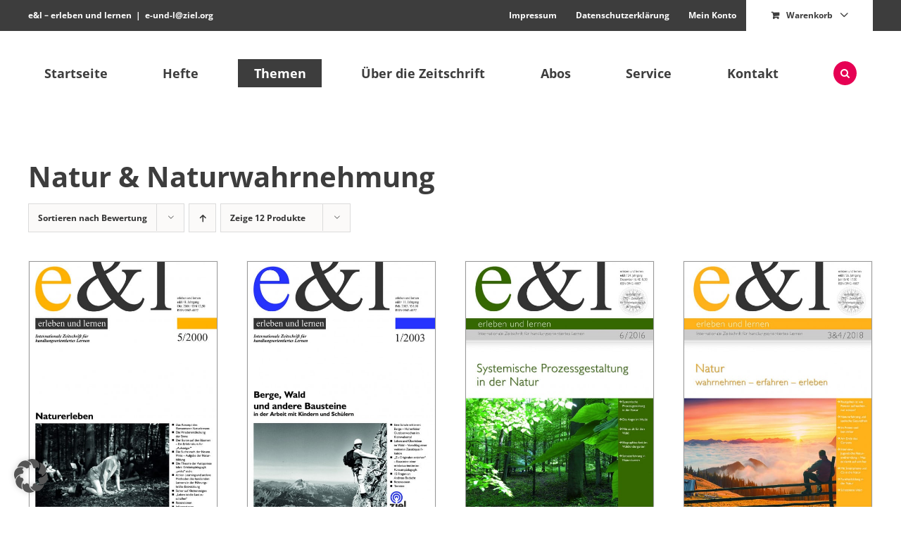

--- FILE ---
content_type: text/html; charset=UTF-8
request_url: https://e-und-l.de/product-category/natur-naturwahrnehmung/?product_orderby=rating
body_size: 28033
content:
<!DOCTYPE html>
<html class="avada-html-layout-wide avada-html-header-position-top avada-html-is-archive" lang="de">
<head>
	<meta http-equiv="X-UA-Compatible" content="IE=edge" />
	<meta http-equiv="Content-Type" content="text/html; charset=utf-8"/>
	<meta name="viewport" content="width=device-width, initial-scale=1" />
	<meta name='robots' content='index, follow, max-image-preview:large, max-snippet:-1, max-video-preview:-1' />

	<!-- This site is optimized with the Yoast SEO plugin v26.8 - https://yoast.com/product/yoast-seo-wordpress/ -->
	<title>Natur &amp; Naturwahrnehmung Archive - e&amp;l - erleben und lernen</title>
	<link rel="canonical" href="https://e-und-l.de/product-category/natur-naturwahrnehmung/" />
	<meta property="og:locale" content="de_DE" />
	<meta property="og:type" content="article" />
	<meta property="og:title" content="Natur &amp; Naturwahrnehmung Archive - e&amp;l - erleben und lernen" />
	<meta property="og:description" content="Natur &amp; Naturwahrnehmung" />
	<meta property="og:url" content="https://e-und-l.de/product-category/natur-naturwahrnehmung/" />
	<meta property="og:site_name" content="e&amp;l - erleben und lernen" />
	<meta name="twitter:card" content="summary_large_image" />
	<script type="application/ld+json" class="yoast-schema-graph">{"@context":"https://schema.org","@graph":[{"@type":"CollectionPage","@id":"https://e-und-l.de/product-category/natur-naturwahrnehmung/","url":"https://e-und-l.de/product-category/natur-naturwahrnehmung/","name":"Natur &amp; Naturwahrnehmung Archive - e&amp;l - erleben und lernen","isPartOf":{"@id":"https://e-und-l.de/#website"},"primaryImageOfPage":{"@id":"https://e-und-l.de/product-category/natur-naturwahrnehmung/#primaryimage"},"image":{"@id":"https://e-und-l.de/product-category/natur-naturwahrnehmung/#primaryimage"},"thumbnailUrl":"https://e-und-l.de/wp-content/uploads/2021/06/eul_5_2000.jpg","breadcrumb":{"@id":"https://e-und-l.de/product-category/natur-naturwahrnehmung/#breadcrumb"},"inLanguage":"de"},{"@type":"ImageObject","inLanguage":"de","@id":"https://e-und-l.de/product-category/natur-naturwahrnehmung/#primaryimage","url":"https://e-und-l.de/wp-content/uploads/2021/06/eul_5_2000.jpg","contentUrl":"https://e-und-l.de/wp-content/uploads/2021/06/eul_5_2000.jpg","width":905,"height":1280},{"@type":"BreadcrumbList","@id":"https://e-und-l.de/product-category/natur-naturwahrnehmung/#breadcrumb","itemListElement":[{"@type":"ListItem","position":1,"name":"Startseite","item":"https://e-und-l.de/"},{"@type":"ListItem","position":2,"name":"Natur &amp; Naturwahrnehmung"}]},{"@type":"WebSite","@id":"https://e-und-l.de/#website","url":"https://e-und-l.de/","name":"e&amp;l - erleben und lernen","description":"","potentialAction":[{"@type":"SearchAction","target":{"@type":"EntryPoint","urlTemplate":"https://e-und-l.de/?s={search_term_string}"},"query-input":{"@type":"PropertyValueSpecification","valueRequired":true,"valueName":"search_term_string"}}],"inLanguage":"de"}]}</script>
	<!-- / Yoast SEO plugin. -->



<link rel="alternate" type="application/rss+xml" title="e&amp;l - erleben und lernen &raquo; Feed" href="https://e-und-l.de/feed/" />
<link rel="alternate" type="application/rss+xml" title="e&amp;l - erleben und lernen &raquo; Kommentar-Feed" href="https://e-und-l.de/comments/feed/" />
								<link rel="icon" href="https://e-und-l.de/wp-content/uploads/2022/04/e-l_favicon_64x64px.jpg" type="image/jpeg" />
		
					<!-- Apple Touch Icon -->
						<link rel="apple-touch-icon" sizes="180x180" href="https://e-und-l.de/wp-content/uploads/2022/04/e-l_favicon_180x180px.jpg" type="image/jpeg">
		
					<!-- Android Icon -->
						<link rel="icon" sizes="192x192" href="https://e-und-l.de/wp-content/uploads/2022/04/e-l_favicon_120x120px.jpg" type="image/jpeg">
		
					<!-- MS Edge Icon -->
						<meta name="msapplication-TileImage" content="https://e-und-l.de/wp-content/uploads/2022/04/e-l_favicon_152x152px.jpg" type="image/jpeg">
				<link rel="alternate" type="application/rss+xml" title="e&amp;l - erleben und lernen &raquo; Kategorie-Feed für Natur &amp; Naturwahrnehmung" href="https://e-und-l.de/product-category/natur-naturwahrnehmung/feed/" />
<style id='wp-img-auto-sizes-contain-inline-css' type='text/css'>
img:is([sizes=auto i],[sizes^="auto," i]){contain-intrinsic-size:3000px 1500px}
/*# sourceURL=wp-img-auto-sizes-contain-inline-css */
</style>
<link rel='stylesheet' id='wpmf-avada-style-css' href='https://e-und-l.de/wp-content/plugins/wp-media-folder/assets/css/avada_style.css?ver=6.1.9' type='text/css' media='all' />
<link rel='stylesheet' id='pdfemba_embed_pdf_css-css' href='https://e-und-l.de/wp-content/plugins/wp-media-folder/assets/css/pdfemb-embed-pdf.css?ver=6.9' type='text/css' media='all' />
<link rel='stylesheet' id='wpmf-slick-style-css' href='https://e-und-l.de/wp-content/plugins/wp-media-folder/assets/js/slick/slick.css?ver=6.1.9' type='text/css' media='all' />
<link rel='stylesheet' id='wpmf-slick-theme-style-css' href='https://e-und-l.de/wp-content/plugins/wp-media-folder/assets/js/slick/slick-theme.css?ver=6.1.9' type='text/css' media='all' />
<link rel='stylesheet' id='wpmf-avada-gallery-style-css' href='https://e-und-l.de/wp-content/plugins/wp-media-folder/assets/css/display-gallery/style-display-gallery.css?ver=6.1.9' type='text/css' media='all' />
<link rel='stylesheet' id='wpmf-bakery-style-css' href='https://e-und-l.de/wp-content/plugins/wp-media-folder/assets/css/vc_style.css?ver=6.1.9' type='text/css' media='all' />
<link rel='stylesheet' id='wpmf-bakery-display-gallery-style-css' href='https://e-und-l.de/wp-content/plugins/wp-media-folder/assets/css/display-gallery/style-display-gallery.css?ver=6.1.9' type='text/css' media='all' />
<link rel='stylesheet' id='wpmf-gallery-popup-style-css' href='https://e-und-l.de/wp-content/plugins/wp-media-folder/assets/css/display-gallery/magnific-popup.css?ver=0.9.9' type='text/css' media='all' />
<link rel='stylesheet' id='sr7css-css' href='//e-und-l.de/wp-content/plugins/revslider/public/css/sr7.css?ver=6.7.40' type='text/css' media='all' />
<style id='woocommerce-inline-inline-css' type='text/css'>
.woocommerce form .form-row .required { visibility: visible; }
/*# sourceURL=woocommerce-inline-inline-css */
</style>
<link rel='stylesheet' id='woo_conditional_payments_css-css' href='https://e-und-l.de/wp-content/plugins/conditional-payments-for-woocommerce-pro/frontend/css/woo-conditional-payments.css?ver=3.4.2.pro' type='text/css' media='all' />
<link rel='stylesheet' id='borlabs-cookie-custom-css' href='https://e-und-l.de/wp-content/cache/borlabs-cookie/1/borlabs-cookie-1-de.css?ver=3.3.23-120' type='text/css' media='all' />
<link rel='stylesheet' id='cu_pr_ta_ma_-css' href='https://e-und-l.de/wp-content/plugins/custom-product-tabs-manager-web-package-1.2.2//assets/css/cu-pr-ta-ma-front-style.css?ver=1' type='text/css' media='all' />
<style id='wp-typography-custom-inline-css' type='text/css'>
sub, sup{font-size: 75%;line-height: 100%}sup{vertical-align: 60%}sub{vertical-align: -10%}.amp{font-family: Baskerville, "Goudy Old Style", Palatino, "Book Antiqua", "Warnock Pro", serif;font-size: 1.1em;font-style: italic;font-weight: normal;line-height: 1em}.caps{font-size: 90%}.dquo{margin-left: -0.4em}.quo{margin-left: -0.2em}.pull-single{margin-left: -0.15em}.push-single{margin-right: 0.15em}.pull-double{margin-left: -0.38em}.push-double{margin-right: 0.38em}
/*# sourceURL=wp-typography-custom-inline-css */
</style>
<style id='wp-typography-safari-font-workaround-inline-css' type='text/css'>
body {-webkit-font-feature-settings: "liga";font-feature-settings: "liga";-ms-font-feature-settings: normal;}
/*# sourceURL=wp-typography-safari-font-workaround-inline-css */
</style>
<link rel='stylesheet' id='js_composer_front-css' href='https://e-und-l.de/wp-content/plugins/js_composer/assets/css/js_composer.min.css?ver=8.7.2' type='text/css' media='all' />
<link rel='stylesheet' id='woocommerce-gzd-layout-css' href='https://e-und-l.de/wp-content/plugins/woocommerce-germanized/build/static/layout-styles.css?ver=3.20.5' type='text/css' media='all' />
<style id='woocommerce-gzd-layout-inline-css' type='text/css'>
.woocommerce-checkout .shop_table { background-color: #eeeeee; } .product p.deposit-packaging-type { font-size: 1.2em !important; }
                .wc-gzd-nutri-score-value-a {
                    background: url(https://e-und-l.de/wp-content/plugins/woocommerce-germanized/assets/images/nutri-score-a.svg) no-repeat;
                }
                .wc-gzd-nutri-score-value-b {
                    background: url(https://e-und-l.de/wp-content/plugins/woocommerce-germanized/assets/images/nutri-score-b.svg) no-repeat;
                }
                .wc-gzd-nutri-score-value-c {
                    background: url(https://e-und-l.de/wp-content/plugins/woocommerce-germanized/assets/images/nutri-score-c.svg) no-repeat;
                }
                .wc-gzd-nutri-score-value-d {
                    background: url(https://e-und-l.de/wp-content/plugins/woocommerce-germanized/assets/images/nutri-score-d.svg) no-repeat;
                }
                .wc-gzd-nutri-score-value-e {
                    background: url(https://e-und-l.de/wp-content/plugins/woocommerce-germanized/assets/images/nutri-score-e.svg) no-repeat;
                }
            
/*# sourceURL=woocommerce-gzd-layout-inline-css */
</style>
<link rel='stylesheet' id='tooltipster-css' href='https://e-und-l.de/wp-content/plugins/popup-anything-on-click-pro/assets/css/tooltipster.min.css?ver=3.6' type='text/css' media='all' />
<link rel='stylesheet' id='font-awesome-css' href='https://e-und-l.de/wp-content/plugins/popup-anything-on-click-pro/assets/css/font-awesome.min.css?ver=3.6' type='text/css' media='all' />
<link rel='stylesheet' id='paoc-pro-public-style-css' href='https://e-und-l.de/wp-content/plugins/popup-anything-on-click-pro/assets/css/paoc-public.min.css?ver=3.6' type='text/css' media='all' />
<link rel='stylesheet' id='fusion-dynamic-css-css' href='https://e-und-l.de/wp-content/uploads/fusion-styles/2ce1375c3434ea72c6bc99a0b88fd9b6.min.css?ver=3.14.2' type='text/css' media='all' />
<script type="text/template" id="tmpl-variation-template">
	<div class="woocommerce-variation-description">{{{ data.variation.variation_description }}}</div>
	<div class="woocommerce-variation-price">{{{ data.variation.price_html }}}</div>
	<div class="woocommerce-variation-availability">{{{ data.variation.availability_html }}}</div>
</script>
<script type="text/template" id="tmpl-unavailable-variation-template">
	<p role="alert">Dieses Produkt ist leider nicht verfügbar. Bitte wähle eine andere Kombination.</p>
</script>
<script type="text/javascript" src="https://e-und-l.de/wp-includes/js/jquery/jquery.min.js?ver=3.7.1" id="jquery-core-js"></script>
<script type="text/javascript" src="//e-und-l.de/wp-content/plugins/revslider/public/js/libs/tptools.js?ver=6.7.40" id="tp-tools-js" async="async" data-wp-strategy="async"></script>
<script type="text/javascript" src="//e-und-l.de/wp-content/plugins/revslider/public/js/sr7.js?ver=6.7.40" id="sr7-js" async="async" data-wp-strategy="async"></script>
<script type="text/javascript" src="https://e-und-l.de/wp-content/plugins/woocommerce/assets/js/jquery-blockui/jquery.blockUI.min.js?ver=2.7.0-wc.10.4.3" id="wc-jquery-blockui-js" data-wp-strategy="defer"></script>
<script type="text/javascript" id="wc-add-to-cart-js-extra">
/* <![CDATA[ */
var wc_add_to_cart_params = {"ajax_url":"/wp-admin/admin-ajax.php","wc_ajax_url":"/?wc-ajax=%%endpoint%%","i18n_view_cart":"Warenkorb anzeigen","cart_url":"https://e-und-l.de/system/warenkorb/","is_cart":"","cart_redirect_after_add":"no"};
//# sourceURL=wc-add-to-cart-js-extra
/* ]]> */
</script>
<script type="text/javascript" src="https://e-und-l.de/wp-content/plugins/woocommerce/assets/js/frontend/add-to-cart.min.js?ver=10.4.3" id="wc-add-to-cart-js" data-wp-strategy="defer"></script>
<script type="text/javascript" src="https://e-und-l.de/wp-content/plugins/woocommerce/assets/js/js-cookie/js.cookie.min.js?ver=2.1.4-wc.10.4.3" id="wc-js-cookie-js" defer="defer" data-wp-strategy="defer"></script>
<script type="text/javascript" id="woocommerce-js-extra">
/* <![CDATA[ */
var woocommerce_params = {"ajax_url":"/wp-admin/admin-ajax.php","wc_ajax_url":"/?wc-ajax=%%endpoint%%","i18n_password_show":"Passwort anzeigen","i18n_password_hide":"Passwort ausblenden"};
//# sourceURL=woocommerce-js-extra
/* ]]> */
</script>
<script type="text/javascript" src="https://e-und-l.de/wp-content/plugins/woocommerce/assets/js/frontend/woocommerce.min.js?ver=10.4.3" id="woocommerce-js" defer="defer" data-wp-strategy="defer"></script>
<script type="text/javascript" id="woo-conditional-payments-js-js-extra">
/* <![CDATA[ */
var conditional_payments_settings = {"name_address_fields":[],"disable_payment_method_trigger":""};
//# sourceURL=woo-conditional-payments-js-js-extra
/* ]]> */
</script>
<script type="text/javascript" src="https://e-und-l.de/wp-content/plugins/conditional-payments-for-woocommerce-pro/frontend/js/woo-conditional-payments.js?ver=3.4.2.pro" id="woo-conditional-payments-js-js"></script>
<script type="text/javascript" src="https://e-und-l.de/wp-content/plugins/js_composer/assets/js/vendors/woocommerce-add-to-cart.js?ver=8.7.2" id="vc_woocommerce-add-to-cart-js-js"></script>
<script type="text/javascript" src="https://e-und-l.de/wp-includes/js/underscore.min.js?ver=1.13.7" id="underscore-js"></script>
<script type="text/javascript" id="wp-util-js-extra">
/* <![CDATA[ */
var _wpUtilSettings = {"ajax":{"url":"/wp-admin/admin-ajax.php"}};
//# sourceURL=wp-util-js-extra
/* ]]> */
</script>
<script type="text/javascript" src="https://e-und-l.de/wp-includes/js/wp-util.min.js?ver=6.9" id="wp-util-js"></script>
<script type="text/javascript" id="wc-add-to-cart-variation-js-extra">
/* <![CDATA[ */
var wc_add_to_cart_variation_params = {"wc_ajax_url":"/?wc-ajax=%%endpoint%%","i18n_no_matching_variations_text":"Es entsprechen leider keine Produkte deiner Auswahl. Bitte w\u00e4hle eine andere Kombination.","i18n_make_a_selection_text":"Bitte w\u00e4hle die Produktoptionen, bevor du den Artikel in den Warenkorb legst.","i18n_unavailable_text":"Dieses Produkt ist leider nicht verf\u00fcgbar. Bitte w\u00e4hle eine andere Kombination.","i18n_reset_alert_text":"Deine Auswahl wurde zur\u00fcckgesetzt. Bitte w\u00e4hle Produktoptionen aus, bevor du den Artikel in den Warenkorb legst."};
//# sourceURL=wc-add-to-cart-variation-js-extra
/* ]]> */
</script>
<script type="text/javascript" src="https://e-und-l.de/wp-content/plugins/woocommerce/assets/js/frontend/add-to-cart-variation.min.js?ver=10.4.3" id="wc-add-to-cart-variation-js" defer="defer" data-wp-strategy="defer"></script>
<script data-no-optimize="1" data-no-minify="1" data-cfasync="false" nowprocket type="text/javascript" src="https://e-und-l.de/wp-content/cache/borlabs-cookie/1/borlabs-cookie-config-de.json.js?ver=3.3.23-126" id="borlabs-cookie-config-js"></script>
<script data-no-optimize="1" data-no-minify="1" data-cfasync="false" nowprocket type="text/javascript" id="borlabs-cookie-config-js-after">
/* <![CDATA[ */
document.addEventListener("DOMContentLoaded", function() {
    const borlabsCookieBoxElement = document.getElementById("BorlabsCookieBox");
    if (borlabsCookieBoxElement && borlabsCookieBoxElement.parentNode !== document.body) {
      document.body.appendChild(borlabsCookieBoxElement);
    }
    const borlabsCookieWidgetElement = document.getElementById("BorlabsCookieWidget");
    if (borlabsCookieWidgetElement && borlabsCookieWidgetElement.parentNode !== document.body) {
      document.body.appendChild(borlabsCookieWidgetElement);
    }
});
//# sourceURL=borlabs-cookie-config-js-after
/* ]]> */
</script>
<script type="text/javascript" id="wc-gzd-unit-price-observer-queue-js-extra">
/* <![CDATA[ */
var wc_gzd_unit_price_observer_queue_params = {"ajax_url":"/wp-admin/admin-ajax.php","wc_ajax_url":"/?wc-ajax=%%endpoint%%","refresh_unit_price_nonce":"0f2c1a78ee"};
//# sourceURL=wc-gzd-unit-price-observer-queue-js-extra
/* ]]> */
</script>
<script type="text/javascript" src="https://e-und-l.de/wp-content/plugins/woocommerce-germanized/build/static/unit-price-observer-queue.js?ver=3.20.5" id="wc-gzd-unit-price-observer-queue-js" defer="defer" data-wp-strategy="defer"></script>
<script type="text/javascript" src="https://e-und-l.de/wp-content/plugins/woocommerce/assets/js/accounting/accounting.min.js?ver=0.4.2" id="wc-accounting-js"></script>
<script type="text/javascript" id="wc-gzd-add-to-cart-variation-js-extra">
/* <![CDATA[ */
var wc_gzd_add_to_cart_variation_params = {"wrapper":".product","price_selector":"p.price","replace_price":"1"};
//# sourceURL=wc-gzd-add-to-cart-variation-js-extra
/* ]]> */
</script>
<script type="text/javascript" src="https://e-und-l.de/wp-content/plugins/woocommerce-germanized/build/static/add-to-cart-variation.js?ver=3.20.5" id="wc-gzd-add-to-cart-variation-js" defer="defer" data-wp-strategy="defer"></script>
<script type="text/javascript" id="wc-gzd-unit-price-observer-js-extra">
/* <![CDATA[ */
var wc_gzd_unit_price_observer_params = {"wrapper":".product","price_selector":{"p.price":{"is_total_price":false,"is_primary_selector":true,"quantity_selector":""}},"replace_price":"1","product_id":"2297","price_decimal_sep":",","price_thousand_sep":".","qty_selector":"input.quantity, input.qty","refresh_on_load":""};
//# sourceURL=wc-gzd-unit-price-observer-js-extra
/* ]]> */
</script>
<script type="text/javascript" src="https://e-und-l.de/wp-content/plugins/woocommerce-germanized/build/static/unit-price-observer.js?ver=3.20.5" id="wc-gzd-unit-price-observer-js" defer="defer" data-wp-strategy="defer"></script>
<script></script><link rel="https://api.w.org/" href="https://e-und-l.de/wp-json/" /><link rel="alternate" title="JSON" type="application/json" href="https://e-und-l.de/wp-json/wp/v2/product_cat/61" /><link rel="EditURI" type="application/rsd+xml" title="RSD" href="https://e-und-l.de/xmlrpc.php?rsd" />
<meta name="generator" content="WordPress 6.9" />
<meta name="generator" content="WooCommerce 10.4.3" />
<!-- Analytics by WP Statistics - https://wp-statistics.com -->
<!-- Google site verification - Google for WooCommerce -->
<meta name="google-site-verification" content="ezUpc3RJSZtHqsr_aFupokFsLNmlsQu67OAwLb9nIfw" />
<style type="text/css" id="css-fb-visibility">@media screen and (max-width: 640px){.fusion-no-small-visibility{display:none !important;}body .sm-text-align-center{text-align:center !important;}body .sm-text-align-left{text-align:left !important;}body .sm-text-align-right{text-align:right !important;}body .sm-text-align-justify{text-align:justify !important;}body .sm-flex-align-center{justify-content:center !important;}body .sm-flex-align-flex-start{justify-content:flex-start !important;}body .sm-flex-align-flex-end{justify-content:flex-end !important;}body .sm-mx-auto{margin-left:auto !important;margin-right:auto !important;}body .sm-ml-auto{margin-left:auto !important;}body .sm-mr-auto{margin-right:auto !important;}body .fusion-absolute-position-small{position:absolute;width:100%;}.awb-sticky.awb-sticky-small{ position: sticky; top: var(--awb-sticky-offset,0); }}@media screen and (min-width: 641px) and (max-width: 1024px){.fusion-no-medium-visibility{display:none !important;}body .md-text-align-center{text-align:center !important;}body .md-text-align-left{text-align:left !important;}body .md-text-align-right{text-align:right !important;}body .md-text-align-justify{text-align:justify !important;}body .md-flex-align-center{justify-content:center !important;}body .md-flex-align-flex-start{justify-content:flex-start !important;}body .md-flex-align-flex-end{justify-content:flex-end !important;}body .md-mx-auto{margin-left:auto !important;margin-right:auto !important;}body .md-ml-auto{margin-left:auto !important;}body .md-mr-auto{margin-right:auto !important;}body .fusion-absolute-position-medium{position:absolute;width:100%;}.awb-sticky.awb-sticky-medium{ position: sticky; top: var(--awb-sticky-offset,0); }}@media screen and (min-width: 1025px){.fusion-no-large-visibility{display:none !important;}body .lg-text-align-center{text-align:center !important;}body .lg-text-align-left{text-align:left !important;}body .lg-text-align-right{text-align:right !important;}body .lg-text-align-justify{text-align:justify !important;}body .lg-flex-align-center{justify-content:center !important;}body .lg-flex-align-flex-start{justify-content:flex-start !important;}body .lg-flex-align-flex-end{justify-content:flex-end !important;}body .lg-mx-auto{margin-left:auto !important;margin-right:auto !important;}body .lg-ml-auto{margin-left:auto !important;}body .lg-mr-auto{margin-right:auto !important;}body .fusion-absolute-position-large{position:absolute;width:100%;}.awb-sticky.awb-sticky-large{ position: sticky; top: var(--awb-sticky-offset,0); }}</style>	<noscript><style>.woocommerce-product-gallery{ opacity: 1 !important; }</style></noscript>
	<style type="text/css">.recentcomments a{display:inline !important;padding:0 !important;margin:0 !important;}</style><script>
(function() {
    window.brlbsAvadaConsentGiven = new Set();
    window.fusionGetConsent = window.fusionGetConsent || function (service) {
        return window.brlbsAvadaConsentGiven.has(service);
    }
})();
</script><script nowprocket>
  window.brlbsWpStatisticsDOMContentLoadedHasAlreadyFired = false;
  document.addEventListener("DOMContentLoaded", function () {
    window.brlbsWpStatisticsDOMContentLoadedHasAlreadyFired = true;
  });
</script><meta name="generator" content="Powered by WPBakery Page Builder - drag and drop page builder for WordPress."/>
<meta name="generator" content="Powered by Slider Revolution 6.7.40 - responsive, Mobile-Friendly Slider Plugin for WordPress with comfortable drag and drop interface." />
<script>
	window._tpt			??= {};
	window.SR7			??= {};
	_tpt.R				??= {};
	_tpt.R.fonts		??= {};
	_tpt.R.fonts.customFonts??= {};
	SR7.devMode			=  false;
	SR7.F 				??= {};
	SR7.G				??= {};
	SR7.LIB				??= {};
	SR7.E				??= {};
	SR7.E.gAddons		??= {};
	SR7.E.php 			??= {};
	SR7.E.nonce			= '9d4874e1f0';
	SR7.E.ajaxurl		= 'https://e-und-l.de/wp-admin/admin-ajax.php';
	SR7.E.resturl		= 'https://e-und-l.de/wp-json/';
	SR7.E.slug_path		= 'revslider/revslider.php';
	SR7.E.slug			= 'revslider';
	SR7.E.plugin_url	= 'https://e-und-l.de/wp-content/plugins/revslider/';
	SR7.E.wp_plugin_url = 'https://e-und-l.de/wp-content/plugins/';
	SR7.E.revision		= '6.7.40';
	SR7.E.fontBaseUrl	= '';
	SR7.G.breakPoints 	= [1240,1024,778,480];
	SR7.G.fSUVW 		= false;
	SR7.E.modules 		= ['module','page','slide','layer','draw','animate','srtools','canvas','defaults','carousel','navigation','media','modifiers','migration'];
	SR7.E.libs 			= ['WEBGL'];
	SR7.E.css 			= ['csslp','cssbtns','cssfilters','cssnav','cssmedia'];
	SR7.E.resources		= {};
	SR7.E.ytnc			= false;
	SR7.JSON			??= {};
/*! Slider Revolution 7.0 - Page Processor */
!function(){"use strict";window.SR7??={},window._tpt??={},SR7.version="Slider Revolution 6.7.16",_tpt.getMobileZoom=()=>_tpt.is_mobile?document.documentElement.clientWidth/window.innerWidth:1,_tpt.getWinDim=function(t){_tpt.screenHeightWithUrlBar??=window.innerHeight;let e=SR7.F?.modal?.visible&&SR7.M[SR7.F.module.getIdByAlias(SR7.F.modal.requested)];_tpt.scrollBar=window.innerWidth!==document.documentElement.clientWidth||e&&window.innerWidth!==e.c.module.clientWidth,_tpt.winW=_tpt.getMobileZoom()*window.innerWidth-(_tpt.scrollBar||"prepare"==t?_tpt.scrollBarW??_tpt.mesureScrollBar():0),_tpt.winH=_tpt.getMobileZoom()*window.innerHeight,_tpt.winWAll=document.documentElement.clientWidth},_tpt.getResponsiveLevel=function(t,e){return SR7.G.fSUVW?_tpt.closestGE(t,window.innerWidth):_tpt.closestGE(t,_tpt.winWAll)},_tpt.mesureScrollBar=function(){let t=document.createElement("div");return t.className="RSscrollbar-measure",t.style.width="100px",t.style.height="100px",t.style.overflow="scroll",t.style.position="absolute",t.style.top="-9999px",document.body.appendChild(t),_tpt.scrollBarW=t.offsetWidth-t.clientWidth,document.body.removeChild(t),_tpt.scrollBarW},_tpt.loadCSS=async function(t,e,s){return s?_tpt.R.fonts.required[e].status=1:(_tpt.R[e]??={},_tpt.R[e].status=1),new Promise(((i,n)=>{if(_tpt.isStylesheetLoaded(t))s?_tpt.R.fonts.required[e].status=2:_tpt.R[e].status=2,i();else{const o=document.createElement("link");o.rel="stylesheet";let l="text",r="css";o["type"]=l+"/"+r,o.href=t,o.onload=()=>{s?_tpt.R.fonts.required[e].status=2:_tpt.R[e].status=2,i()},o.onerror=()=>{s?_tpt.R.fonts.required[e].status=3:_tpt.R[e].status=3,n(new Error(`Failed to load CSS: ${t}`))},document.head.appendChild(o)}}))},_tpt.addContainer=function(t){const{tag:e="div",id:s,class:i,datas:n,textContent:o,iHTML:l}=t,r=document.createElement(e);if(s&&""!==s&&(r.id=s),i&&""!==i&&(r.className=i),n)for(const[t,e]of Object.entries(n))"style"==t?r.style.cssText=e:r.setAttribute(`data-${t}`,e);return o&&(r.textContent=o),l&&(r.innerHTML=l),r},_tpt.collector=function(){return{fragment:new DocumentFragment,add(t){var e=_tpt.addContainer(t);return this.fragment.appendChild(e),e},append(t){t.appendChild(this.fragment)}}},_tpt.isStylesheetLoaded=function(t){let e=t.split("?")[0];return Array.from(document.querySelectorAll('link[rel="stylesheet"], link[rel="preload"]')).some((t=>t.href.split("?")[0]===e))},_tpt.preloader={requests:new Map,preloaderTemplates:new Map,show:function(t,e){if(!e||!t)return;const{type:s,color:i}=e;if(s<0||"off"==s)return;const n=`preloader_${s}`;let o=this.preloaderTemplates.get(n);o||(o=this.build(s,i),this.preloaderTemplates.set(n,o)),this.requests.has(t)||this.requests.set(t,{count:0});const l=this.requests.get(t);clearTimeout(l.timer),l.count++,1===l.count&&(l.timer=setTimeout((()=>{l.preloaderClone=o.cloneNode(!0),l.anim&&l.anim.kill(),void 0!==_tpt.gsap?l.anim=_tpt.gsap.fromTo(l.preloaderClone,1,{opacity:0},{opacity:1}):l.preloaderClone.classList.add("sr7-fade-in"),t.appendChild(l.preloaderClone)}),150))},hide:function(t){if(!this.requests.has(t))return;const e=this.requests.get(t);e.count--,e.count<0&&(e.count=0),e.anim&&e.anim.kill(),0===e.count&&(clearTimeout(e.timer),e.preloaderClone&&(e.preloaderClone.classList.remove("sr7-fade-in"),e.anim=_tpt.gsap.to(e.preloaderClone,.3,{opacity:0,onComplete:function(){e.preloaderClone.remove()}})))},state:function(t){if(!this.requests.has(t))return!1;return this.requests.get(t).count>0},build:(t,e="#ffffff",s="")=>{if(t<0||"off"===t)return null;const i=parseInt(t);if(t="prlt"+i,isNaN(i))return null;if(_tpt.loadCSS(SR7.E.plugin_url+"public/css/preloaders/t"+i+".css","preloader_"+t),isNaN(i)||i<6){const n=`background-color:${e}`,o=1===i||2==i?n:"",l=3===i||4==i?n:"",r=_tpt.collector();["dot1","dot2","bounce1","bounce2","bounce3"].forEach((t=>r.add({tag:"div",class:t,datas:{style:l}})));const d=_tpt.addContainer({tag:"sr7-prl",class:`${t} ${s}`,datas:{style:o}});return r.append(d),d}{let n={};if(7===i){let t;e.startsWith("#")?(t=e.replace("#",""),t=`rgba(${parseInt(t.substring(0,2),16)}, ${parseInt(t.substring(2,4),16)}, ${parseInt(t.substring(4,6),16)}, `):e.startsWith("rgb")&&(t=e.slice(e.indexOf("(")+1,e.lastIndexOf(")")).split(",").map((t=>t.trim())),t=`rgba(${t[0]}, ${t[1]}, ${t[2]}, `),t&&(n.style=`border-top-color: ${t}0.65); border-bottom-color: ${t}0.15); border-left-color: ${t}0.65); border-right-color: ${t}0.15)`)}else 12===i&&(n.style=`background:${e}`);const o=[10,0,4,2,5,9,0,4,4,2][i-6],l=_tpt.collector(),r=l.add({tag:"div",class:"sr7-prl-inner",datas:n});Array.from({length:o}).forEach((()=>r.appendChild(l.add({tag:"span",datas:{style:`background:${e}`}}))));const d=_tpt.addContainer({tag:"sr7-prl",class:`${t} ${s}`});return l.append(d),d}}},SR7.preLoader={show:(t,e)=>{"off"!==(SR7.M[t]?.settings?.pLoader?.type??"off")&&_tpt.preloader.show(e||SR7.M[t].c.module,SR7.M[t]?.settings?.pLoader??{color:"#fff",type:10})},hide:(t,e)=>{"off"!==(SR7.M[t]?.settings?.pLoader?.type??"off")&&_tpt.preloader.hide(e||SR7.M[t].c.module)},state:(t,e)=>_tpt.preloader.state(e||SR7.M[t].c.module)},_tpt.prepareModuleHeight=function(t){window.SR7.M??={},window.SR7.M[t.id]??={},"ignore"==t.googleFont&&(SR7.E.ignoreGoogleFont=!0);let e=window.SR7.M[t.id];if(null==_tpt.scrollBarW&&_tpt.mesureScrollBar(),e.c??={},e.states??={},e.settings??={},e.settings.size??={},t.fixed&&(e.settings.fixed=!0),e.c.module=document.querySelector("sr7-module#"+t.id),e.c.adjuster=e.c.module.getElementsByTagName("sr7-adjuster")[0],e.c.content=e.c.module.getElementsByTagName("sr7-content")[0],"carousel"==t.type&&(e.c.carousel=e.c.content.getElementsByTagName("sr7-carousel")[0]),null==e.c.module||null==e.c.module)return;t.plType&&t.plColor&&(e.settings.pLoader={type:t.plType,color:t.plColor}),void 0===t.plType||"off"===t.plType||SR7.preLoader.state(t.id)&&SR7.preLoader.state(t.id,e.c.module)||SR7.preLoader.show(t.id,e.c.module),_tpt.winW||_tpt.getWinDim("prepare"),_tpt.getWinDim();let s=""+e.c.module.dataset?.modal;"modal"==s||"true"==s||"undefined"!==s&&"false"!==s||(e.settings.size.fullWidth=t.size.fullWidth,e.LEV??=_tpt.getResponsiveLevel(window.SR7.G.breakPoints,t.id),t.vpt=_tpt.fillArray(t.vpt,5),e.settings.vPort=t.vpt[e.LEV],void 0!==t.el&&"720"==t.el[4]&&t.gh[4]!==t.el[4]&&"960"==t.el[3]&&t.gh[3]!==t.el[3]&&"768"==t.el[2]&&t.gh[2]!==t.el[2]&&delete t.el,e.settings.size.height=null==t.el||null==t.el[e.LEV]||0==t.el[e.LEV]||"auto"==t.el[e.LEV]?_tpt.fillArray(t.gh,5,-1):_tpt.fillArray(t.el,5,-1),e.settings.size.width=_tpt.fillArray(t.gw,5,-1),e.settings.size.minHeight=_tpt.fillArray(t.mh??[0],5,-1),e.cacheSize={fullWidth:e.settings.size?.fullWidth,fullHeight:e.settings.size?.fullHeight},void 0!==t.off&&(t.off?.t&&(e.settings.size.m??={})&&(e.settings.size.m.t=t.off.t),t.off?.b&&(e.settings.size.m??={})&&(e.settings.size.m.b=t.off.b),t.off?.l&&(e.settings.size.p??={})&&(e.settings.size.p.l=t.off.l),t.off?.r&&(e.settings.size.p??={})&&(e.settings.size.p.r=t.off.r),e.offsetPrepared=!0),_tpt.updatePMHeight(t.id,t,!0))},_tpt.updatePMHeight=(t,e,s)=>{let i=SR7.M[t];var n=i.settings.size.fullWidth?_tpt.winW:i.c.module.parentNode.offsetWidth;n=0===n||isNaN(n)?_tpt.winW:n;let o=i.settings.size.width[i.LEV]||i.settings.size.width[i.LEV++]||i.settings.size.width[i.LEV--]||n,l=i.settings.size.height[i.LEV]||i.settings.size.height[i.LEV++]||i.settings.size.height[i.LEV--]||0,r=i.settings.size.minHeight[i.LEV]||i.settings.size.minHeight[i.LEV++]||i.settings.size.minHeight[i.LEV--]||0;if(l="auto"==l?0:l,l=parseInt(l),"carousel"!==e.type&&(n-=parseInt(e.onw??0)||0),i.MP=!i.settings.size.fullWidth&&n<o||_tpt.winW<o?Math.min(1,n/o):1,e.size.fullScreen||e.size.fullHeight){let t=parseInt(e.fho)||0,s=(""+e.fho).indexOf("%")>-1;e.newh=_tpt.winH-(s?_tpt.winH*t/100:t)}else e.newh=i.MP*Math.max(l,r);if(e.newh+=(parseInt(e.onh??0)||0)+(parseInt(e.carousel?.pt)||0)+(parseInt(e.carousel?.pb)||0),void 0!==e.slideduration&&(e.newh=Math.max(e.newh,parseInt(e.slideduration)/3)),e.shdw&&_tpt.buildShadow(e.id,e),i.c.adjuster.style.height=e.newh+"px",i.c.module.style.height=e.newh+"px",i.c.content.style.height=e.newh+"px",i.states.heightPrepared=!0,i.dims??={},i.dims.moduleRect=i.c.module.getBoundingClientRect(),i.c.content.style.left="-"+i.dims.moduleRect.left+"px",!i.settings.size.fullWidth)return s&&requestAnimationFrame((()=>{n!==i.c.module.parentNode.offsetWidth&&_tpt.updatePMHeight(e.id,e)})),void _tpt.bgStyle(e.id,e,window.innerWidth==_tpt.winW,!0);_tpt.bgStyle(e.id,e,window.innerWidth==_tpt.winW,!0),requestAnimationFrame((function(){s&&requestAnimationFrame((()=>{n!==i.c.module.parentNode.offsetWidth&&_tpt.updatePMHeight(e.id,e)}))})),i.earlyResizerFunction||(i.earlyResizerFunction=function(){requestAnimationFrame((function(){_tpt.getWinDim(),_tpt.moduleDefaults(e.id,e),_tpt.updateSlideBg(t,!0)}))},window.addEventListener("resize",i.earlyResizerFunction))},_tpt.buildShadow=function(t,e){let s=SR7.M[t];null==s.c.shadow&&(s.c.shadow=document.createElement("sr7-module-shadow"),s.c.shadow.classList.add("sr7-shdw-"+e.shdw),s.c.content.appendChild(s.c.shadow))},_tpt.bgStyle=async(t,e,s,i,n)=>{const o=SR7.M[t];if((e=e??o.settings).fixed&&!o.c.module.classList.contains("sr7-top-fixed")&&(o.c.module.classList.add("sr7-top-fixed"),o.c.module.style.position="fixed",o.c.module.style.width="100%",o.c.module.style.top="0px",o.c.module.style.left="0px",o.c.module.style.pointerEvents="none",o.c.module.style.zIndex=5e3,o.c.content.style.pointerEvents="none"),null==o.c.bgcanvas){let t=document.createElement("sr7-module-bg"),l=!1;if("string"==typeof e?.bg?.color&&e?.bg?.color.includes("{"))if(_tpt.gradient&&_tpt.gsap)e.bg.color=_tpt.gradient.convert(e.bg.color);else try{let t=JSON.parse(e.bg.color);(t?.orig||t?.string)&&(e.bg.color=JSON.parse(e.bg.color))}catch(t){return}let r="string"==typeof e?.bg?.color?e?.bg?.color||"transparent":e?.bg?.color?.string??e?.bg?.color?.orig??e?.bg?.color?.color??"transparent";if(t.style["background"+(String(r).includes("grad")?"":"Color")]=r,("transparent"!==r||n)&&(l=!0),o.offsetPrepared&&(t.style.visibility="hidden"),e?.bg?.image?.src&&(t.style.backgroundImage=`url(${e?.bg?.image.src})`,t.style.backgroundSize=""==(e.bg.image?.size??"")?"cover":e.bg.image.size,t.style.backgroundPosition=e.bg.image.position,t.style.backgroundRepeat=""==e.bg.image.repeat||null==e.bg.image.repeat?"no-repeat":e.bg.image.repeat,l=!0),!l)return;o.c.bgcanvas=t,e.size.fullWidth?t.style.width=_tpt.winW-(s&&_tpt.winH<document.body.offsetHeight?_tpt.scrollBarW:0)+"px":i&&(t.style.width=o.c.module.offsetWidth+"px"),e.sbt?.use?o.c.content.appendChild(o.c.bgcanvas):o.c.module.appendChild(o.c.bgcanvas)}o.c.bgcanvas.style.height=void 0!==e.newh?e.newh+"px":("carousel"==e.type?o.dims.module.h:o.dims.content.h)+"px",o.c.bgcanvas.style.left=!s&&e.sbt?.use||o.c.bgcanvas.closest("SR7-CONTENT")?"0px":"-"+(o?.dims?.moduleRect?.left??0)+"px"},_tpt.updateSlideBg=function(t,e){const s=SR7.M[t];let i=s.settings;s?.c?.bgcanvas&&(i.size.fullWidth?s.c.bgcanvas.style.width=_tpt.winW-(e&&_tpt.winH<document.body.offsetHeight?_tpt.scrollBarW:0)+"px":preparing&&(s.c.bgcanvas.style.width=s.c.module.offsetWidth+"px"))},_tpt.moduleDefaults=(t,e)=>{let s=SR7.M[t];null!=s&&null!=s.c&&null!=s.c.module&&(s.dims??={},s.dims.moduleRect=s.c.module.getBoundingClientRect(),s.c.content.style.left="-"+s.dims.moduleRect.left+"px",s.c.content.style.width=_tpt.winW-_tpt.scrollBarW+"px","carousel"==e.type&&(s.c.module.style.overflow="visible"),_tpt.bgStyle(t,e,window.innerWidth==_tpt.winW))},_tpt.getOffset=t=>{var e=t.getBoundingClientRect(),s=window.pageXOffset||document.documentElement.scrollLeft,i=window.pageYOffset||document.documentElement.scrollTop;return{top:e.top+i,left:e.left+s}},_tpt.fillArray=function(t,e){let s,i;t=Array.isArray(t)?t:[t];let n=Array(e),o=t.length;for(i=0;i<t.length;i++)n[i+(e-o)]=t[i],null==s&&"#"!==t[i]&&(s=t[i]);for(let t=0;t<e;t++)void 0!==n[t]&&"#"!=n[t]||(n[t]=s),s=n[t];return n},_tpt.closestGE=function(t,e){let s=Number.MAX_VALUE,i=-1;for(let n=0;n<t.length;n++)t[n]-1>=e&&t[n]-1-e<s&&(s=t[n]-1-e,i=n);return++i}}();</script>
		<script type="text/javascript">
			var doc = document.documentElement;
			doc.setAttribute( 'data-useragent', navigator.userAgent );
		</script>
		<noscript><style> .wpb_animate_when_almost_visible { opacity: 1; }</style></noscript>
	<!--font Einbindung-->
<link rel="stylesheet" type="text/css" href="/wp-content/themes/f-custom/fonts/webfonts-einbindung.css" />

<!--style.css Einbindung-->
<link rel="stylesheet" type="text/css" href="/wp-content/themes/f-custom/styles/style.css" />

<!-- TradeDoubler site verification 3253536 -->

<!-- JS Eindindung: Add Slider to Searchpage-->

<script src="/wp-content/themes/f-custom/js/add-slider-to-searchpage.js"></script><style id='global-styles-inline-css' type='text/css'>
:root{--wp--preset--aspect-ratio--square: 1;--wp--preset--aspect-ratio--4-3: 4/3;--wp--preset--aspect-ratio--3-4: 3/4;--wp--preset--aspect-ratio--3-2: 3/2;--wp--preset--aspect-ratio--2-3: 2/3;--wp--preset--aspect-ratio--16-9: 16/9;--wp--preset--aspect-ratio--9-16: 9/16;--wp--preset--color--black: #000000;--wp--preset--color--cyan-bluish-gray: #abb8c3;--wp--preset--color--white: #ffffff;--wp--preset--color--pale-pink: #f78da7;--wp--preset--color--vivid-red: #cf2e2e;--wp--preset--color--luminous-vivid-orange: #ff6900;--wp--preset--color--luminous-vivid-amber: #fcb900;--wp--preset--color--light-green-cyan: #7bdcb5;--wp--preset--color--vivid-green-cyan: #00d084;--wp--preset--color--pale-cyan-blue: #8ed1fc;--wp--preset--color--vivid-cyan-blue: #0693e3;--wp--preset--color--vivid-purple: #9b51e0;--wp--preset--color--awb-color-1: rgba(255,255,255,1);--wp--preset--color--awb-color-2: rgba(246,246,246,1);--wp--preset--color--awb-color-3: rgba(235,234,234,1);--wp--preset--color--awb-color-4: rgba(224,222,222,1);--wp--preset--color--awb-color-5: rgba(160,206,78,1);--wp--preset--color--awb-color-6: rgba(116,116,116,1);--wp--preset--color--awb-color-7: rgba(51,51,51,1);--wp--preset--color--awb-color-8: rgba(0,0,0,1);--wp--preset--color--awb-color-custom-10: rgba(232,232,232,1);--wp--preset--color--awb-color-custom-11: rgba(54,56,57,1);--wp--preset--color--awb-color-custom-12: rgba(229,229,229,1);--wp--preset--color--awb-color-custom-13: rgba(235,234,234,0.8);--wp--preset--color--awb-color-custom-14: rgba(221,221,221,1);--wp--preset--color--awb-color-custom-15: rgba(190,189,189,1);--wp--preset--gradient--vivid-cyan-blue-to-vivid-purple: linear-gradient(135deg,rgb(6,147,227) 0%,rgb(155,81,224) 100%);--wp--preset--gradient--light-green-cyan-to-vivid-green-cyan: linear-gradient(135deg,rgb(122,220,180) 0%,rgb(0,208,130) 100%);--wp--preset--gradient--luminous-vivid-amber-to-luminous-vivid-orange: linear-gradient(135deg,rgb(252,185,0) 0%,rgb(255,105,0) 100%);--wp--preset--gradient--luminous-vivid-orange-to-vivid-red: linear-gradient(135deg,rgb(255,105,0) 0%,rgb(207,46,46) 100%);--wp--preset--gradient--very-light-gray-to-cyan-bluish-gray: linear-gradient(135deg,rgb(238,238,238) 0%,rgb(169,184,195) 100%);--wp--preset--gradient--cool-to-warm-spectrum: linear-gradient(135deg,rgb(74,234,220) 0%,rgb(151,120,209) 20%,rgb(207,42,186) 40%,rgb(238,44,130) 60%,rgb(251,105,98) 80%,rgb(254,248,76) 100%);--wp--preset--gradient--blush-light-purple: linear-gradient(135deg,rgb(255,206,236) 0%,rgb(152,150,240) 100%);--wp--preset--gradient--blush-bordeaux: linear-gradient(135deg,rgb(254,205,165) 0%,rgb(254,45,45) 50%,rgb(107,0,62) 100%);--wp--preset--gradient--luminous-dusk: linear-gradient(135deg,rgb(255,203,112) 0%,rgb(199,81,192) 50%,rgb(65,88,208) 100%);--wp--preset--gradient--pale-ocean: linear-gradient(135deg,rgb(255,245,203) 0%,rgb(182,227,212) 50%,rgb(51,167,181) 100%);--wp--preset--gradient--electric-grass: linear-gradient(135deg,rgb(202,248,128) 0%,rgb(113,206,126) 100%);--wp--preset--gradient--midnight: linear-gradient(135deg,rgb(2,3,129) 0%,rgb(40,116,252) 100%);--wp--preset--font-size--small: 12px;--wp--preset--font-size--medium: 20px;--wp--preset--font-size--large: 24px;--wp--preset--font-size--x-large: 42px;--wp--preset--font-size--normal: 16px;--wp--preset--font-size--xlarge: 32px;--wp--preset--font-size--huge: 48px;--wp--preset--spacing--20: 0.44rem;--wp--preset--spacing--30: 0.67rem;--wp--preset--spacing--40: 1rem;--wp--preset--spacing--50: 1.5rem;--wp--preset--spacing--60: 2.25rem;--wp--preset--spacing--70: 3.38rem;--wp--preset--spacing--80: 5.06rem;--wp--preset--shadow--natural: 6px 6px 9px rgba(0, 0, 0, 0.2);--wp--preset--shadow--deep: 12px 12px 50px rgba(0, 0, 0, 0.4);--wp--preset--shadow--sharp: 6px 6px 0px rgba(0, 0, 0, 0.2);--wp--preset--shadow--outlined: 6px 6px 0px -3px rgb(255, 255, 255), 6px 6px rgb(0, 0, 0);--wp--preset--shadow--crisp: 6px 6px 0px rgb(0, 0, 0);}:where(.is-layout-flex){gap: 0.5em;}:where(.is-layout-grid){gap: 0.5em;}body .is-layout-flex{display: flex;}.is-layout-flex{flex-wrap: wrap;align-items: center;}.is-layout-flex > :is(*, div){margin: 0;}body .is-layout-grid{display: grid;}.is-layout-grid > :is(*, div){margin: 0;}:where(.wp-block-columns.is-layout-flex){gap: 2em;}:where(.wp-block-columns.is-layout-grid){gap: 2em;}:where(.wp-block-post-template.is-layout-flex){gap: 1.25em;}:where(.wp-block-post-template.is-layout-grid){gap: 1.25em;}.has-black-color{color: var(--wp--preset--color--black) !important;}.has-cyan-bluish-gray-color{color: var(--wp--preset--color--cyan-bluish-gray) !important;}.has-white-color{color: var(--wp--preset--color--white) !important;}.has-pale-pink-color{color: var(--wp--preset--color--pale-pink) !important;}.has-vivid-red-color{color: var(--wp--preset--color--vivid-red) !important;}.has-luminous-vivid-orange-color{color: var(--wp--preset--color--luminous-vivid-orange) !important;}.has-luminous-vivid-amber-color{color: var(--wp--preset--color--luminous-vivid-amber) !important;}.has-light-green-cyan-color{color: var(--wp--preset--color--light-green-cyan) !important;}.has-vivid-green-cyan-color{color: var(--wp--preset--color--vivid-green-cyan) !important;}.has-pale-cyan-blue-color{color: var(--wp--preset--color--pale-cyan-blue) !important;}.has-vivid-cyan-blue-color{color: var(--wp--preset--color--vivid-cyan-blue) !important;}.has-vivid-purple-color{color: var(--wp--preset--color--vivid-purple) !important;}.has-black-background-color{background-color: var(--wp--preset--color--black) !important;}.has-cyan-bluish-gray-background-color{background-color: var(--wp--preset--color--cyan-bluish-gray) !important;}.has-white-background-color{background-color: var(--wp--preset--color--white) !important;}.has-pale-pink-background-color{background-color: var(--wp--preset--color--pale-pink) !important;}.has-vivid-red-background-color{background-color: var(--wp--preset--color--vivid-red) !important;}.has-luminous-vivid-orange-background-color{background-color: var(--wp--preset--color--luminous-vivid-orange) !important;}.has-luminous-vivid-amber-background-color{background-color: var(--wp--preset--color--luminous-vivid-amber) !important;}.has-light-green-cyan-background-color{background-color: var(--wp--preset--color--light-green-cyan) !important;}.has-vivid-green-cyan-background-color{background-color: var(--wp--preset--color--vivid-green-cyan) !important;}.has-pale-cyan-blue-background-color{background-color: var(--wp--preset--color--pale-cyan-blue) !important;}.has-vivid-cyan-blue-background-color{background-color: var(--wp--preset--color--vivid-cyan-blue) !important;}.has-vivid-purple-background-color{background-color: var(--wp--preset--color--vivid-purple) !important;}.has-black-border-color{border-color: var(--wp--preset--color--black) !important;}.has-cyan-bluish-gray-border-color{border-color: var(--wp--preset--color--cyan-bluish-gray) !important;}.has-white-border-color{border-color: var(--wp--preset--color--white) !important;}.has-pale-pink-border-color{border-color: var(--wp--preset--color--pale-pink) !important;}.has-vivid-red-border-color{border-color: var(--wp--preset--color--vivid-red) !important;}.has-luminous-vivid-orange-border-color{border-color: var(--wp--preset--color--luminous-vivid-orange) !important;}.has-luminous-vivid-amber-border-color{border-color: var(--wp--preset--color--luminous-vivid-amber) !important;}.has-light-green-cyan-border-color{border-color: var(--wp--preset--color--light-green-cyan) !important;}.has-vivid-green-cyan-border-color{border-color: var(--wp--preset--color--vivid-green-cyan) !important;}.has-pale-cyan-blue-border-color{border-color: var(--wp--preset--color--pale-cyan-blue) !important;}.has-vivid-cyan-blue-border-color{border-color: var(--wp--preset--color--vivid-cyan-blue) !important;}.has-vivid-purple-border-color{border-color: var(--wp--preset--color--vivid-purple) !important;}.has-vivid-cyan-blue-to-vivid-purple-gradient-background{background: var(--wp--preset--gradient--vivid-cyan-blue-to-vivid-purple) !important;}.has-light-green-cyan-to-vivid-green-cyan-gradient-background{background: var(--wp--preset--gradient--light-green-cyan-to-vivid-green-cyan) !important;}.has-luminous-vivid-amber-to-luminous-vivid-orange-gradient-background{background: var(--wp--preset--gradient--luminous-vivid-amber-to-luminous-vivid-orange) !important;}.has-luminous-vivid-orange-to-vivid-red-gradient-background{background: var(--wp--preset--gradient--luminous-vivid-orange-to-vivid-red) !important;}.has-very-light-gray-to-cyan-bluish-gray-gradient-background{background: var(--wp--preset--gradient--very-light-gray-to-cyan-bluish-gray) !important;}.has-cool-to-warm-spectrum-gradient-background{background: var(--wp--preset--gradient--cool-to-warm-spectrum) !important;}.has-blush-light-purple-gradient-background{background: var(--wp--preset--gradient--blush-light-purple) !important;}.has-blush-bordeaux-gradient-background{background: var(--wp--preset--gradient--blush-bordeaux) !important;}.has-luminous-dusk-gradient-background{background: var(--wp--preset--gradient--luminous-dusk) !important;}.has-pale-ocean-gradient-background{background: var(--wp--preset--gradient--pale-ocean) !important;}.has-electric-grass-gradient-background{background: var(--wp--preset--gradient--electric-grass) !important;}.has-midnight-gradient-background{background: var(--wp--preset--gradient--midnight) !important;}.has-small-font-size{font-size: var(--wp--preset--font-size--small) !important;}.has-medium-font-size{font-size: var(--wp--preset--font-size--medium) !important;}.has-large-font-size{font-size: var(--wp--preset--font-size--large) !important;}.has-x-large-font-size{font-size: var(--wp--preset--font-size--x-large) !important;}
/*# sourceURL=global-styles-inline-css */
</style>
</head>

<body class="archive tax-product_cat term-natur-naturwahrnehmung term-61 wp-theme-Avada theme-Avada woocommerce woocommerce-page woocommerce-no-js fusion-image-hovers fusion-pagination-sizing fusion-button_type-flat fusion-button_span-no fusion-button_gradient-linear avada-image-rollover-circle-yes avada-image-rollover-yes avada-image-rollover-direction-left wpb-js-composer js-comp-ver-8.7.2 vc_responsive fusion-body ltr fusion-sticky-header no-tablet-sticky-header no-mobile-sticky-header no-mobile-slidingbar fusion-disable-outline fusion-sub-menu-fade mobile-logo-pos-left layout-wide-mode avada-has-boxed-modal-shadow-none layout-scroll-offset-full avada-has-zero-margin-offset-top fusion-top-header menu-text-align-center fusion-woo-product-design-classic fusion-woo-shop-page-columns-4 fusion-woo-related-columns-4 fusion-woo-archive-page-columns-4 fusion-woocommerce-equal-heights woo-sale-badge-circle woo-outofstock-badge-top_bar mobile-menu-design-modern fusion-show-pagination-text fusion-header-layout-v4 avada-responsive avada-footer-fx-none avada-menu-highlight-style-background fusion-search-form-classic fusion-main-menu-search-dropdown fusion-avatar-square avada-blog-layout-large avada-blog-archive-layout-large avada-header-shadow-no avada-menu-icon-position-left avada-has-megamenu-shadow avada-has-mainmenu-dropdown-divider avada-has-mobile-menu-search avada-has-main-nav-search-icon avada-has-breadcrumb-mobile-hidden avada-has-titlebar-hide avada-has-pagination-padding avada-flyout-menu-direction-fade avada-ec-views-v1" data-awb-post-id="2297">
		<a class="skip-link screen-reader-text" href="#content">Zum Inhalt springen</a>

	<div id="boxed-wrapper">
		
		<div id="wrapper" class="fusion-wrapper">
			<div id="home" style="position:relative;top:-1px;"></div>
							
					
			<header class="fusion-header-wrapper">
				<div class="fusion-header-v4 fusion-logo-alignment fusion-logo-left fusion-sticky-menu-1 fusion-sticky-logo- fusion-mobile-logo- fusion-sticky-menu-only fusion-header-menu-align-center fusion-mobile-menu-design-modern">
					
<div class="fusion-secondary-header">
	<div class="fusion-row">
					<div class="fusion-alignleft">
				<div class="fusion-contact-info"><span class="fusion-contact-info-phone-number">e&l – erleben und lernen</span><span class="fusion-header-separator">|</span><span class="fusion-contact-info-email-address"><a href="mailto:e&#45;&#117;nd&#45;&#108;&#64;&#122;ie&#108;&#46;or&#103;">e&#45;&#117;nd&#45;&#108;&#64;&#122;ie&#108;&#46;or&#103;</a></span></div>			</div>
							<div class="fusion-alignright">
				<nav class="fusion-secondary-menu" role="navigation" aria-label="Sekundäres Menü"><ul id="menu-top-menue" class="menu"><li  id="menu-item-1786"  class="menu-item menu-item-type-post_type menu-item-object-page menu-item-1786"  data-item-id="1786"><a  href="https://e-und-l.de/system/impressum/" class="fusion-background-highlight"><span class="menu-text">Impressum</span></a></li><li  id="menu-item-1674"  class="menu-item menu-item-type-post_type menu-item-object-page menu-item-privacy-policy menu-item-1674"  data-item-id="1674"><a  href="https://e-und-l.de/system/datenschutzerklaerung/" class="fusion-background-highlight"><span class="menu-text">Datenschutzerklärung</span></a></li><li  id="menu-item-1809"  class="menu-item menu-item-type-post_type menu-item-object-page menu-item-has-children menu-item-1809 fusion-dropdown-menu"  data-item-id="1809"><a  href="https://e-und-l.de/system/mein-konto/" class="fusion-background-highlight"><span class="menu-text">Mein Konto</span></a><ul class="sub-menu"><li  id="menu-item-1810"  class="menu-item menu-item-type-post_type menu-item-object-page menu-item-1810 fusion-dropdown-submenu" ><a  href="https://e-und-l.de/system/mein-konto/" class="fusion-background-highlight"><span>Übersicht</span></a></li><li  id="menu-item-1811"  class="menu-item menu-item-type-custom menu-item-object-custom menu-item-1811 fusion-dropdown-submenu" ><a  href="https://e-und-l.de/system/mein-konto/orders/" class="fusion-background-highlight"><span>Bestellungen</span></a></li><li  id="menu-item-1812"  class="menu-item menu-item-type-custom menu-item-object-custom menu-item-1812 fusion-dropdown-submenu" ><a  href="https://e-und-l.de/system/mein-konto/downloads/" class="fusion-background-highlight"><span>Downloads</span></a></li><li  id="menu-item-1813"  class="menu-item menu-item-type-custom menu-item-object-custom menu-item-1813 fusion-dropdown-submenu" ><a  href="https://e-und-l.de/system/mein-konto/edit-address/" class="fusion-background-highlight"><span>Adressdaten</span></a></li><li  id="menu-item-1814"  class="menu-item menu-item-type-custom menu-item-object-custom menu-item-1814 fusion-dropdown-submenu" ><a  href="https://e-und-l.de/system/mein-konto/edit-account/" class="fusion-background-highlight"><span>Kontodetails</span></a></li><li  id="menu-item-1816"  class="menu-item menu-item-type-custom menu-item-object-custom menu-item-1816 fusion-dropdown-submenu" ><a  href="https://e-und-l.de/system/mein-konto/lost-password/" class="fusion-background-highlight"><span>Passwort vergessen</span></a></li></ul></li><li class="fusion-custom-menu-item fusion-menu-cart fusion-secondary-menu-cart"><a class="fusion-secondary-menu-icon" href="https://e-und-l.de/system/warenkorb/"><span class="menu-text" aria-label="Warenkorb ansehen">Warenkorb</span></a></li></ul></nav><nav class="fusion-mobile-nav-holder fusion-mobile-menu-text-align-left" aria-label="Sekundäres mobiles Menü"></nav>			</div>
			</div>
</div>
<div class="fusion-header-sticky-height"></div>
<div class="fusion-sticky-header-wrapper"> <!-- start fusion sticky header wrapper -->
	<div class="fusion-header">
		<div class="fusion-row">
							<div class="fusion-logo" data-margin-top="0px" data-margin-bottom="0px" data-margin-left="0px" data-margin-right="0px">
			<a class="fusion-logo-link"  href="https://e-und-l.de/" >

						<!-- standard logo -->
			<img src="https://e-und-l.de/wp-content/uploads/2021/06/ziel-logo-100.jpg" srcset="https://e-und-l.de/wp-content/uploads/2021/06/ziel-logo-100.jpg 1x, https://e-und-l.de/wp-content/uploads/2021/06/ziel-logo-300.jpg 2x" width="100" height="113" style="max-height:113px;height:auto;" alt="e&amp;l - erleben und lernen Logo" data-retina_logo_url="https://e-und-l.de/wp-content/uploads/2021/06/ziel-logo-300.jpg" class="fusion-standard-logo" />

			
					</a>
		
<div class="fusion-header-content-3-wrapper">
	</div>
</div>
								<div class="fusion-mobile-menu-icons">
							<a href="#" class="fusion-icon awb-icon-bars" aria-label="Toggle mobile menu" aria-expanded="false"></a>
		
					<a href="#" class="fusion-icon awb-icon-search" aria-label="Toggle mobile search"></a>
		
		
					<a href="https://e-und-l.de/system/warenkorb/" class="fusion-icon awb-icon-shopping-cart"  aria-label="Toggle mobile cart"></a>
			</div>
			
					</div>
	</div>
	<div class="fusion-secondary-main-menu">
		<div class="fusion-row">
			<nav class="fusion-main-menu" aria-label="Hauptmenü"><ul id="menu-hauptmenue" class="fusion-menu"><li  id="menu-item-4147"  class="menu-item menu-item-type-post_type menu-item-object-page menu-item-home menu-item-4147"  data-item-id="4147"><a  href="https://e-und-l.de/" class="fusion-background-highlight"><span class="menu-text">Startseite</span></a></li><li  id="menu-item-2116"  class="menu-item menu-item-type-post_type menu-item-object-page menu-item-has-children menu-item-2116 fusion-megamenu-menu "  data-item-id="2116"><a  href="https://e-und-l.de/hefte/" class="fusion-background-highlight"><span class="menu-text">Hefte</span></a><div class="fusion-megamenu-wrapper fusion-columns-3 columns-per-row-3 columns-4 col-span-12 fusion-megamenu-fullwidth fusion-megamenu-width-site-width"><div class="row"><div class="fusion-megamenu-holder" style="width:1200px;" data-width="1200px"><ul class="fusion-megamenu fusion-megamenu-border"><li  id="menu-item-3946"  class="menu-item menu-item-type-custom menu-item-object-custom menu-item-3946 fusion-megamenu-submenu menu-item-has-link fusion-megamenu-columns-3 col-lg-4 col-md-4 col-sm-4" ><div class='fusion-megamenu-title'><a class="awb-justify-title" href="/product-category/einzelheft/">Einzelhefte</a></div></li><li  id="menu-item-3947"  class="menu-item menu-item-type-custom menu-item-object-custom menu-item-3947 fusion-megamenu-submenu menu-item-has-link fusion-megamenu-columns-3 col-lg-4 col-md-4 col-sm-4" ><div class='fusion-megamenu-title'><a class="awb-justify-title" href="/product-category/el_jahrgang/">Jahrgänge</a></div></li><li  id="menu-item-3575"  class="menu-item menu-item-type-custom menu-item-object-custom menu-item-3575 fusion-megamenu-submenu menu-item-has-link fusion-megamenu-columns-3 col-lg-4 col-md-4 col-sm-4" ><div class='fusion-megamenu-title'><a class="awb-justify-title" href="/produkt/kostenloses-probeheft/">kostenloses Probeheft</a></div></li></ul><ul class="fusion-megamenu fusion-megamenu-row-2 fusion-megamenu-row-columns-1"><li  id="menu-item-7279"  class="menu-item menu-item-type-post_type menu-item-object-page menu-item-7279 fusion-megamenu-submenu menu-item-has-link fusion-megamenu-columns-1 col-lg-12 col-md-12 col-sm-12" ><div class='fusion-megamenu-title'><a class="awb-justify-title" href="https://e-und-l.de/archiv/">Archiv</a></div></li></ul></div><div style="clear:both;"></div></div></div></li><li  id="menu-item-1827"  class="menu-item menu-item-type-post_type menu-item-object-page current-menu-ancestor current-menu-parent current_page_parent current_page_ancestor menu-item-has-children menu-item-1827 fusion-megamenu-menu "  data-item-id="1827"><a  href="https://e-und-l.de/themen/" class="fusion-background-highlight"><span class="menu-text">Themen</span></a><div class="fusion-megamenu-wrapper fusion-columns-3 columns-per-row-3 columns-17 col-span-12 fusion-megamenu-fullwidth fusion-megamenu-width-site-width"><div class="row"><div class="fusion-megamenu-holder" style="width:1200px;" data-width="1200px"><ul class="fusion-megamenu fusion-megamenu-border"><li  id="menu-item-2144"  class="menu-item menu-item-type-taxonomy menu-item-object-product_cat menu-item-2144 fusion-megamenu-submenu menu-item-has-link fusion-megamenu-columns-3 col-lg-4 col-md-4 col-sm-4" ><div class='fusion-megamenu-title'><a class="awb-justify-title" href="https://e-und-l.de/product-category/grundlagen-ausblicke-impulse/">Grundlagen, Ausblicke, Impulse</a></div></li><li  id="menu-item-2150"  class="menu-item menu-item-type-taxonomy menu-item-object-product_cat menu-item-2150 fusion-megamenu-submenu menu-item-has-link fusion-megamenu-columns-3 col-lg-4 col-md-4 col-sm-4" ><div class='fusion-megamenu-title'><a class="awb-justify-title" href="https://e-und-l.de/product-category/praxisanwendungen/">Praxisanwendungen</a></div></li><li  id="menu-item-2149"  class="menu-item menu-item-type-taxonomy menu-item-object-product_cat current-menu-item menu-item-2149 fusion-megamenu-submenu menu-item-has-link fusion-megamenu-columns-3 col-lg-4 col-md-4 col-sm-4" ><div class='fusion-megamenu-title'><a class="awb-justify-title" href="https://e-und-l.de/product-category/natur-naturwahrnehmung/">Natur &amp; Naturwahrnehmung</a></div></li></ul><ul class="fusion-megamenu fusion-megamenu-row-2 fusion-megamenu-row-columns-3 fusion-megamenu-border"><li  id="menu-item-2147"  class="menu-item menu-item-type-taxonomy menu-item-object-product_cat menu-item-2147 fusion-megamenu-submenu menu-item-has-link fusion-megamenu-columns-3 col-lg-4 col-md-4 col-sm-4" ><div class='fusion-megamenu-title'><a class="awb-justify-title" href="https://e-und-l.de/product-category/jugendarbeit/">Jugendarbeit</a></div></li><li  id="menu-item-2141"  class="menu-item menu-item-type-taxonomy menu-item-object-product_cat menu-item-2141 fusion-megamenu-submenu menu-item-has-link fusion-megamenu-columns-3 col-lg-4 col-md-4 col-sm-4" ><div class='fusion-megamenu-title'><a class="awb-justify-title" href="https://e-und-l.de/product-category/beruf-aus-weiterbildung/">Beruf, Aus- &amp; Weiterbildung</a></div></li><li  id="menu-item-2158"  class="menu-item menu-item-type-taxonomy menu-item-object-product_cat menu-item-2158 fusion-megamenu-submenu menu-item-has-link fusion-megamenu-columns-3 col-lg-4 col-md-4 col-sm-4" ><div class='fusion-megamenu-title'><a class="awb-justify-title" href="https://e-und-l.de/product-category/wissenschaft/">Wissenschaft</a></div></li></ul><ul class="fusion-megamenu fusion-megamenu-row-3 fusion-megamenu-row-columns-3 fusion-megamenu-border"><li  id="menu-item-2142"  class="menu-item menu-item-type-taxonomy menu-item-object-product_cat menu-item-2142 fusion-megamenu-submenu menu-item-has-link fusion-megamenu-columns-3 col-lg-4 col-md-4 col-sm-4" ><div class='fusion-megamenu-title'><a class="awb-justify-title" href="https://e-und-l.de/product-category/geschichte/">Geschichte</a></div></li><li  id="menu-item-2157"  class="menu-item menu-item-type-taxonomy menu-item-object-product_cat menu-item-2157 fusion-megamenu-submenu menu-item-has-link fusion-megamenu-columns-3 col-lg-4 col-md-4 col-sm-4" ><div class='fusion-megamenu-title'><a class="awb-justify-title" href="https://e-und-l.de/product-category/wald/">Wald</a></div></li><li  id="menu-item-2152"  class="menu-item menu-item-type-taxonomy menu-item-object-product_cat menu-item-2152 fusion-megamenu-submenu menu-item-has-link fusion-megamenu-columns-3 col-lg-4 col-md-4 col-sm-4" ><div class='fusion-megamenu-title'><a class="awb-justify-title" href="https://e-und-l.de/product-category/schule/">Schule</a></div></li></ul><ul class="fusion-megamenu fusion-megamenu-row-4 fusion-megamenu-row-columns-3 fusion-megamenu-border"><li  id="menu-item-2146"  class="menu-item menu-item-type-taxonomy menu-item-object-product_cat menu-item-2146 fusion-megamenu-submenu menu-item-has-link fusion-megamenu-columns-3 col-lg-4 col-md-4 col-sm-4" ><div class='fusion-megamenu-title'><a class="awb-justify-title" href="https://e-und-l.de/product-category/interkulturelles-internationales/">Interkulturelles &amp; Internationales</a></div></li><li  id="menu-item-2145"  class="menu-item menu-item-type-taxonomy menu-item-object-product_cat menu-item-2145 fusion-megamenu-submenu menu-item-has-link fusion-megamenu-columns-3 col-lg-4 col-md-4 col-sm-4" ><div class='fusion-megamenu-title'><a class="awb-justify-title" href="https://e-und-l.de/product-category/inklusion/">Inklusion</a></div></li><li  id="menu-item-2148"  class="menu-item menu-item-type-taxonomy menu-item-object-product_cat menu-item-2148 fusion-megamenu-submenu menu-item-has-link fusion-megamenu-columns-3 col-lg-4 col-md-4 col-sm-4" ><div class='fusion-megamenu-title'><a class="awb-justify-title" href="https://e-und-l.de/product-category/kunst-aesthetische-bildung/">Kunst &amp; Ästhetische Bildung</a></div></li></ul><ul class="fusion-megamenu fusion-megamenu-row-5 fusion-megamenu-row-columns-3 fusion-megamenu-border"><li  id="menu-item-2155"  class="menu-item menu-item-type-taxonomy menu-item-object-product_cat menu-item-2155 fusion-megamenu-submenu menu-item-has-link fusion-megamenu-columns-3 col-lg-4 col-md-4 col-sm-4" ><div class='fusion-megamenu-title'><a class="awb-justify-title" href="https://e-und-l.de/product-category/therapie/">Therapie</a></div></li><li  id="menu-item-2151"  class="menu-item menu-item-type-taxonomy menu-item-object-product_cat menu-item-2151 fusion-megamenu-submenu menu-item-has-link fusion-megamenu-columns-3 col-lg-4 col-md-4 col-sm-4" ><div class='fusion-megamenu-title'><a class="awb-justify-title" href="https://e-und-l.de/product-category/religion-spiritualitaet/">Religion &amp; Spiritualität</a></div></li><li  id="menu-item-2143"  class="menu-item menu-item-type-taxonomy menu-item-object-product_cat menu-item-2143 fusion-megamenu-submenu menu-item-has-link fusion-megamenu-columns-3 col-lg-4 col-md-4 col-sm-4" ><div class='fusion-megamenu-title'><a class="awb-justify-title" href="https://e-und-l.de/product-category/geschlechter/">Geschlechter</a></div></li></ul><ul class="fusion-megamenu fusion-megamenu-row-6 fusion-megamenu-row-columns-2"><li  id="menu-item-2153"  class="menu-item menu-item-type-taxonomy menu-item-object-product_cat menu-item-2153 fusion-megamenu-submenu menu-item-has-link fusion-megamenu-columns-2 col-lg-6 col-md-6 col-sm-6" ><div class='fusion-megamenu-title'><a class="awb-justify-title" href="https://e-und-l.de/product-category/sicherheit/">Sicherheit</a></div></li><li  id="menu-item-2159"  class="menu-item menu-item-type-taxonomy menu-item-object-product_cat menu-item-2159 fusion-megamenu-submenu menu-item-has-link fusion-megamenu-columns-2 col-lg-6 col-md-6 col-sm-6" ><div class='fusion-megamenu-title'><a class="awb-justify-title" href="https://e-und-l.de/product-category/zielgruppen/">Zielgruppen</a></div></li></ul></div><div style="clear:both;"></div></div></div></li><li  id="menu-item-2124"  class="menu-item menu-item-type-post_type menu-item-object-page menu-item-2124"  data-item-id="2124"><a  href="https://e-und-l.de/ueber-die-zeitschrift/" class="fusion-background-highlight"><span class="menu-text">Über die Zeitschrift</span></a></li><li  id="menu-item-2127"  class="menu-item menu-item-type-post_type menu-item-object-page menu-item-has-children menu-item-2127 fusion-megamenu-menu "  data-item-id="2127"><a  href="https://e-und-l.de/abos/" class="fusion-background-highlight"><span class="menu-text">Abos</span></a><div class="fusion-megamenu-wrapper fusion-columns-3 columns-per-row-3 columns-3 col-span-12 fusion-megamenu-fullwidth fusion-megamenu-width-site-width"><div class="row"><div class="fusion-megamenu-holder" style="width:1200px;" data-width="1200px"><ul class="fusion-megamenu"><li  id="menu-item-6125"  class="menu-item menu-item-type-post_type menu-item-object-product menu-item-6125 fusion-megamenu-submenu menu-item-has-link fusion-megamenu-columns-3 col-lg-4 col-md-4 col-sm-4" ><div class='fusion-megamenu-title'><a class="awb-justify-title" href="https://e-und-l.de/produkt/abo-jahresabo/">Jahresabo</a></div></li><li  id="menu-item-6126"  class="menu-item menu-item-type-post_type menu-item-object-product menu-item-6126 fusion-megamenu-submenu menu-item-has-link fusion-megamenu-columns-3 col-lg-4 col-md-4 col-sm-4" ><div class='fusion-megamenu-title'><a class="awb-justify-title" href="https://e-und-l.de/produkt/studierenden-abo/">Studierenden-Jahresabo</a></div></li><li  id="menu-item-6127"  class="menu-item menu-item-type-post_type menu-item-object-product menu-item-6127 fusion-megamenu-submenu menu-item-has-link fusion-megamenu-columns-3 col-lg-4 col-md-4 col-sm-4" ><div class='fusion-megamenu-title'><a class="awb-justify-title" href="https://e-und-l.de/produkt/digital-print-abo/">Digital- &amp; Printabo</a></div></li></ul></div><div style="clear:both;"></div></div></div></li><li  id="menu-item-3139"  class="menu-item menu-item-type-custom menu-item-object-custom menu-item-has-children menu-item-3139 fusion-megamenu-menu "  data-item-id="3139"><a  class="fusion-background-highlight"><span class="menu-text">Service</span></a><div class="fusion-megamenu-wrapper fusion-columns-3 columns-per-row-3 columns-6 col-span-12 fusion-megamenu-fullwidth fusion-megamenu-width-site-width"><div class="row"><div class="fusion-megamenu-holder" style="width:1200px;" data-width="1200px"><ul class="fusion-megamenu fusion-megamenu-border"><li  id="menu-item-6719"  class="menu-item menu-item-type-post_type menu-item-object-page menu-item-6719 fusion-megamenu-submenu menu-item-has-link fusion-megamenu-columns-3 col-lg-4 col-md-4 col-sm-4" ><div class='fusion-megamenu-title'><a class="awb-justify-title" href="https://e-und-l.de/service/die-digitale-bibliothek/">Die digitale Bibliothek</a></div></li><li  id="menu-item-6873"  class="menu-item menu-item-type-post_type menu-item-object-page menu-item-6873 fusion-megamenu-submenu menu-item-has-link fusion-megamenu-columns-3 col-lg-4 col-md-4 col-sm-4" ><div class='fusion-megamenu-title'><a class="awb-justify-title" href="https://e-und-l.de/service/buchhandel/">Buchhandel</a></div></li><li  id="menu-item-2123"  class="menu-item menu-item-type-post_type menu-item-object-page menu-item-2123 fusion-megamenu-submenu menu-item-has-link fusion-megamenu-columns-3 col-lg-4 col-md-4 col-sm-4" ><div class='fusion-megamenu-title'><a class="awb-justify-title" href="https://e-und-l.de/service/kostenlose-downloads/">Kostenlose Downloads</a></div></li></ul><ul class="fusion-megamenu fusion-megamenu-row-2 fusion-megamenu-row-columns-3"><li  id="menu-item-2122"  class="menu-item menu-item-type-post_type menu-item-object-page menu-item-2122 fusion-megamenu-submenu menu-item-has-link fusion-megamenu-columns-3 col-lg-4 col-md-4 col-sm-4" ><div class='fusion-megamenu-title'><a class="awb-justify-title" href="https://e-und-l.de/service/mediadaten/">Mediadaten</a></div></li><li  id="menu-item-2121"  class="menu-item menu-item-type-post_type menu-item-object-page menu-item-2121 fusion-megamenu-submenu menu-item-has-link fusion-megamenu-columns-3 col-lg-4 col-md-4 col-sm-4" ><div class='fusion-megamenu-title'><a class="awb-justify-title" href="https://e-und-l.de/service/infos-fuer-autoren/">Infos für Autoren</a></div></li><li  id="menu-item-3648"  class="menu-item menu-item-type-post_type menu-item-object-page menu-item-3648 fusion-megamenu-submenu menu-item-has-link fusion-megamenu-columns-3 col-lg-4 col-md-4 col-sm-4" ><div class='fusion-megamenu-title'><a class="awb-justify-title" href="https://e-und-l.de/service/jahresinhaltsverzeichnisse/">Jahresinhaltsverzeichnisse</a></div></li></ul></div><div style="clear:both;"></div></div></div></li><li  id="menu-item-2128"  class="menu-item menu-item-type-post_type menu-item-object-page menu-item-2128"  data-item-id="2128"><a  href="https://e-und-l.de/kontakt/" class="fusion-background-highlight"><span class="menu-text">Kontakt</span></a></li><li class="fusion-custom-menu-item fusion-menu-cart fusion-main-menu-cart fusion-widget-cart-counter"><a class="fusion-main-menu-icon" href="https://e-und-l.de/system/warenkorb/"><span class="menu-text" aria-label="Warenkorb ansehen"></span></a></li><li class="fusion-custom-menu-item fusion-main-menu-search"><a class="fusion-main-menu-icon" href="#" aria-label="Suche" data-title="Suche" title="Suche" role="button" aria-expanded="false"></a><div class="fusion-custom-menu-item-contents">		<form role="search" class="searchform fusion-search-form  fusion-live-search fusion-search-form-classic" method="get" action="https://e-und-l.de/">
			<div class="fusion-search-form-content">

				
				<div class="fusion-search-field search-field">
					<label><span class="screen-reader-text">Suche nach:</span>
													<input type="search" class="s fusion-live-search-input" name="s" id="fusion-live-search-input-0" autocomplete="off" placeholder="Suchen..." required aria-required="true" aria-label="Suchen..."/>
											</label>
				</div>
				<div class="fusion-search-button search-button">
					<input type="submit" class="fusion-search-submit searchsubmit" aria-label="Suche" value="&#xf002;" />
										<div class="fusion-slider-loading"></div>
									</div>

				
			</div>


							<div class="fusion-search-results-wrapper"><div class="fusion-search-results"></div></div>
			
		</form>
		</div></li></ul></nav><nav class="fusion-main-menu fusion-sticky-menu" aria-label="Hauptmenü fixiert"><ul id="menu-hauptmenue-1" class="fusion-menu"><li   class="menu-item menu-item-type-post_type menu-item-object-page menu-item-home menu-item-4147"  data-item-id="4147"><a  href="https://e-und-l.de/" class="fusion-background-highlight"><span class="menu-text">Startseite</span></a></li><li   class="menu-item menu-item-type-post_type menu-item-object-page menu-item-has-children menu-item-2116 fusion-megamenu-menu "  data-item-id="2116"><a  href="https://e-und-l.de/hefte/" class="fusion-background-highlight"><span class="menu-text">Hefte</span></a><div class="fusion-megamenu-wrapper fusion-columns-3 columns-per-row-3 columns-4 col-span-12 fusion-megamenu-fullwidth fusion-megamenu-width-site-width"><div class="row"><div class="fusion-megamenu-holder" style="width:1200px;" data-width="1200px"><ul class="fusion-megamenu fusion-megamenu-border"><li   class="menu-item menu-item-type-custom menu-item-object-custom menu-item-3946 fusion-megamenu-submenu menu-item-has-link fusion-megamenu-columns-3 col-lg-4 col-md-4 col-sm-4" ><div class='fusion-megamenu-title'><a class="awb-justify-title" href="/product-category/einzelheft/">Einzelhefte</a></div></li><li   class="menu-item menu-item-type-custom menu-item-object-custom menu-item-3947 fusion-megamenu-submenu menu-item-has-link fusion-megamenu-columns-3 col-lg-4 col-md-4 col-sm-4" ><div class='fusion-megamenu-title'><a class="awb-justify-title" href="/product-category/el_jahrgang/">Jahrgänge</a></div></li><li   class="menu-item menu-item-type-custom menu-item-object-custom menu-item-3575 fusion-megamenu-submenu menu-item-has-link fusion-megamenu-columns-3 col-lg-4 col-md-4 col-sm-4" ><div class='fusion-megamenu-title'><a class="awb-justify-title" href="/produkt/kostenloses-probeheft/">kostenloses Probeheft</a></div></li></ul><ul class="fusion-megamenu fusion-megamenu-row-2 fusion-megamenu-row-columns-1"><li   class="menu-item menu-item-type-post_type menu-item-object-page menu-item-7279 fusion-megamenu-submenu menu-item-has-link fusion-megamenu-columns-1 col-lg-12 col-md-12 col-sm-12" ><div class='fusion-megamenu-title'><a class="awb-justify-title" href="https://e-und-l.de/archiv/">Archiv</a></div></li></ul></div><div style="clear:both;"></div></div></div></li><li   class="menu-item menu-item-type-post_type menu-item-object-page current-menu-ancestor current-menu-parent current_page_parent current_page_ancestor menu-item-has-children menu-item-1827 fusion-megamenu-menu "  data-item-id="1827"><a  href="https://e-und-l.de/themen/" class="fusion-background-highlight"><span class="menu-text">Themen</span></a><div class="fusion-megamenu-wrapper fusion-columns-3 columns-per-row-3 columns-17 col-span-12 fusion-megamenu-fullwidth fusion-megamenu-width-site-width"><div class="row"><div class="fusion-megamenu-holder" style="width:1200px;" data-width="1200px"><ul class="fusion-megamenu fusion-megamenu-border"><li   class="menu-item menu-item-type-taxonomy menu-item-object-product_cat menu-item-2144 fusion-megamenu-submenu menu-item-has-link fusion-megamenu-columns-3 col-lg-4 col-md-4 col-sm-4" ><div class='fusion-megamenu-title'><a class="awb-justify-title" href="https://e-und-l.de/product-category/grundlagen-ausblicke-impulse/">Grundlagen, Ausblicke, Impulse</a></div></li><li   class="menu-item menu-item-type-taxonomy menu-item-object-product_cat menu-item-2150 fusion-megamenu-submenu menu-item-has-link fusion-megamenu-columns-3 col-lg-4 col-md-4 col-sm-4" ><div class='fusion-megamenu-title'><a class="awb-justify-title" href="https://e-und-l.de/product-category/praxisanwendungen/">Praxisanwendungen</a></div></li><li   class="menu-item menu-item-type-taxonomy menu-item-object-product_cat current-menu-item menu-item-2149 fusion-megamenu-submenu menu-item-has-link fusion-megamenu-columns-3 col-lg-4 col-md-4 col-sm-4" ><div class='fusion-megamenu-title'><a class="awb-justify-title" href="https://e-und-l.de/product-category/natur-naturwahrnehmung/">Natur &amp; Naturwahrnehmung</a></div></li></ul><ul class="fusion-megamenu fusion-megamenu-row-2 fusion-megamenu-row-columns-3 fusion-megamenu-border"><li   class="menu-item menu-item-type-taxonomy menu-item-object-product_cat menu-item-2147 fusion-megamenu-submenu menu-item-has-link fusion-megamenu-columns-3 col-lg-4 col-md-4 col-sm-4" ><div class='fusion-megamenu-title'><a class="awb-justify-title" href="https://e-und-l.de/product-category/jugendarbeit/">Jugendarbeit</a></div></li><li   class="menu-item menu-item-type-taxonomy menu-item-object-product_cat menu-item-2141 fusion-megamenu-submenu menu-item-has-link fusion-megamenu-columns-3 col-lg-4 col-md-4 col-sm-4" ><div class='fusion-megamenu-title'><a class="awb-justify-title" href="https://e-und-l.de/product-category/beruf-aus-weiterbildung/">Beruf, Aus- &amp; Weiterbildung</a></div></li><li   class="menu-item menu-item-type-taxonomy menu-item-object-product_cat menu-item-2158 fusion-megamenu-submenu menu-item-has-link fusion-megamenu-columns-3 col-lg-4 col-md-4 col-sm-4" ><div class='fusion-megamenu-title'><a class="awb-justify-title" href="https://e-und-l.de/product-category/wissenschaft/">Wissenschaft</a></div></li></ul><ul class="fusion-megamenu fusion-megamenu-row-3 fusion-megamenu-row-columns-3 fusion-megamenu-border"><li   class="menu-item menu-item-type-taxonomy menu-item-object-product_cat menu-item-2142 fusion-megamenu-submenu menu-item-has-link fusion-megamenu-columns-3 col-lg-4 col-md-4 col-sm-4" ><div class='fusion-megamenu-title'><a class="awb-justify-title" href="https://e-und-l.de/product-category/geschichte/">Geschichte</a></div></li><li   class="menu-item menu-item-type-taxonomy menu-item-object-product_cat menu-item-2157 fusion-megamenu-submenu menu-item-has-link fusion-megamenu-columns-3 col-lg-4 col-md-4 col-sm-4" ><div class='fusion-megamenu-title'><a class="awb-justify-title" href="https://e-und-l.de/product-category/wald/">Wald</a></div></li><li   class="menu-item menu-item-type-taxonomy menu-item-object-product_cat menu-item-2152 fusion-megamenu-submenu menu-item-has-link fusion-megamenu-columns-3 col-lg-4 col-md-4 col-sm-4" ><div class='fusion-megamenu-title'><a class="awb-justify-title" href="https://e-und-l.de/product-category/schule/">Schule</a></div></li></ul><ul class="fusion-megamenu fusion-megamenu-row-4 fusion-megamenu-row-columns-3 fusion-megamenu-border"><li   class="menu-item menu-item-type-taxonomy menu-item-object-product_cat menu-item-2146 fusion-megamenu-submenu menu-item-has-link fusion-megamenu-columns-3 col-lg-4 col-md-4 col-sm-4" ><div class='fusion-megamenu-title'><a class="awb-justify-title" href="https://e-und-l.de/product-category/interkulturelles-internationales/">Interkulturelles &amp; Internationales</a></div></li><li   class="menu-item menu-item-type-taxonomy menu-item-object-product_cat menu-item-2145 fusion-megamenu-submenu menu-item-has-link fusion-megamenu-columns-3 col-lg-4 col-md-4 col-sm-4" ><div class='fusion-megamenu-title'><a class="awb-justify-title" href="https://e-und-l.de/product-category/inklusion/">Inklusion</a></div></li><li   class="menu-item menu-item-type-taxonomy menu-item-object-product_cat menu-item-2148 fusion-megamenu-submenu menu-item-has-link fusion-megamenu-columns-3 col-lg-4 col-md-4 col-sm-4" ><div class='fusion-megamenu-title'><a class="awb-justify-title" href="https://e-und-l.de/product-category/kunst-aesthetische-bildung/">Kunst &amp; Ästhetische Bildung</a></div></li></ul><ul class="fusion-megamenu fusion-megamenu-row-5 fusion-megamenu-row-columns-3 fusion-megamenu-border"><li   class="menu-item menu-item-type-taxonomy menu-item-object-product_cat menu-item-2155 fusion-megamenu-submenu menu-item-has-link fusion-megamenu-columns-3 col-lg-4 col-md-4 col-sm-4" ><div class='fusion-megamenu-title'><a class="awb-justify-title" href="https://e-und-l.de/product-category/therapie/">Therapie</a></div></li><li   class="menu-item menu-item-type-taxonomy menu-item-object-product_cat menu-item-2151 fusion-megamenu-submenu menu-item-has-link fusion-megamenu-columns-3 col-lg-4 col-md-4 col-sm-4" ><div class='fusion-megamenu-title'><a class="awb-justify-title" href="https://e-und-l.de/product-category/religion-spiritualitaet/">Religion &amp; Spiritualität</a></div></li><li   class="menu-item menu-item-type-taxonomy menu-item-object-product_cat menu-item-2143 fusion-megamenu-submenu menu-item-has-link fusion-megamenu-columns-3 col-lg-4 col-md-4 col-sm-4" ><div class='fusion-megamenu-title'><a class="awb-justify-title" href="https://e-und-l.de/product-category/geschlechter/">Geschlechter</a></div></li></ul><ul class="fusion-megamenu fusion-megamenu-row-6 fusion-megamenu-row-columns-2"><li   class="menu-item menu-item-type-taxonomy menu-item-object-product_cat menu-item-2153 fusion-megamenu-submenu menu-item-has-link fusion-megamenu-columns-2 col-lg-6 col-md-6 col-sm-6" ><div class='fusion-megamenu-title'><a class="awb-justify-title" href="https://e-und-l.de/product-category/sicherheit/">Sicherheit</a></div></li><li   class="menu-item menu-item-type-taxonomy menu-item-object-product_cat menu-item-2159 fusion-megamenu-submenu menu-item-has-link fusion-megamenu-columns-2 col-lg-6 col-md-6 col-sm-6" ><div class='fusion-megamenu-title'><a class="awb-justify-title" href="https://e-und-l.de/product-category/zielgruppen/">Zielgruppen</a></div></li></ul></div><div style="clear:both;"></div></div></div></li><li   class="menu-item menu-item-type-post_type menu-item-object-page menu-item-2124"  data-item-id="2124"><a  href="https://e-und-l.de/ueber-die-zeitschrift/" class="fusion-background-highlight"><span class="menu-text">Über die Zeitschrift</span></a></li><li   class="menu-item menu-item-type-post_type menu-item-object-page menu-item-has-children menu-item-2127 fusion-megamenu-menu "  data-item-id="2127"><a  href="https://e-und-l.de/abos/" class="fusion-background-highlight"><span class="menu-text">Abos</span></a><div class="fusion-megamenu-wrapper fusion-columns-3 columns-per-row-3 columns-3 col-span-12 fusion-megamenu-fullwidth fusion-megamenu-width-site-width"><div class="row"><div class="fusion-megamenu-holder" style="width:1200px;" data-width="1200px"><ul class="fusion-megamenu"><li   class="menu-item menu-item-type-post_type menu-item-object-product menu-item-6125 fusion-megamenu-submenu menu-item-has-link fusion-megamenu-columns-3 col-lg-4 col-md-4 col-sm-4" ><div class='fusion-megamenu-title'><a class="awb-justify-title" href="https://e-und-l.de/produkt/abo-jahresabo/">Jahresabo</a></div></li><li   class="menu-item menu-item-type-post_type menu-item-object-product menu-item-6126 fusion-megamenu-submenu menu-item-has-link fusion-megamenu-columns-3 col-lg-4 col-md-4 col-sm-4" ><div class='fusion-megamenu-title'><a class="awb-justify-title" href="https://e-und-l.de/produkt/studierenden-abo/">Studierenden-Jahresabo</a></div></li><li   class="menu-item menu-item-type-post_type menu-item-object-product menu-item-6127 fusion-megamenu-submenu menu-item-has-link fusion-megamenu-columns-3 col-lg-4 col-md-4 col-sm-4" ><div class='fusion-megamenu-title'><a class="awb-justify-title" href="https://e-und-l.de/produkt/digital-print-abo/">Digital- &amp; Printabo</a></div></li></ul></div><div style="clear:both;"></div></div></div></li><li   class="menu-item menu-item-type-custom menu-item-object-custom menu-item-has-children menu-item-3139 fusion-megamenu-menu "  data-item-id="3139"><a  class="fusion-background-highlight"><span class="menu-text">Service</span></a><div class="fusion-megamenu-wrapper fusion-columns-3 columns-per-row-3 columns-6 col-span-12 fusion-megamenu-fullwidth fusion-megamenu-width-site-width"><div class="row"><div class="fusion-megamenu-holder" style="width:1200px;" data-width="1200px"><ul class="fusion-megamenu fusion-megamenu-border"><li   class="menu-item menu-item-type-post_type menu-item-object-page menu-item-6719 fusion-megamenu-submenu menu-item-has-link fusion-megamenu-columns-3 col-lg-4 col-md-4 col-sm-4" ><div class='fusion-megamenu-title'><a class="awb-justify-title" href="https://e-und-l.de/service/die-digitale-bibliothek/">Die digitale Bibliothek</a></div></li><li   class="menu-item menu-item-type-post_type menu-item-object-page menu-item-6873 fusion-megamenu-submenu menu-item-has-link fusion-megamenu-columns-3 col-lg-4 col-md-4 col-sm-4" ><div class='fusion-megamenu-title'><a class="awb-justify-title" href="https://e-und-l.de/service/buchhandel/">Buchhandel</a></div></li><li   class="menu-item menu-item-type-post_type menu-item-object-page menu-item-2123 fusion-megamenu-submenu menu-item-has-link fusion-megamenu-columns-3 col-lg-4 col-md-4 col-sm-4" ><div class='fusion-megamenu-title'><a class="awb-justify-title" href="https://e-und-l.de/service/kostenlose-downloads/">Kostenlose Downloads</a></div></li></ul><ul class="fusion-megamenu fusion-megamenu-row-2 fusion-megamenu-row-columns-3"><li   class="menu-item menu-item-type-post_type menu-item-object-page menu-item-2122 fusion-megamenu-submenu menu-item-has-link fusion-megamenu-columns-3 col-lg-4 col-md-4 col-sm-4" ><div class='fusion-megamenu-title'><a class="awb-justify-title" href="https://e-und-l.de/service/mediadaten/">Mediadaten</a></div></li><li   class="menu-item menu-item-type-post_type menu-item-object-page menu-item-2121 fusion-megamenu-submenu menu-item-has-link fusion-megamenu-columns-3 col-lg-4 col-md-4 col-sm-4" ><div class='fusion-megamenu-title'><a class="awb-justify-title" href="https://e-und-l.de/service/infos-fuer-autoren/">Infos für Autoren</a></div></li><li   class="menu-item menu-item-type-post_type menu-item-object-page menu-item-3648 fusion-megamenu-submenu menu-item-has-link fusion-megamenu-columns-3 col-lg-4 col-md-4 col-sm-4" ><div class='fusion-megamenu-title'><a class="awb-justify-title" href="https://e-und-l.de/service/jahresinhaltsverzeichnisse/">Jahresinhaltsverzeichnisse</a></div></li></ul></div><div style="clear:both;"></div></div></div></li><li   class="menu-item menu-item-type-post_type menu-item-object-page menu-item-2128"  data-item-id="2128"><a  href="https://e-und-l.de/kontakt/" class="fusion-background-highlight"><span class="menu-text">Kontakt</span></a></li><li class="fusion-custom-menu-item fusion-menu-cart fusion-main-menu-cart fusion-widget-cart-counter"><a class="fusion-main-menu-icon" href="https://e-und-l.de/system/warenkorb/"><span class="menu-text" aria-label="Warenkorb ansehen"></span></a></li><li class="fusion-custom-menu-item fusion-main-menu-search"><a class="fusion-main-menu-icon" href="#" aria-label="Suche" data-title="Suche" title="Suche" role="button" aria-expanded="false"></a><div class="fusion-custom-menu-item-contents">		<form role="search" class="searchform fusion-search-form  fusion-live-search fusion-search-form-classic" method="get" action="https://e-und-l.de/">
			<div class="fusion-search-form-content">

				
				<div class="fusion-search-field search-field">
					<label><span class="screen-reader-text">Suche nach:</span>
													<input type="search" class="s fusion-live-search-input" name="s" id="fusion-live-search-input-1" autocomplete="off" placeholder="Suchen..." required aria-required="true" aria-label="Suchen..."/>
											</label>
				</div>
				<div class="fusion-search-button search-button">
					<input type="submit" class="fusion-search-submit searchsubmit" aria-label="Suche" value="&#xf002;" />
										<div class="fusion-slider-loading"></div>
									</div>

				
			</div>


							<div class="fusion-search-results-wrapper"><div class="fusion-search-results"></div></div>
			
		</form>
		</div></li></ul></nav><div class="fusion-mobile-navigation"><ul id="menu-hauptmenue-2" class="fusion-mobile-menu"><li   class="menu-item menu-item-type-post_type menu-item-object-page menu-item-home menu-item-4147"  data-item-id="4147"><a  href="https://e-und-l.de/" class="fusion-background-highlight"><span class="menu-text">Startseite</span></a></li><li   class="menu-item menu-item-type-post_type menu-item-object-page menu-item-has-children menu-item-2116 fusion-megamenu-menu "  data-item-id="2116"><a  href="https://e-und-l.de/hefte/" class="fusion-background-highlight"><span class="menu-text">Hefte</span></a><div class="fusion-megamenu-wrapper fusion-columns-3 columns-per-row-3 columns-4 col-span-12 fusion-megamenu-fullwidth fusion-megamenu-width-site-width"><div class="row"><div class="fusion-megamenu-holder" style="width:1200px;" data-width="1200px"><ul class="fusion-megamenu fusion-megamenu-border"><li   class="menu-item menu-item-type-custom menu-item-object-custom menu-item-3946 fusion-megamenu-submenu menu-item-has-link fusion-megamenu-columns-3 col-lg-4 col-md-4 col-sm-4" ><div class='fusion-megamenu-title'><a class="awb-justify-title" href="/product-category/einzelheft/">Einzelhefte</a></div></li><li   class="menu-item menu-item-type-custom menu-item-object-custom menu-item-3947 fusion-megamenu-submenu menu-item-has-link fusion-megamenu-columns-3 col-lg-4 col-md-4 col-sm-4" ><div class='fusion-megamenu-title'><a class="awb-justify-title" href="/product-category/el_jahrgang/">Jahrgänge</a></div></li><li   class="menu-item menu-item-type-custom menu-item-object-custom menu-item-3575 fusion-megamenu-submenu menu-item-has-link fusion-megamenu-columns-3 col-lg-4 col-md-4 col-sm-4" ><div class='fusion-megamenu-title'><a class="awb-justify-title" href="/produkt/kostenloses-probeheft/">kostenloses Probeheft</a></div></li></ul><ul class="fusion-megamenu fusion-megamenu-row-2 fusion-megamenu-row-columns-1"><li   class="menu-item menu-item-type-post_type menu-item-object-page menu-item-7279 fusion-megamenu-submenu menu-item-has-link fusion-megamenu-columns-1 col-lg-12 col-md-12 col-sm-12" ><div class='fusion-megamenu-title'><a class="awb-justify-title" href="https://e-und-l.de/archiv/">Archiv</a></div></li></ul></div><div style="clear:both;"></div></div></div></li><li   class="menu-item menu-item-type-post_type menu-item-object-page current-menu-ancestor current-menu-parent current_page_parent current_page_ancestor menu-item-has-children menu-item-1827 fusion-megamenu-menu "  data-item-id="1827"><a  href="https://e-und-l.de/themen/" class="fusion-background-highlight"><span class="menu-text">Themen</span></a><div class="fusion-megamenu-wrapper fusion-columns-3 columns-per-row-3 columns-17 col-span-12 fusion-megamenu-fullwidth fusion-megamenu-width-site-width"><div class="row"><div class="fusion-megamenu-holder" style="width:1200px;" data-width="1200px"><ul class="fusion-megamenu fusion-megamenu-border"><li   class="menu-item menu-item-type-taxonomy menu-item-object-product_cat menu-item-2144 fusion-megamenu-submenu menu-item-has-link fusion-megamenu-columns-3 col-lg-4 col-md-4 col-sm-4" ><div class='fusion-megamenu-title'><a class="awb-justify-title" href="https://e-und-l.de/product-category/grundlagen-ausblicke-impulse/">Grundlagen, Ausblicke, Impulse</a></div></li><li   class="menu-item menu-item-type-taxonomy menu-item-object-product_cat menu-item-2150 fusion-megamenu-submenu menu-item-has-link fusion-megamenu-columns-3 col-lg-4 col-md-4 col-sm-4" ><div class='fusion-megamenu-title'><a class="awb-justify-title" href="https://e-und-l.de/product-category/praxisanwendungen/">Praxisanwendungen</a></div></li><li   class="menu-item menu-item-type-taxonomy menu-item-object-product_cat current-menu-item menu-item-2149 fusion-megamenu-submenu menu-item-has-link fusion-megamenu-columns-3 col-lg-4 col-md-4 col-sm-4" ><div class='fusion-megamenu-title'><a class="awb-justify-title" href="https://e-und-l.de/product-category/natur-naturwahrnehmung/">Natur &amp; Naturwahrnehmung</a></div></li></ul><ul class="fusion-megamenu fusion-megamenu-row-2 fusion-megamenu-row-columns-3 fusion-megamenu-border"><li   class="menu-item menu-item-type-taxonomy menu-item-object-product_cat menu-item-2147 fusion-megamenu-submenu menu-item-has-link fusion-megamenu-columns-3 col-lg-4 col-md-4 col-sm-4" ><div class='fusion-megamenu-title'><a class="awb-justify-title" href="https://e-und-l.de/product-category/jugendarbeit/">Jugendarbeit</a></div></li><li   class="menu-item menu-item-type-taxonomy menu-item-object-product_cat menu-item-2141 fusion-megamenu-submenu menu-item-has-link fusion-megamenu-columns-3 col-lg-4 col-md-4 col-sm-4" ><div class='fusion-megamenu-title'><a class="awb-justify-title" href="https://e-und-l.de/product-category/beruf-aus-weiterbildung/">Beruf, Aus- &amp; Weiterbildung</a></div></li><li   class="menu-item menu-item-type-taxonomy menu-item-object-product_cat menu-item-2158 fusion-megamenu-submenu menu-item-has-link fusion-megamenu-columns-3 col-lg-4 col-md-4 col-sm-4" ><div class='fusion-megamenu-title'><a class="awb-justify-title" href="https://e-und-l.de/product-category/wissenschaft/">Wissenschaft</a></div></li></ul><ul class="fusion-megamenu fusion-megamenu-row-3 fusion-megamenu-row-columns-3 fusion-megamenu-border"><li   class="menu-item menu-item-type-taxonomy menu-item-object-product_cat menu-item-2142 fusion-megamenu-submenu menu-item-has-link fusion-megamenu-columns-3 col-lg-4 col-md-4 col-sm-4" ><div class='fusion-megamenu-title'><a class="awb-justify-title" href="https://e-und-l.de/product-category/geschichte/">Geschichte</a></div></li><li   class="menu-item menu-item-type-taxonomy menu-item-object-product_cat menu-item-2157 fusion-megamenu-submenu menu-item-has-link fusion-megamenu-columns-3 col-lg-4 col-md-4 col-sm-4" ><div class='fusion-megamenu-title'><a class="awb-justify-title" href="https://e-und-l.de/product-category/wald/">Wald</a></div></li><li   class="menu-item menu-item-type-taxonomy menu-item-object-product_cat menu-item-2152 fusion-megamenu-submenu menu-item-has-link fusion-megamenu-columns-3 col-lg-4 col-md-4 col-sm-4" ><div class='fusion-megamenu-title'><a class="awb-justify-title" href="https://e-und-l.de/product-category/schule/">Schule</a></div></li></ul><ul class="fusion-megamenu fusion-megamenu-row-4 fusion-megamenu-row-columns-3 fusion-megamenu-border"><li   class="menu-item menu-item-type-taxonomy menu-item-object-product_cat menu-item-2146 fusion-megamenu-submenu menu-item-has-link fusion-megamenu-columns-3 col-lg-4 col-md-4 col-sm-4" ><div class='fusion-megamenu-title'><a class="awb-justify-title" href="https://e-und-l.de/product-category/interkulturelles-internationales/">Interkulturelles &amp; Internationales</a></div></li><li   class="menu-item menu-item-type-taxonomy menu-item-object-product_cat menu-item-2145 fusion-megamenu-submenu menu-item-has-link fusion-megamenu-columns-3 col-lg-4 col-md-4 col-sm-4" ><div class='fusion-megamenu-title'><a class="awb-justify-title" href="https://e-und-l.de/product-category/inklusion/">Inklusion</a></div></li><li   class="menu-item menu-item-type-taxonomy menu-item-object-product_cat menu-item-2148 fusion-megamenu-submenu menu-item-has-link fusion-megamenu-columns-3 col-lg-4 col-md-4 col-sm-4" ><div class='fusion-megamenu-title'><a class="awb-justify-title" href="https://e-und-l.de/product-category/kunst-aesthetische-bildung/">Kunst &amp; Ästhetische Bildung</a></div></li></ul><ul class="fusion-megamenu fusion-megamenu-row-5 fusion-megamenu-row-columns-3 fusion-megamenu-border"><li   class="menu-item menu-item-type-taxonomy menu-item-object-product_cat menu-item-2155 fusion-megamenu-submenu menu-item-has-link fusion-megamenu-columns-3 col-lg-4 col-md-4 col-sm-4" ><div class='fusion-megamenu-title'><a class="awb-justify-title" href="https://e-und-l.de/product-category/therapie/">Therapie</a></div></li><li   class="menu-item menu-item-type-taxonomy menu-item-object-product_cat menu-item-2151 fusion-megamenu-submenu menu-item-has-link fusion-megamenu-columns-3 col-lg-4 col-md-4 col-sm-4" ><div class='fusion-megamenu-title'><a class="awb-justify-title" href="https://e-und-l.de/product-category/religion-spiritualitaet/">Religion &amp; Spiritualität</a></div></li><li   class="menu-item menu-item-type-taxonomy menu-item-object-product_cat menu-item-2143 fusion-megamenu-submenu menu-item-has-link fusion-megamenu-columns-3 col-lg-4 col-md-4 col-sm-4" ><div class='fusion-megamenu-title'><a class="awb-justify-title" href="https://e-und-l.de/product-category/geschlechter/">Geschlechter</a></div></li></ul><ul class="fusion-megamenu fusion-megamenu-row-6 fusion-megamenu-row-columns-2"><li   class="menu-item menu-item-type-taxonomy menu-item-object-product_cat menu-item-2153 fusion-megamenu-submenu menu-item-has-link fusion-megamenu-columns-2 col-lg-6 col-md-6 col-sm-6" ><div class='fusion-megamenu-title'><a class="awb-justify-title" href="https://e-und-l.de/product-category/sicherheit/">Sicherheit</a></div></li><li   class="menu-item menu-item-type-taxonomy menu-item-object-product_cat menu-item-2159 fusion-megamenu-submenu menu-item-has-link fusion-megamenu-columns-2 col-lg-6 col-md-6 col-sm-6" ><div class='fusion-megamenu-title'><a class="awb-justify-title" href="https://e-und-l.de/product-category/zielgruppen/">Zielgruppen</a></div></li></ul></div><div style="clear:both;"></div></div></div></li><li   class="menu-item menu-item-type-post_type menu-item-object-page menu-item-2124"  data-item-id="2124"><a  href="https://e-und-l.de/ueber-die-zeitschrift/" class="fusion-background-highlight"><span class="menu-text">Über die Zeitschrift</span></a></li><li   class="menu-item menu-item-type-post_type menu-item-object-page menu-item-has-children menu-item-2127 fusion-megamenu-menu "  data-item-id="2127"><a  href="https://e-und-l.de/abos/" class="fusion-background-highlight"><span class="menu-text">Abos</span></a><div class="fusion-megamenu-wrapper fusion-columns-3 columns-per-row-3 columns-3 col-span-12 fusion-megamenu-fullwidth fusion-megamenu-width-site-width"><div class="row"><div class="fusion-megamenu-holder" style="width:1200px;" data-width="1200px"><ul class="fusion-megamenu"><li   class="menu-item menu-item-type-post_type menu-item-object-product menu-item-6125 fusion-megamenu-submenu menu-item-has-link fusion-megamenu-columns-3 col-lg-4 col-md-4 col-sm-4" ><div class='fusion-megamenu-title'><a class="awb-justify-title" href="https://e-und-l.de/produkt/abo-jahresabo/">Jahresabo</a></div></li><li   class="menu-item menu-item-type-post_type menu-item-object-product menu-item-6126 fusion-megamenu-submenu menu-item-has-link fusion-megamenu-columns-3 col-lg-4 col-md-4 col-sm-4" ><div class='fusion-megamenu-title'><a class="awb-justify-title" href="https://e-und-l.de/produkt/studierenden-abo/">Studierenden-Jahresabo</a></div></li><li   class="menu-item menu-item-type-post_type menu-item-object-product menu-item-6127 fusion-megamenu-submenu menu-item-has-link fusion-megamenu-columns-3 col-lg-4 col-md-4 col-sm-4" ><div class='fusion-megamenu-title'><a class="awb-justify-title" href="https://e-und-l.de/produkt/digital-print-abo/">Digital- &amp; Printabo</a></div></li></ul></div><div style="clear:both;"></div></div></div></li><li   class="menu-item menu-item-type-custom menu-item-object-custom menu-item-has-children menu-item-3139 fusion-megamenu-menu "  data-item-id="3139"><a  class="fusion-background-highlight"><span class="menu-text">Service</span></a><div class="fusion-megamenu-wrapper fusion-columns-3 columns-per-row-3 columns-6 col-span-12 fusion-megamenu-fullwidth fusion-megamenu-width-site-width"><div class="row"><div class="fusion-megamenu-holder" style="width:1200px;" data-width="1200px"><ul class="fusion-megamenu fusion-megamenu-border"><li   class="menu-item menu-item-type-post_type menu-item-object-page menu-item-6719 fusion-megamenu-submenu menu-item-has-link fusion-megamenu-columns-3 col-lg-4 col-md-4 col-sm-4" ><div class='fusion-megamenu-title'><a class="awb-justify-title" href="https://e-und-l.de/service/die-digitale-bibliothek/">Die digitale Bibliothek</a></div></li><li   class="menu-item menu-item-type-post_type menu-item-object-page menu-item-6873 fusion-megamenu-submenu menu-item-has-link fusion-megamenu-columns-3 col-lg-4 col-md-4 col-sm-4" ><div class='fusion-megamenu-title'><a class="awb-justify-title" href="https://e-und-l.de/service/buchhandel/">Buchhandel</a></div></li><li   class="menu-item menu-item-type-post_type menu-item-object-page menu-item-2123 fusion-megamenu-submenu menu-item-has-link fusion-megamenu-columns-3 col-lg-4 col-md-4 col-sm-4" ><div class='fusion-megamenu-title'><a class="awb-justify-title" href="https://e-und-l.de/service/kostenlose-downloads/">Kostenlose Downloads</a></div></li></ul><ul class="fusion-megamenu fusion-megamenu-row-2 fusion-megamenu-row-columns-3"><li   class="menu-item menu-item-type-post_type menu-item-object-page menu-item-2122 fusion-megamenu-submenu menu-item-has-link fusion-megamenu-columns-3 col-lg-4 col-md-4 col-sm-4" ><div class='fusion-megamenu-title'><a class="awb-justify-title" href="https://e-und-l.de/service/mediadaten/">Mediadaten</a></div></li><li   class="menu-item menu-item-type-post_type menu-item-object-page menu-item-2121 fusion-megamenu-submenu menu-item-has-link fusion-megamenu-columns-3 col-lg-4 col-md-4 col-sm-4" ><div class='fusion-megamenu-title'><a class="awb-justify-title" href="https://e-und-l.de/service/infos-fuer-autoren/">Infos für Autoren</a></div></li><li   class="menu-item menu-item-type-post_type menu-item-object-page menu-item-3648 fusion-megamenu-submenu menu-item-has-link fusion-megamenu-columns-3 col-lg-4 col-md-4 col-sm-4" ><div class='fusion-megamenu-title'><a class="awb-justify-title" href="https://e-und-l.de/service/jahresinhaltsverzeichnisse/">Jahresinhaltsverzeichnisse</a></div></li></ul></div><div style="clear:both;"></div></div></div></li><li   class="menu-item menu-item-type-post_type menu-item-object-page menu-item-2128"  data-item-id="2128"><a  href="https://e-und-l.de/kontakt/" class="fusion-background-highlight"><span class="menu-text">Kontakt</span></a></li></ul></div>
<nav class="fusion-mobile-nav-holder fusion-mobile-menu-text-align-left" aria-label="Main Menu Mobile"></nav>

	<nav class="fusion-mobile-nav-holder fusion-mobile-menu-text-align-left fusion-mobile-sticky-nav-holder" aria-label="Main Menu Mobile Sticky"></nav>
			
<div class="fusion-clearfix"></div>
<div class="fusion-mobile-menu-search">
			<form role="search" class="searchform fusion-search-form  fusion-live-search fusion-search-form-classic" method="get" action="https://e-und-l.de/">
			<div class="fusion-search-form-content">

				
				<div class="fusion-search-field search-field">
					<label><span class="screen-reader-text">Suche nach:</span>
													<input type="search" class="s fusion-live-search-input" name="s" id="fusion-live-search-input-2" autocomplete="off" placeholder="Suchen..." required aria-required="true" aria-label="Suchen..."/>
											</label>
				</div>
				<div class="fusion-search-button search-button">
					<input type="submit" class="fusion-search-submit searchsubmit" aria-label="Suche" value="&#xf002;" />
										<div class="fusion-slider-loading"></div>
									</div>

				
			</div>


							<div class="fusion-search-results-wrapper"><div class="fusion-search-results"></div></div>
			
		</form>
		</div>
		</div>
	</div>
</div> <!-- end fusion sticky header wrapper -->
				</div>
				<div class="fusion-clearfix"></div>
			</header>
								
							<div id="sliders-container" class="fusion-slider-visibility">
			
				<p class="rs-p-wp-fix"></p>
				<sr7-module data-alias="kat-praxisanwendungen-1" data-id="43" id="SR7_43_1" class="rs-ov-hidden" data-version="6.7.40">
					<sr7-adjuster></sr7-adjuster>
					<sr7-content>
						<sr7-slide id="SR7_43_1-50" data-key="50">
							<sr7-bg id="SR7_43_1-50-1" class="sr7-layer"><noscript><img src="https://e-und-l.de/wp-content/uploads/2021/12/e-und-l_thema_natur-naturwahrnehmungen_shutterstock_1703793529_Alina-Kruk_1024x768px.jpg" alt="" title="E Und L Thema Natur Naturwahrnehmungen Shutterstock 1703793529 Alina Kruk 1024x768px"></noscript></sr7-bg>
						</sr7-slide>
						<sr7-slide id="SR7_43_1-121" data-key="121">
						</sr7-slide>
					</sr7-content>
					<image_lists style="display:none">
						<img data-src="//e-und-l.de/wp-content/uploads/2021/09/e-l_logo_weiss_1024px.png" data-libid="2681" data-lib="medialibrary" title="E L Logo Weiss 1024px" width="0" height="0" data-dbsrc="Ly9lLXVuZC1sLmRlL3dwLWNvbnRlbnQvdXBsb2Fkcy8yMDIxLzA5L2UtbF9sb2dvX3dlaXNzXzEwMjRweC5wbmc="/>
						<img data-src="//e-und-l.de/wp-content/uploads/2021/12/e-und-l_thema_natur-naturwahrnehmungen_shutterstock_1703793529_Alina-Kruk_1024x768px.jpg" data-libid="2909" data-lib="medialibrary" title="E Und L Thema Natur Naturwahrnehmungen Shutterstock 1703793529 Alina Kruk 1024x768px" width="0" height="0" data-dbsrc="Ly9lLXVuZC1sLmRlL3dwLWNvbnRlbnQvdXBsb2Fkcy8yMDIxLzEyL2UtdW5kLWxfdGhlbWFfbmF0dXItbmF0dXJ3YWhybmVobXVuZ2VuX3NodXR0ZXJzdG9ja18xNzAzNzkzNTI5X0FsaW5hLUtydWtfMTAyNHg3NjhweC5qcGc="/>
					</image_lists>
				</sr7-module>
				<script>
					SR7.PMH ??={}; SR7.PMH["SR7_43_1"] = {cn:100,state:false,fn: function() { if (_tpt!==undefined && _tpt.prepareModuleHeight !== undefined) {  _tpt.prepareModuleHeight({id:"SR7_43_1",el:[500,500,500,500,200],type:'standard',shdw:'0',gh:[500,500,500,500,200],gw:[1240,1240,1240,1240,480],vpt:['-200px&#039;,&#039;-200px&#039;,&#039;-200px&#039;,&#039;-200px&#039;,&#039;-200px'],size:{fullWidth:true, fullHeight:false},mh:'0',onh:0,onw:0,bg:{color:'{"orig":"transparent","type":"solid","string":"transparent"}'},googleFont:"ignore"});   SR7.PMH["SR7_43_1"].state=true;} else if(SR7.PMH["SR7_43_1"].cn-->0)	setTimeout( SR7.PMH["SR7_43_1"].fn,19);}};SR7.PMH["SR7_43_1" ].fn();
				</script>
		</div>
				
					
							
			
						<main id="main" class="clearfix ">
				<div class="fusion-row" style="">
		<div class="woocommerce-container">
			<section id="content" class=" full-width" style="width: 100%;">
		<header class="woocommerce-products-header">
	
	<div class="term-description"><h1>Natur &amp; Naturwahrnehmung</h1>
</div></header>
<div class="woocommerce-notices-wrapper"></div>
<div class="catalog-ordering fusion-clearfix">
			<div class="orderby-order-container">
			<ul class="orderby order-dropdown">
				<li>
					<span class="current-li">
						<span class="current-li-content">
														<a aria-haspopup="true">Sortieren nach <strong>Bewertung</strong></a>
						</span>
					</span>
					<ul>
																		<li class="">
														<a href="?product_orderby=name">Sortieren nach <strong>Name</strong></a>
						</li>
						<li class="">
														<a href="?product_orderby=price">Sortieren nach <strong>Preis</strong></a>
						</li>
						<li class="">
														<a href="?product_orderby=date">Sortieren nach <strong>Datum</strong></a>
						</li>
						<li class="">
														<a href="?product_orderby=popularity">Sortieren nach <strong>Beliebtheit</strong></a>
						</li>

													<li class="current">
																<a href="?product_orderby=rating">Sortieren nach <strong>Bewertung</strong></a>
							</li>
											</ul>
				</li>
			</ul>

			<ul class="order">
															<li class="desc"><a aria-label="Aufsteigend sortieren" aria-haspopup="true" href="?product_orderby=rating&product_order=asc"><i class="awb-icon-arrow-down2 icomoon-up" aria-hidden="true"></i></a></li>
												</ul>
		</div>

		<ul class="sort-count order-dropdown">
			<li>
				<span class="current-li">
					<a aria-haspopup="true">
						Zeige <strong>12 Produkte</strong>						</a>
					</span>
				<ul>
					<li class="current">
						<a href="?product_orderby=rating&product_count=12">
							Zeige <strong>12 Produkte</strong>						</a>
					</li>
					<li class="">
						<a href="?product_orderby=rating&product_count=24">
							Zeige <strong>24 Produkte</strong>						</a>
					</li>
					<li class="">
						<a href="?product_orderby=rating&product_count=36">
							Zeige <strong>36 Produkte</strong>						</a>
					</li>
				</ul>
			</li>
		</ul>
	
									</div>
<ul class="products clearfix products-4">
<li class="product type-product post-2297 status-publish first instock product_cat-natur-naturwahrnehmung product_cat-90 product_cat-einzelheft has-post-thumbnail taxable shipping-taxable purchasable product-type-variable product-grid-view">
	<div class="fusion-product-wrapper">
<a href="https://e-und-l.de/produkt/el-5-2000/" class="product-images" aria-label="e&amp;l 5/2000">

<div class="featured-image">
		<img width="500" height="707" src="https://e-und-l.de/wp-content/uploads/2021/06/eul_5_2000-500x707.jpg" class="attachment-woocommerce_thumbnail size-woocommerce_thumbnail wp-post-image" alt="" decoding="async" fetchpriority="high" srcset="https://e-und-l.de/wp-content/uploads/2021/06/eul_5_2000-200x283.jpg 200w, https://e-und-l.de/wp-content/uploads/2021/06/eul_5_2000-212x300.jpg 212w, https://e-und-l.de/wp-content/uploads/2021/06/eul_5_2000-400x566.jpg 400w, https://e-und-l.de/wp-content/uploads/2021/06/eul_5_2000-500x707.jpg 500w, https://e-und-l.de/wp-content/uploads/2021/06/eul_5_2000-600x849.jpg 600w, https://e-und-l.de/wp-content/uploads/2021/06/eul_5_2000-700x990.jpg 700w, https://e-und-l.de/wp-content/uploads/2021/06/eul_5_2000-724x1024.jpg 724w, https://e-und-l.de/wp-content/uploads/2021/06/eul_5_2000-768x1086.jpg 768w, https://e-und-l.de/wp-content/uploads/2021/06/eul_5_2000-800x1131.jpg 800w, https://e-und-l.de/wp-content/uploads/2021/06/eul_5_2000.jpg 905w" sizes="(max-width: 500px) 100vw, 500px" />
						<div class="cart-loading"><i class="awb-icon-spinner" aria-hidden="true"></i></div>
			</div>
</a>
<div class="fusion-product-content">
	<div class="product-details">
		<div class="product-details-container">
<h3 class="product-title">
	<a href="https://e-und-l.de/produkt/el-5-2000/">
		e&amp;l 5/2000	</a>
</h3>
<div class="fusion-price-rating">

	<span class="price"><span class="woocommerce-Price-amount amount"><bdi>6,90&nbsp;<span class="woocommerce-Price-currencySymbol">&euro;</span></bdi></span></span>



		</div>
	</div>
</div>


	<div class="product-buttons">
		<div class="fusion-content-sep sep-double sep-solid"></div>
		<div class="product-buttons-container clearfix">

	<p class="wc-gzd-additional-info wc-gzd-additional-info-loop tax-info">inkl. MwSt.</p>

	<p class="wc-gzd-additional-info wc-gzd-additional-info-loop shipping-costs-info">zzgl. <a href="https://e-und-l.de/system/versandkosten/" target="_blank">Versandkosten</a></p>

	<p class="wc-gzd-additional-info delivery-time-info wc-gzd-additional-info-loop"><span class="delivery-time-inner delivery-time-3-4-werktage">Lieferzeit: <span class="delivery-time-data">3-4 Werktage</span></span></p>

<a href="https://e-und-l.de/produkt/el-5-2000/" aria-describedby="woocommerce_loop_add_to_cart_link_describedby_2297" data-quantity="1" class="button product_type_variable add_to_cart_button" data-product_id="2297" data-product_sku="e&amp;l 5/2000" aria-label="Wähle Optionen für „e&amp;l 5/2000“" rel="nofollow">Ausführung wählen</a>	<span id="woocommerce_loop_add_to_cart_link_describedby_2297" class="screen-reader-text">
		Dieses Produkt weist mehrere Varianten auf. Die Optionen können auf der Produktseite gewählt werden	</span>

<a href="https://e-und-l.de/produkt/el-5-2000/" class="show_details_button fusion-has-quick-view">
	Details</a>

	<a href="#fusion-quick-view" class="fusion-quick-view" data-product-id="2297">
		Quick View	</a>

	</div>
	</div>

	</div> </div>
</li>
<li class="product type-product post-2320 status-publish instock product_cat-natur-naturwahrnehmung product_cat-93 product_cat-einzelheft has-post-thumbnail taxable shipping-taxable purchasable product-type-variable product-grid-view">
	<div class="fusion-product-wrapper">
<a href="https://e-und-l.de/produkt/el-1-2003/" class="product-images" aria-label="e&amp;l 1/2003">

<div class="featured-image">
		<img width="500" height="707" src="https://e-und-l.de/wp-content/uploads/2021/06/eul_1_2003-500x707.jpg" class="attachment-woocommerce_thumbnail size-woocommerce_thumbnail wp-post-image" alt="" decoding="async" srcset="https://e-und-l.de/wp-content/uploads/2021/06/eul_1_2003-200x283.jpg 200w, https://e-und-l.de/wp-content/uploads/2021/06/eul_1_2003-212x300.jpg 212w, https://e-und-l.de/wp-content/uploads/2021/06/eul_1_2003-400x566.jpg 400w, https://e-und-l.de/wp-content/uploads/2021/06/eul_1_2003-500x707.jpg 500w, https://e-und-l.de/wp-content/uploads/2021/06/eul_1_2003-600x849.jpg 600w, https://e-und-l.de/wp-content/uploads/2021/06/eul_1_2003-700x990.jpg 700w, https://e-und-l.de/wp-content/uploads/2021/06/eul_1_2003-724x1024.jpg 724w, https://e-und-l.de/wp-content/uploads/2021/06/eul_1_2003-768x1086.jpg 768w, https://e-und-l.de/wp-content/uploads/2021/06/eul_1_2003-800x1131.jpg 800w, https://e-und-l.de/wp-content/uploads/2021/06/eul_1_2003.jpg 905w" sizes="(max-width: 500px) 100vw, 500px" />
						<div class="cart-loading"><i class="awb-icon-spinner" aria-hidden="true"></i></div>
			</div>
</a>
<div class="fusion-product-content">
	<div class="product-details">
		<div class="product-details-container">
<h3 class="product-title">
	<a href="https://e-und-l.de/produkt/el-1-2003/">
		e&amp;l 1/2003	</a>
</h3>
<div class="fusion-price-rating">

	<span class="price"><span class="woocommerce-Price-amount amount"><bdi>6,90&nbsp;<span class="woocommerce-Price-currencySymbol">&euro;</span></bdi></span></span>



		</div>
	</div>
</div>


	<div class="product-buttons">
		<div class="fusion-content-sep sep-double sep-solid"></div>
		<div class="product-buttons-container clearfix">

	<p class="wc-gzd-additional-info wc-gzd-additional-info-loop tax-info">inkl. MwSt.</p>

	<p class="wc-gzd-additional-info wc-gzd-additional-info-loop shipping-costs-info">zzgl. <a href="https://e-und-l.de/system/versandkosten/" target="_blank">Versandkosten</a></p>

	<p class="wc-gzd-additional-info delivery-time-info wc-gzd-additional-info-loop"><span class="delivery-time-inner delivery-time-3-4-werktage">Lieferzeit: <span class="delivery-time-data">3-4 Werktage</span></span></p>

<a href="https://e-und-l.de/produkt/el-1-2003/" aria-describedby="woocommerce_loop_add_to_cart_link_describedby_2320" data-quantity="1" class="button product_type_variable add_to_cart_button" data-product_id="2320" data-product_sku="e&amp;l 1/2003" aria-label="Wähle Optionen für „e&amp;l 1/2003“" rel="nofollow">Ausführung wählen</a>	<span id="woocommerce_loop_add_to_cart_link_describedby_2320" class="screen-reader-text">
		Dieses Produkt weist mehrere Varianten auf. Die Optionen können auf der Produktseite gewählt werden	</span>

<a href="https://e-und-l.de/produkt/el-1-2003/" class="show_details_button fusion-has-quick-view">
	Details</a>

	<a href="#fusion-quick-view" class="fusion-quick-view" data-product-id="2320">
		Quick View	</a>

	</div>
	</div>

	</div> </div>
</li>
<li class="product type-product post-2462 status-publish instock product_cat-wald product_cat-105 product_cat-einzelheft product_cat-grundlagen-ausblicke-impulse product_cat-natur-naturwahrnehmung has-post-thumbnail taxable shipping-taxable purchasable product-type-variable product-grid-view">
	<div class="fusion-product-wrapper">
<a href="https://e-und-l.de/produkt/el-6-2016/" class="product-images" aria-label="e&amp;l 6/2016">

<div class="featured-image">
		<img width="500" height="707" src="https://e-und-l.de/wp-content/uploads/2021/06/eul_6_2016-500x707.jpg" class="attachment-woocommerce_thumbnail size-woocommerce_thumbnail wp-post-image" alt="" decoding="async" srcset="https://e-und-l.de/wp-content/uploads/2021/06/eul_6_2016-200x283.jpg 200w, https://e-und-l.de/wp-content/uploads/2021/06/eul_6_2016-212x300.jpg 212w, https://e-und-l.de/wp-content/uploads/2021/06/eul_6_2016-400x566.jpg 400w, https://e-und-l.de/wp-content/uploads/2021/06/eul_6_2016-500x707.jpg 500w, https://e-und-l.de/wp-content/uploads/2021/06/eul_6_2016-600x849.jpg 600w, https://e-und-l.de/wp-content/uploads/2021/06/eul_6_2016-700x990.jpg 700w, https://e-und-l.de/wp-content/uploads/2021/06/eul_6_2016-724x1024.jpg 724w, https://e-und-l.de/wp-content/uploads/2021/06/eul_6_2016-768x1086.jpg 768w, https://e-und-l.de/wp-content/uploads/2021/06/eul_6_2016-800x1131.jpg 800w, https://e-und-l.de/wp-content/uploads/2021/06/eul_6_2016.jpg 905w" sizes="(max-width: 500px) 100vw, 500px" />
						<div class="cart-loading"><i class="awb-icon-spinner" aria-hidden="true"></i></div>
			</div>
</a>
<div class="fusion-product-content">
	<div class="product-details">
		<div class="product-details-container">
<h3 class="product-title">
	<a href="https://e-und-l.de/produkt/el-6-2016/">
		e&amp;l 6/2016	</a>
</h3>
<div class="fusion-price-rating">

	<span class="price"><span class="woocommerce-Price-amount amount"><bdi>8,50&nbsp;<span class="woocommerce-Price-currencySymbol">&euro;</span></bdi></span></span>



		</div>
	</div>
</div>


	<div class="product-buttons">
		<div class="fusion-content-sep sep-double sep-solid"></div>
		<div class="product-buttons-container clearfix">

	<p class="wc-gzd-additional-info wc-gzd-additional-info-loop tax-info">inkl. MwSt.</p>

	<p class="wc-gzd-additional-info wc-gzd-additional-info-loop shipping-costs-info">zzgl. <a href="https://e-und-l.de/system/versandkosten/" target="_blank">Versandkosten</a></p>

	<p class="wc-gzd-additional-info delivery-time-info wc-gzd-additional-info-loop"><span class="delivery-time-inner delivery-time-3-4-werktage">Lieferzeit: <span class="delivery-time-data">3-4 Werktage</span></span></p>

<a href="https://e-und-l.de/produkt/el-6-2016/" aria-describedby="woocommerce_loop_add_to_cart_link_describedby_2462" data-quantity="1" class="button product_type_variable add_to_cart_button" data-product_id="2462" data-product_sku="e&amp;l 6/2016" aria-label="Wähle Optionen für „e&amp;l 6/2016“" rel="nofollow">Ausführung wählen</a>	<span id="woocommerce_loop_add_to_cart_link_describedby_2462" class="screen-reader-text">
		Dieses Produkt weist mehrere Varianten auf. Die Optionen können auf der Produktseite gewählt werden	</span>

<a href="https://e-und-l.de/produkt/el-6-2016/" class="show_details_button fusion-has-quick-view">
	Details</a>

	<a href="#fusion-quick-view" class="fusion-quick-view" data-product-id="2462">
		Quick View	</a>

	</div>
	</div>

	</div> </div>
</li>
<li class="product type-product post-2481 status-publish last instock product_cat-einzelheft product_cat-natur-naturwahrnehmung product_cat-107 has-post-thumbnail taxable shipping-taxable purchasable product-type-variable product-grid-view">
	<div class="fusion-product-wrapper">
<a href="https://e-und-l.de/produkt/el-34-2018/" class="product-images" aria-label="e&amp;l 3&amp;4/2018">

<div class="featured-image">
		<img width="500" height="707" src="https://e-und-l.de/wp-content/uploads/2021/06/eul_3-4_2018-500x707.jpg" class="attachment-woocommerce_thumbnail size-woocommerce_thumbnail wp-post-image" alt="" decoding="async" loading="lazy" srcset="https://e-und-l.de/wp-content/uploads/2021/06/eul_3-4_2018-200x283.jpg 200w, https://e-und-l.de/wp-content/uploads/2021/06/eul_3-4_2018-212x300.jpg 212w, https://e-und-l.de/wp-content/uploads/2021/06/eul_3-4_2018-400x566.jpg 400w, https://e-und-l.de/wp-content/uploads/2021/06/eul_3-4_2018-500x707.jpg 500w, https://e-und-l.de/wp-content/uploads/2021/06/eul_3-4_2018-600x849.jpg 600w, https://e-und-l.de/wp-content/uploads/2021/06/eul_3-4_2018-700x990.jpg 700w, https://e-und-l.de/wp-content/uploads/2021/06/eul_3-4_2018-724x1024.jpg 724w, https://e-und-l.de/wp-content/uploads/2021/06/eul_3-4_2018-768x1086.jpg 768w, https://e-und-l.de/wp-content/uploads/2021/06/eul_3-4_2018-800x1131.jpg 800w, https://e-und-l.de/wp-content/uploads/2021/06/eul_3-4_2018.jpg 905w" sizes="auto, (max-width: 500px) 100vw, 500px" />
						<div class="cart-loading"><i class="awb-icon-spinner" aria-hidden="true"></i></div>
			</div>
</a>
<div class="fusion-product-content">
	<div class="product-details">
		<div class="product-details-container">
<h3 class="product-title">
	<a href="https://e-und-l.de/produkt/el-34-2018/">
		e&amp;l 3&amp;4/2018	</a>
</h3>
<div class="fusion-price-rating">

	<span class="price"><span class="woocommerce-Price-amount amount"><bdi>17,00&nbsp;<span class="woocommerce-Price-currencySymbol">&euro;</span></bdi></span></span>



		</div>
	</div>
</div>


	<div class="product-buttons">
		<div class="fusion-content-sep sep-double sep-solid"></div>
		<div class="product-buttons-container clearfix">

	<p class="wc-gzd-additional-info wc-gzd-additional-info-loop tax-info">inkl. MwSt.</p>

	<p class="wc-gzd-additional-info wc-gzd-additional-info-loop shipping-costs-info">zzgl. <a href="https://e-und-l.de/system/versandkosten/" target="_blank">Versandkosten</a></p>

	<p class="wc-gzd-additional-info delivery-time-info wc-gzd-additional-info-loop"><span class="delivery-time-inner delivery-time-3-4-werktage">Lieferzeit: <span class="delivery-time-data">3-4 Werktage</span></span></p>

<a href="https://e-und-l.de/produkt/el-34-2018/" aria-describedby="woocommerce_loop_add_to_cart_link_describedby_2481" data-quantity="1" class="button product_type_variable add_to_cart_button" data-product_id="2481" data-product_sku="e&amp;l 3&amp;4/2018" aria-label="Wähle Optionen für „e&amp;l 3&amp;4/2018“" rel="nofollow">Ausführung wählen</a>	<span id="woocommerce_loop_add_to_cart_link_describedby_2481" class="screen-reader-text">
		Dieses Produkt weist mehrere Varianten auf. Die Optionen können auf der Produktseite gewählt werden	</span>

<a href="https://e-und-l.de/produkt/el-34-2018/" class="show_details_button fusion-has-quick-view">
	Details</a>

	<a href="#fusion-quick-view" class="fusion-quick-view" data-product-id="2481">
		Quick View	</a>

	</div>
	</div>

	</div> </div>
</li>
<li class="product type-product post-2531 status-publish first instock product_cat-natur-naturwahrnehmung product_cat-kunst-aesthetische-bildung product_cat-110 product_cat-einzelheft has-post-thumbnail taxable shipping-taxable purchasable product-type-variable product-grid-view">
	<div class="fusion-product-wrapper">
<a href="https://e-und-l.de/produkt/el-34-2021/" class="product-images" aria-label="e&amp;l 3&amp;4/2021">

<div class="featured-image">
		<img width="500" height="707" src="https://e-und-l.de/wp-content/uploads/2021/07/el_34-2021_Heft_Internet_LowRes-1-500x707.jpg" class="attachment-woocommerce_thumbnail size-woocommerce_thumbnail wp-post-image" alt="" decoding="async" loading="lazy" srcset="https://e-und-l.de/wp-content/uploads/2021/07/el_34-2021_Heft_Internet_LowRes-1-200x283.jpg 200w, https://e-und-l.de/wp-content/uploads/2021/07/el_34-2021_Heft_Internet_LowRes-1-212x300.jpg 212w, https://e-und-l.de/wp-content/uploads/2021/07/el_34-2021_Heft_Internet_LowRes-1-400x566.jpg 400w, https://e-und-l.de/wp-content/uploads/2021/07/el_34-2021_Heft_Internet_LowRes-1-500x707.jpg 500w, https://e-und-l.de/wp-content/uploads/2021/07/el_34-2021_Heft_Internet_LowRes-1-600x849.jpg 600w, https://e-und-l.de/wp-content/uploads/2021/07/el_34-2021_Heft_Internet_LowRes-1-700x990.jpg 700w, https://e-und-l.de/wp-content/uploads/2021/07/el_34-2021_Heft_Internet_LowRes-1-724x1024.jpg 724w, https://e-und-l.de/wp-content/uploads/2021/07/el_34-2021_Heft_Internet_LowRes-1-768x1086.jpg 768w, https://e-und-l.de/wp-content/uploads/2021/07/el_34-2021_Heft_Internet_LowRes-1-800x1132.jpg 800w, https://e-und-l.de/wp-content/uploads/2021/07/el_34-2021_Heft_Internet_LowRes-1-1086x1536.jpg 1086w, https://e-und-l.de/wp-content/uploads/2021/07/el_34-2021_Heft_Internet_LowRes-1-1200x1697.jpg 1200w, https://e-und-l.de/wp-content/uploads/2021/07/el_34-2021_Heft_Internet_LowRes-1-1448x2048.jpg 1448w, https://e-und-l.de/wp-content/uploads/2021/07/el_34-2021_Heft_Internet_LowRes-1-scaled.jpg 1810w" sizes="auto, (max-width: 500px) 100vw, 500px" />
						<div class="cart-loading"><i class="awb-icon-spinner" aria-hidden="true"></i></div>
			</div>
</a>
<div class="fusion-product-content">
	<div class="product-details">
		<div class="product-details-container">
<h3 class="product-title">
	<a href="https://e-und-l.de/produkt/el-34-2021/">
		e&amp;l 3&amp;4/2021	</a>
</h3>
<div class="fusion-price-rating">

	<span class="price"><span class="woocommerce-Price-amount amount"><bdi>19,00&nbsp;<span class="woocommerce-Price-currencySymbol">&euro;</span></bdi></span></span>



		</div>
	</div>
</div>


	<div class="product-buttons">
		<div class="fusion-content-sep sep-double sep-solid"></div>
		<div class="product-buttons-container clearfix">

	<p class="wc-gzd-additional-info wc-gzd-additional-info-loop tax-info">inkl. MwSt.</p>

	<p class="wc-gzd-additional-info wc-gzd-additional-info-loop shipping-costs-info">zzgl. <a href="https://e-und-l.de/system/versandkosten/" target="_blank">Versandkosten</a></p>

	<p class="wc-gzd-additional-info delivery-time-info wc-gzd-additional-info-loop"><span class="delivery-time-inner delivery-time-3-4-werktage">Lieferzeit: <span class="delivery-time-data">3-4 Werktage</span></span></p>

<a href="https://e-und-l.de/produkt/el-34-2021/" aria-describedby="woocommerce_loop_add_to_cart_link_describedby_2531" data-quantity="1" class="button product_type_variable add_to_cart_button" data-product_id="2531" data-product_sku="el_2021_34" aria-label="Wähle Optionen für „e&amp;l 3&amp;4/2021“" rel="nofollow">Ausführung wählen</a>	<span id="woocommerce_loop_add_to_cart_link_describedby_2531" class="screen-reader-text">
		Dieses Produkt weist mehrere Varianten auf. Die Optionen können auf der Produktseite gewählt werden	</span>

<a href="https://e-und-l.de/produkt/el-34-2021/" class="show_details_button fusion-has-quick-view">
	Details</a>

	<a href="#fusion-quick-view" class="fusion-quick-view" data-product-id="2531">
		Quick View	</a>

	</div>
	</div>

	</div> </div>
</li>
<li class="product type-product post-4740 status-publish instock product_cat-praxisanwendungen product_cat-natur-naturwahrnehmung product_cat-kunst-aesthetische-bildung product_cat-110 product_cat-einzelheft product_cat-2022-jahrgaenge has-post-thumbnail taxable shipping-taxable purchasable product-type-variable product-grid-view">
	<div class="fusion-product-wrapper">
<a href="https://e-und-l.de/produkt/el-34-2022/" class="product-images" aria-label="e&amp;l 3&amp;4/2022">

<div class="featured-image">
		<img width="500" height="708" src="https://e-und-l.de/wp-content/uploads/2022/07/el_3-4-2022_Titel-500x708.jpg" class="attachment-woocommerce_thumbnail size-woocommerce_thumbnail wp-post-image" alt="" decoding="async" loading="lazy" srcset="https://e-und-l.de/wp-content/uploads/2022/07/el_3-4-2022_Titel-200x283.jpg 200w, https://e-und-l.de/wp-content/uploads/2022/07/el_3-4-2022_Titel-212x300.jpg 212w, https://e-und-l.de/wp-content/uploads/2022/07/el_3-4-2022_Titel-400x566.jpg 400w, https://e-und-l.de/wp-content/uploads/2022/07/el_3-4-2022_Titel-500x708.jpg 500w, https://e-und-l.de/wp-content/uploads/2022/07/el_3-4-2022_Titel-600x849.jpg 600w, https://e-und-l.de/wp-content/uploads/2022/07/el_3-4-2022_Titel-700x991.jpg 700w, https://e-und-l.de/wp-content/uploads/2022/07/el_3-4-2022_Titel-724x1024.jpg 724w, https://e-und-l.de/wp-content/uploads/2022/07/el_3-4-2022_Titel-768x1087.jpg 768w, https://e-und-l.de/wp-content/uploads/2022/07/el_3-4-2022_Titel.jpg 800w" sizes="auto, (max-width: 500px) 100vw, 500px" />
						<div class="cart-loading"><i class="awb-icon-spinner" aria-hidden="true"></i></div>
			</div>
</a>
<div class="fusion-product-content">
	<div class="product-details">
		<div class="product-details-container">
<h3 class="product-title">
	<a href="https://e-und-l.de/produkt/el-34-2022/">
		e&amp;l 3&amp;4/2022	</a>
</h3>
<div class="fusion-price-rating">

	<span class="price"><span class="woocommerce-Price-amount amount"><bdi>20,00&nbsp;<span class="woocommerce-Price-currencySymbol">&euro;</span></bdi></span></span>



		</div>
	</div>
</div>


	<div class="product-buttons">
		<div class="fusion-content-sep sep-double sep-solid"></div>
		<div class="product-buttons-container clearfix">

	<p class="wc-gzd-additional-info wc-gzd-additional-info-loop tax-info">inkl. MwSt.</p>

	<p class="wc-gzd-additional-info wc-gzd-additional-info-loop shipping-costs-info">zzgl. <a href="https://e-und-l.de/system/versandkosten/" target="_blank">Versandkosten</a></p>

	<p class="wc-gzd-additional-info delivery-time-info wc-gzd-additional-info-loop"><span class="delivery-time-inner delivery-time-3-4-werktage">Lieferzeit: <span class="delivery-time-data">3-4 Werktage</span></span></p>

<a href="https://e-und-l.de/produkt/el-34-2022/" aria-describedby="woocommerce_loop_add_to_cart_link_describedby_4740" data-quantity="1" class="button product_type_variable add_to_cart_button" data-product_id="4740" data-product_sku="el_2022_34" aria-label="Wähle Optionen für „e&amp;l 3&amp;4/2022“" rel="nofollow">Ausführung wählen</a>	<span id="woocommerce_loop_add_to_cart_link_describedby_4740" class="screen-reader-text">
		Dieses Produkt weist mehrere Varianten auf. Die Optionen können auf der Produktseite gewählt werden	</span>

<a href="https://e-und-l.de/produkt/el-34-2022/" class="show_details_button fusion-has-quick-view">
	Details</a>

	<a href="#fusion-quick-view" class="fusion-quick-view" data-product-id="4740">
		Quick View	</a>

	</div>
	</div>

	</div> </div>
</li>
<li class="product type-product post-7396 status-publish instock product_cat-natur-naturwahrnehmung product_cat-einzelheft product_cat-2024-jahrgaenge product_cat-grundlagen-ausblicke-impulse has-post-thumbnail taxable shipping-taxable purchasable product-type-variable product-grid-view">
	<div class="fusion-product-wrapper">
<a href="https://e-und-l.de/produkt/el-2-2024/" class="product-images" aria-label="e&amp;l 2/2024">

<div class="featured-image">
		<img width="500" height="714" src="https://e-und-l.de/wp-content/uploads/2024/03/eul_2_2024-500x714.jpg" class="attachment-woocommerce_thumbnail size-woocommerce_thumbnail wp-post-image" alt="" decoding="async" loading="lazy" srcset="https://e-und-l.de/wp-content/uploads/2024/03/eul_2_2024-200x286.jpg 200w, https://e-und-l.de/wp-content/uploads/2024/03/eul_2_2024-210x300.jpg 210w, https://e-und-l.de/wp-content/uploads/2024/03/eul_2_2024-400x571.jpg 400w, https://e-und-l.de/wp-content/uploads/2024/03/eul_2_2024-500x714.jpg 500w, https://e-und-l.de/wp-content/uploads/2024/03/eul_2_2024-600x857.jpg 600w, https://e-und-l.de/wp-content/uploads/2024/03/eul_2_2024-700x999.jpg 700w, https://e-und-l.de/wp-content/uploads/2024/03/eul_2_2024-717x1024.jpg 717w, https://e-und-l.de/wp-content/uploads/2024/03/eul_2_2024-768x1096.jpg 768w, https://e-und-l.de/wp-content/uploads/2024/03/eul_2_2024.jpg 800w" sizes="auto, (max-width: 500px) 100vw, 500px" />
						<div class="cart-loading"><i class="awb-icon-spinner" aria-hidden="true"></i></div>
			</div>
</a>
<div class="fusion-product-content">
	<div class="product-details">
		<div class="product-details-container">
<h3 class="product-title">
	<a href="https://e-und-l.de/produkt/el-2-2024/">
		e&amp;l 2/2024	</a>
</h3>
<div class="fusion-price-rating">

	<span class="price"><span class="woocommerce-Price-amount amount"><bdi>10,00&nbsp;<span class="woocommerce-Price-currencySymbol">&euro;</span></bdi></span></span>



		</div>
	</div>
</div>


	<div class="product-buttons">
		<div class="fusion-content-sep sep-double sep-solid"></div>
		<div class="product-buttons-container clearfix">

	<p class="wc-gzd-additional-info wc-gzd-additional-info-loop tax-info">inkl. MwSt.</p>

	<p class="wc-gzd-additional-info wc-gzd-additional-info-loop shipping-costs-info">zzgl. <a href="https://e-und-l.de/system/versandkosten/" target="_blank">Versandkosten</a></p>

	<p class="wc-gzd-additional-info delivery-time-info wc-gzd-additional-info-loop"><span class="delivery-time-inner delivery-time-3-4-werktage">Lieferzeit: <span class="delivery-time-data">3-4 Werktage</span></span></p>

<a href="https://e-und-l.de/produkt/el-2-2024/" aria-describedby="woocommerce_loop_add_to_cart_link_describedby_7396" data-quantity="1" class="button product_type_variable add_to_cart_button" data-product_id="7396" data-product_sku="e&amp;l 2/2024" aria-label="Wähle Optionen für „e&amp;l 2/2024“" rel="nofollow">Ausführung wählen</a>	<span id="woocommerce_loop_add_to_cart_link_describedby_7396" class="screen-reader-text">
		Dieses Produkt weist mehrere Varianten auf. Die Optionen können auf der Produktseite gewählt werden	</span>

<a href="https://e-und-l.de/produkt/el-2-2024/" class="show_details_button fusion-has-quick-view">
	Details</a>

	<a href="#fusion-quick-view" class="fusion-quick-view" data-product-id="7396">
		Quick View	</a>

	</div>
	</div>

	</div> </div>
</li>
<li class="product type-product post-9312 status-publish last instock product_cat-einzelheft product_cat-213 product_cat-praxisanwendungen product_cat-natur-naturwahrnehmung has-post-thumbnail taxable shipping-taxable purchasable product-type-variable product-grid-view">
	<div class="fusion-product-wrapper">
<a href="https://e-und-l.de/produkt/el-2-2025/" class="product-images" aria-label="e&amp;l 2/2025">

<div class="featured-image">
		<img width="500" height="708" src="https://e-und-l.de/wp-content/uploads/2025/04/eul_2_2025_800px-500x708.jpg" class="attachment-woocommerce_thumbnail size-woocommerce_thumbnail wp-post-image" alt="" decoding="async" loading="lazy" srcset="https://e-und-l.de/wp-content/uploads/2025/04/eul_2_2025_800px-200x283.jpg 200w, https://e-und-l.de/wp-content/uploads/2025/04/eul_2_2025_800px-212x300.jpg 212w, https://e-und-l.de/wp-content/uploads/2025/04/eul_2_2025_800px-400x566.jpg 400w, https://e-und-l.de/wp-content/uploads/2025/04/eul_2_2025_800px-500x708.jpg 500w, https://e-und-l.de/wp-content/uploads/2025/04/eul_2_2025_800px-600x849.jpg 600w, https://e-und-l.de/wp-content/uploads/2025/04/eul_2_2025_800px-700x991.jpg 700w, https://e-und-l.de/wp-content/uploads/2025/04/eul_2_2025_800px-724x1024.jpg 724w, https://e-und-l.de/wp-content/uploads/2025/04/eul_2_2025_800px-768x1087.jpg 768w, https://e-und-l.de/wp-content/uploads/2025/04/eul_2_2025_800px.jpg 800w" sizes="auto, (max-width: 500px) 100vw, 500px" />
						<div class="cart-loading"><i class="awb-icon-spinner" aria-hidden="true"></i></div>
			</div>
</a>
<div class="fusion-product-content">
	<div class="product-details">
		<div class="product-details-container">
<h3 class="product-title">
	<a href="https://e-und-l.de/produkt/el-2-2025/">
		e&amp;l 2/2025	</a>
</h3>
<div class="fusion-price-rating">

	<span class="price"><span class="woocommerce-Price-amount amount"><bdi>10,00&nbsp;<span class="woocommerce-Price-currencySymbol">&euro;</span></bdi></span></span>



		</div>
	</div>
</div>


	<div class="product-buttons">
		<div class="fusion-content-sep sep-double sep-solid"></div>
		<div class="product-buttons-container clearfix">

	<p class="wc-gzd-additional-info wc-gzd-additional-info-loop tax-info">inkl. MwSt.</p>

	<p class="wc-gzd-additional-info wc-gzd-additional-info-loop shipping-costs-info">zzgl. <a href="https://e-und-l.de/system/versandkosten/" target="_blank">Versandkosten</a></p>

	<p class="wc-gzd-additional-info delivery-time-info wc-gzd-additional-info-loop"><span class="delivery-time-inner delivery-time-3-4-werktage">Lieferzeit: <span class="delivery-time-data">3-4 Werktage</span></span></p>

<a href="https://e-und-l.de/produkt/el-2-2025/" aria-describedby="woocommerce_loop_add_to_cart_link_describedby_9312" data-quantity="1" class="button product_type_variable add_to_cart_button" data-product_id="9312" data-product_sku="e&amp;l 2/2025" aria-label="Wähle Optionen für „e&amp;l 2/2025“" rel="nofollow">Ausführung wählen</a>	<span id="woocommerce_loop_add_to_cart_link_describedby_9312" class="screen-reader-text">
		Dieses Produkt weist mehrere Varianten auf. Die Optionen können auf der Produktseite gewählt werden	</span>

<a href="https://e-und-l.de/produkt/el-2-2025/" class="show_details_button fusion-has-quick-view">
	Details</a>

	<a href="#fusion-quick-view" class="fusion-quick-view" data-product-id="9312">
		Quick View	</a>

	</div>
	</div>

	</div> </div>
</li>
</ul>

	</section>
</div>
						
					</div>  <!-- fusion-row -->
				</main>  <!-- #main -->
				
				
								
					
		<div class="fusion-footer">
					
	<footer class="fusion-footer-widget-area fusion-widget-area">
		<div class="fusion-row">
			<div class="fusion-columns fusion-columns-4 fusion-widget-area">
				
																									<div class="fusion-column col-lg-3 col-md-3 col-sm-3">
							<style type="text/css" data-id="avada-vertical-menu-widget-2">#avada-vertical-menu-widget-2 > ul.menu { margin-top: -8px; }</style><section id="avada-vertical-menu-widget-2" class="fusion-footer-widget-column widget avada_vertical_menu" style="border-style: solid;border-color:transparent;border-width:0px;"><h4 class="widget-title">Hilfe &amp; Kontakt</h4><style>#fusion-vertical-menu-widget-avada-vertical-menu-widget-2-nav ul.menu li a {font-size:14px;}</style><nav id="fusion-vertical-menu-widget-avada-vertical-menu-widget-2-nav" class="fusion-vertical-menu-widget fusion-menu hover left no-border" aria-label="Secondary Navigation: Hilfe &amp; Kontakt"><ul id="menu-footer-menu" class="menu"><li id="menu-item-1801" class="menu-item menu-item-type-post_type menu-item-object-page menu-item-1801"><a href="https://e-und-l.de/system/agb/"><span class="link-text"> Aboinformationen und&nbsp;AGB</span><span class="arrow"></span></a></li><li id="menu-item-4849" class="menu-item menu-item-type-post_type menu-item-object-page menu-item-4849"><a href="https://e-und-l.de/abokuendigung/"><span class="link-text"> Abokündigung</span><span class="arrow"></span></a></li><li id="menu-item-1803" class="menu-item menu-item-type-post_type menu-item-object-page menu-item-1803"><a href="https://e-und-l.de/system/widerrufsbelehrung/"><span class="link-text"> Widerrufsbelehrung</span><span class="arrow"></span></a></li><li id="menu-item-1802" class="menu-item menu-item-type-post_type menu-item-object-page menu-item-1802"><a href="https://e-und-l.de/system/versandkosten/"><span class="link-text"> Versandkosten</span><span class="arrow"></span></a></li><li id="menu-item-1804" class="menu-item menu-item-type-post_type menu-item-object-page menu-item-1804"><a href="https://e-und-l.de/system/bezahlmoeglichkeiten/"><span class="link-text"> Zahlungsarten</span><span class="arrow"></span></a></li><li id="menu-item-7203" class="menu-item menu-item-type-post_type menu-item-object-page menu-item-7203"><a href="https://e-und-l.de/partner/"><span class="link-text"> Partner</span><span class="arrow"></span></a></li></ul></nav><div style="clear:both;"></div></section>																					</div>
																										<div class="fusion-column col-lg-3 col-md-3 col-sm-3">
													</div>
																										<div class="fusion-column col-lg-3 col-md-3 col-sm-3">
													</div>
																										<div class="fusion-column fusion-column-last col-lg-3 col-md-3 col-sm-3">
													</div>
																											
				<div class="fusion-clearfix"></div>
			</div> <!-- fusion-columns -->
		</div> <!-- fusion-row -->
	</footer> <!-- fusion-footer-widget-area -->

	
	<footer id="footer" class="fusion-footer-copyright-area">
		<div class="fusion-row">
			<div class="fusion-copyright-content">

				<div class="fusion-copyright-notice">
		<div>
		Copyright | All Rights Reserved | <a href="/impressum/">Impressum</a> | <a href="/datenschutzerklaerung/">Datenschutz</a>	</div>
</div>
<div class="fusion-social-links-footer">
	</div>

			</div> <!-- fusion-fusion-copyright-content -->
		</div> <!-- fusion-row -->
	</footer> <!-- #footer -->
		</div> <!-- fusion-footer -->

		
													<template id="awb-quick-view-template">
	<div class="fusion-woocommerce-quick-view-overlay"></div>
	<div class="fusion-woocommerce-quick-view-container quick-view woocommerce">
		<script type="text/javascript">
			var quickViewNonce = '5c3859ecef';
		</script>

		<div class="fusion-wqv-close">
			<button type="button"><span class="screen-reader-text">Close product quick view</span>&times;</button>
		</div>

		<div class="fusion-wqv-loader product">
			<h2 class="product_title entry-title">Titel</h2>
			<div class="fusion-price-rating">
				<div class="price"></div>
				<div class="star-rating"></div>
			</div>
			<div class="fusion-slider-loading"></div>
		</div>

		<div class="fusion-wqv-preview-image"></div>

		<div class="fusion-wqv-content">
			<div class="product">
				<div class="woocommerce-product-gallery"></div>

				<div class="summary entry-summary scrollable">
					<div class="summary-content"></div>
				</div>
			</div>
		</div>
	</div>
</template>
			</div> <!-- wrapper -->
		</div> <!-- #boxed-wrapper -->
				<a class="fusion-one-page-text-link fusion-page-load-link" tabindex="-1" href="#" aria-hidden="true">Page load link</a>

		<div class="avada-footer-scripts">
			<script type="text/javascript">var fusionNavIsCollapsed=function(e){var t,n;window.innerWidth<=e.getAttribute("data-breakpoint")?(e.classList.add("collapse-enabled"),e.classList.remove("awb-menu_desktop"),e.classList.contains("expanded")||window.dispatchEvent(new CustomEvent("fusion-mobile-menu-collapsed",{detail:{nav:e}})),(n=e.querySelectorAll(".menu-item-has-children.expanded")).length&&n.forEach(function(e){e.querySelector(".awb-menu__open-nav-submenu_mobile").setAttribute("aria-expanded","false")})):(null!==e.querySelector(".menu-item-has-children.expanded .awb-menu__open-nav-submenu_click")&&e.querySelector(".menu-item-has-children.expanded .awb-menu__open-nav-submenu_click").click(),e.classList.remove("collapse-enabled"),e.classList.add("awb-menu_desktop"),null!==e.querySelector(".awb-menu__main-ul")&&e.querySelector(".awb-menu__main-ul").removeAttribute("style")),e.classList.add("no-wrapper-transition"),clearTimeout(t),t=setTimeout(()=>{e.classList.remove("no-wrapper-transition")},400),e.classList.remove("loading")},fusionRunNavIsCollapsed=function(){var e,t=document.querySelectorAll(".awb-menu");for(e=0;e<t.length;e++)fusionNavIsCollapsed(t[e])};function avadaGetScrollBarWidth(){var e,t,n,l=document.createElement("p");return l.style.width="100%",l.style.height="200px",(e=document.createElement("div")).style.position="absolute",e.style.top="0px",e.style.left="0px",e.style.visibility="hidden",e.style.width="200px",e.style.height="150px",e.style.overflow="hidden",e.appendChild(l),document.body.appendChild(e),t=l.offsetWidth,e.style.overflow="scroll",t==(n=l.offsetWidth)&&(n=e.clientWidth),document.body.removeChild(e),jQuery("html").hasClass("awb-scroll")&&10<t-n?10:t-n}fusionRunNavIsCollapsed(),window.addEventListener("fusion-resize-horizontal",fusionRunNavIsCollapsed);</script>	<p class="footer-info vat-info">Alle Preise inkl. der gesetzlichen MwSt.</p>
<p class="footer-info sale-info">Die durchgestrichenen Preise entsprechen dem bisherigen Preis in diesem Online-Shop.</p>
<script type="speculationrules">
{"prefetch":[{"source":"document","where":{"and":[{"href_matches":"/*"},{"not":{"href_matches":["/wp-*.php","/wp-admin/*","/wp-content/uploads/*","/wp-content/*","/wp-content/plugins/*","/wp-content/themes/Avada/*","/*\\?(.+)"]}},{"not":{"selector_matches":"a[rel~=\"nofollow\"]"}},{"not":{"selector_matches":".no-prefetch, .no-prefetch a"}}]},"eagerness":"conservative"}]}
</script>
<script type="importmap" id="wp-importmap">
{"imports":{"borlabs-cookie-core":"https://e-und-l.de/wp-content/plugins/borlabs-cookie/assets/javascript/borlabs-cookie.min.js?ver=3.3.23"}}
</script>
<script type="module" src="https://e-und-l.de/wp-content/plugins/borlabs-cookie/assets/javascript/borlabs-cookie.min.js?ver=3.3.23" id="borlabs-cookie-core-js-module" data-cfasync="false" data-no-minify="1" data-no-optimize="1"></script>
<script type="module" src="https://e-und-l.de/wp-content/plugins/borlabs-cookie/assets/javascript/borlabs-cookie-legacy-backward-compatibility.min.js?ver=3.3.23" id="borlabs-cookie-legacy-backward-compatibility-js-module"></script>
<script type="application/ld+json">{"@context":"https://schema.org/","@type":"BreadcrumbList","itemListElement":[{"@type":"ListItem","position":1,"item":{"name":"Start","@id":"https://e-und-l.de"}},{"@type":"ListItem","position":2,"item":{"name":"Natur &amp;amp; Naturwahrnehmung","@id":"https://e-und-l.de/product-category/natur-naturwahrnehmung/"}}]}</script><!--googleoff: all--><div data-nosnippet data-borlabs-cookie-consent-required='true' id='BorlabsCookieBox'></div><div id='BorlabsCookieWidget' class='brlbs-cmpnt-container'></div><!--googleon: all-->	<script type='text/javascript'>
		(function () {
			var c = document.body.className;
			c = c.replace(/woocommerce-no-js/, 'woocommerce-js');
			document.body.className = c;
		})();
	</script>
	<script type="text/javascript" src="https://e-und-l.de/wp-includes/js/imagesloaded.min.js?ver=5.0.0" id="imagesloaded-js"></script>
<script type="text/javascript" src="https://e-und-l.de/wp-includes/js/masonry.min.js?ver=4.2.2" id="masonry-js"></script>
<script type="text/javascript" src="https://e-und-l.de/wp-includes/js/jquery/jquery.masonry.min.js?ver=3.1.2b" id="jquery-masonry-js"></script>
<script type="text/javascript" src="https://e-und-l.de/wp-includes/js/dist/vendor/moment.min.js?ver=2.30.1" id="moment-js"></script>
<script type="text/javascript" id="moment-js-after">
/* <![CDATA[ */
moment.updateLocale( 'de_DE', {"months":["Januar","Februar","M\u00e4rz","April","Mai","Juni","Juli","August","September","Oktober","November","Dezember"],"monthsShort":["Jan.","Feb.","M\u00e4rz","Apr.","Mai","Juni","Juli","Aug.","Sep.","Okt.","Nov.","Dez."],"weekdays":["Sonntag","Montag","Dienstag","Mittwoch","Donnerstag","Freitag","Samstag"],"weekdaysShort":["So.","Mo.","Di.","Mi.","Do.","Fr.","Sa."],"week":{"dow":1},"longDateFormat":{"LT":"G:i","LTS":null,"L":null,"LL":"j. F Y","LLL":"j. F Y, G:i","LLLL":null}} );
//# sourceURL=moment-js-after
/* ]]> */
</script>
<script type="text/javascript" src="https://e-und-l.de/wp-includes/js/dist/hooks.min.js?ver=dd5603f07f9220ed27f1" id="wp-hooks-js"></script>
<script type="text/javascript" src="https://e-und-l.de/wp-includes/js/dist/deprecated.min.js?ver=e1f84915c5e8ae38964c" id="wp-deprecated-js"></script>
<script type="text/javascript" src="https://e-und-l.de/wp-includes/js/dist/date.min.js?ver=795a56839718d3ff7eae" id="wp-date-js"></script>
<script type="text/javascript" id="wp-date-js-after">
/* <![CDATA[ */
wp.date.setSettings( {"l10n":{"locale":"de_DE","months":["Januar","Februar","M\u00e4rz","April","Mai","Juni","Juli","August","September","Oktober","November","Dezember"],"monthsShort":["Jan.","Feb.","M\u00e4rz","Apr.","Mai","Juni","Juli","Aug.","Sep.","Okt.","Nov.","Dez."],"weekdays":["Sonntag","Montag","Dienstag","Mittwoch","Donnerstag","Freitag","Samstag"],"weekdaysShort":["So.","Mo.","Di.","Mi.","Do.","Fr.","Sa."],"meridiem":{"am":"a.m.","pm":"p.m.","AM":"a.m.","PM":"p.m."},"relative":{"future":"%s ab jetzt","past":"vor %s","s":"eine Sekunde","ss":"%d\u00a0Sekunden","m":"eine Minute","mm":"%d\u00a0Minuten","h":"eine Stunde","hh":"%d\u00a0Stunden","d":"ein Tag","dd":"%d\u00a0Tagen","M":"ein Monat","MM":"%d\u00a0Monaten","y":"ein Jahr","yy":"%d\u00a0Jahren"},"startOfWeek":1},"formats":{"time":"G:i","date":"j. F Y","datetime":"j. F Y, G:i","datetimeAbbreviated":"j. M Y, G:i"},"timezone":{"offset":1,"offsetFormatted":"1","string":"Europe/Berlin","abbr":"CET"}} );
//# sourceURL=wp-date-js-after
/* ]]> */
</script>
<script type="text/javascript" src="https://e-und-l.de/wp-content/plugins/popup-anything-on-click-pro/assets/js/tooltipster.min.js?ver=3.6" id="tooltipster-js"></script>
<script type="text/javascript" id="paoc-public-js-js-extra">
/* <![CDATA[ */
var PaocProPublic = {"paoc_preview":null,"cookie_prefix":"paoc_popup","geo_enable":"1","paoc_url":"https://e-und-l.de:443/product-category/natur-naturwahrnehmung/?product_orderby=rating","paoc_mobile":"0","paoc_ajaxurl":"https://e-und-l.de/wp-admin/admin-ajax.php","paoc_err_msg":"Sorry, There is something wrong with analytics."};
//# sourceURL=paoc-public-js-js-extra
/* ]]> */
</script>
<script type="text/javascript" src="https://e-und-l.de/wp-content/plugins/popup-anything-on-click-pro/assets/js/paoc-public.min.js?ver=3.6" id="paoc-public-js-js"></script>
<script type="text/javascript" src="https://e-und-l.de/wp-content/plugins/woocommerce-smart-coupons/assets/js/sc-countdown.min.js?ver=9.69.0" id="wc-sc-countdown-js"></script>
<script type="text/javascript" id="cu_pr_ta_ma_-js-extra">
/* <![CDATA[ */
var cu_pr_ta_ma_link_obj = {"ajax_url":"https://e-und-l.de/wp-admin/admin-ajax.php","nonce":"a6fac8870d"};
//# sourceURL=cu_pr_ta_ma_-js-extra
/* ]]> */
</script>
<script type="text/javascript" src="https://e-und-l.de/wp-content/plugins/custom-product-tabs-manager-web-package-1.2.2//assets/js/cu-pr-ta-ma-front-script.js?ver=1.0.0" id="cu_pr_ta_ma_-js"></script>
<script type="text/javascript" src="https://e-und-l.de/wp-content/plugins/woocommerce/assets/js/sourcebuster/sourcebuster.min.js?ver=10.4.3" id="sourcebuster-js-js"></script>
<script type="text/javascript" id="wc-order-attribution-js-extra">
/* <![CDATA[ */
var wc_order_attribution = {"params":{"lifetime":1.0e-5,"session":30,"base64":false,"ajaxurl":"https://e-und-l.de/wp-admin/admin-ajax.php","prefix":"wc_order_attribution_","allowTracking":true},"fields":{"source_type":"current.typ","referrer":"current_add.rf","utm_campaign":"current.cmp","utm_source":"current.src","utm_medium":"current.mdm","utm_content":"current.cnt","utm_id":"current.id","utm_term":"current.trm","utm_source_platform":"current.plt","utm_creative_format":"current.fmt","utm_marketing_tactic":"current.tct","session_entry":"current_add.ep","session_start_time":"current_add.fd","session_pages":"session.pgs","session_count":"udata.vst","user_agent":"udata.uag"}};
//# sourceURL=wc-order-attribution-js-extra
/* ]]> */
</script>
<script type="text/javascript" id="wc-order-attribution-js-before">
/* <![CDATA[ */
if (typeof wc_order_attribution !== 'undefined' && typeof wc_order_attribution.params !== 'undefined' && typeof wc_order_attribution.params.allowTracking !== 'undefined') {
    const cookies = document.cookie.split('; ');
    let consentWcOrderAttribution = false;
    for (let c of cookies) {
    if (c.startsWith('borlabs-cookie=')) {
            consentWcOrderAttribution = c.includes('%22wc-order-attribution%22');
            break;
        }
    }
    wc_order_attribution.params.allowTracking = consentWcOrderAttribution;
}
//# sourceURL=wc-order-attribution-js-before
/* ]]> */
</script>
<script type="text/javascript" src="https://e-und-l.de/wp-content/plugins/woocommerce/assets/js/frontend/order-attribution.min.js?ver=10.4.3" id="wc-order-attribution-js"></script>
<script type="text/javascript" src="https://e-und-l.de/wp-content/plugins/wp-typography/js/clean-clipboard.min.js?ver=5.11.0" id="wp-typography-cleanup-clipboard-js"></script>
<script type="text/javascript" id="wp-statistics-tracker-js-extra">
/* <![CDATA[ */
var WP_Statistics_Tracker_Object = {"requestUrl":"https://e-und-l.de/wp-json/wp-statistics/v2","ajaxUrl":"https://e-und-l.de/wp-admin/admin-ajax.php","hitParams":{"wp_statistics_hit":1,"source_type":"tax_product_cat","source_id":61,"search_query":"","signature":"827787ba92a9bd837b2c13a921662bc3","endpoint":"hit"},"option":{"dntEnabled":"1","bypassAdBlockers":"","consentIntegration":{"name":"borlabs_cookie","status":{"has_consent":true,"track_anonymously":false}},"isPreview":false,"userOnline":false,"trackAnonymously":false,"isWpConsentApiActive":false,"consentLevel":""},"isLegacyEventLoaded":"","customEventAjaxUrl":"https://e-und-l.de/wp-admin/admin-ajax.php?action=wp_statistics_custom_event&nonce=7cf3ae091e","onlineParams":{"wp_statistics_hit":1,"source_type":"tax_product_cat","source_id":61,"search_query":"","signature":"827787ba92a9bd837b2c13a921662bc3","action":"wp_statistics_online_check"},"jsCheckTime":"60000"};
//# sourceURL=wp-statistics-tracker-js-extra
/* ]]> */
</script>
<script data-borlabs-cookie-script-blocker-handle="wp-statistics-tracker" data-borlabs-cookie-script-blocker-id="wp-statistics" type="text/template" data-borlabs-cookie-script-blocker-src="https://e-und-l.de/wp-content/plugins/wp-statistics/assets/js/tracker.js?ver=14.16" id="wp-statistics-tracker-js"></script><script type="text/javascript" id="fusion-scripts-js-before">
/* <![CDATA[ */
(function(){
window.addEventListener('load', () => {
    setTimeout(() => {
        const cs = document.querySelectorAll('.brlbs-awb-openstreet-map');
        cs.forEach(function(c) {
            c.classList.remove('brlbs-awb-openstreet-map');
            c.classList.add('awb-openstreet-map');
        });
        window.brlbsAvadaOsmContainerReady = true;
        window.dispatchEvent(new Event('brlbs-avada-osm-container-ready'))
    }, 5);
});
const osmContainers = document.querySelectorAll('.awb-openstreet-map');
osmContainers.forEach(function(container) {
    container.classList.remove('awb-openstreet-map');
    container.classList.add('brlbs-awb-openstreet-map');
})
})();
//# sourceURL=fusion-scripts-js-before
/* ]]> */
</script>
<script type="text/javascript" src="https://e-und-l.de/wp-content/uploads/fusion-scripts/103eb854d07c9ad642cac35644b235c8.min.js?ver=3.14.2" id="fusion-scripts-js"></script>
<script>
	SR7.JSON['SR7_43_1'] = {"settings":{"migrated":"sr6","uSize":[false,true,false,false,true],"title":"Kat: Natur &amp; Naturwahrnehmung","alias":"kat-praxisanwendungen-1","type":"standard","lazyLoad":"smart","vPort":["-200px","-200px","-200px","-200px","-200px"],"size":{"fullHeightOffset":",","contentFH":true,"width":[1240,1240,1024,778,480],"height":["500px","500px",null,null,"200px"],"cachedHeight":[500,500,768,960,200],"maxWidth":"1200px"},"default":{"len":"4500ms"},"carousel":{"type":"h","align":"center","maxV":3,"justify":false,"scale":false,"minS":50,"vScale":false,"oScale":false,"space":0,"rotation":false,"maxR":0,"varR":false,"opacity":true,"maxO":100,"varO":false,"spin":"off","spinA":0,"snap":true,"infinity":false,"skewX":0,"skewY":0,"ease":"power3.inOut","dur":800,"overshoot":false,"stretch":false,"showAllLayers":"false","jMWidth":false,"bR":0,"bRU":"px","pNV":"50px","pT":0,"pB":0},"shdw":0,"bg":{"color":{"orig":"transparent","type":"solid","string":"transparent"}},"mod":{"om":null,"sm":null},"nav":{"m":{"cd":1000},"p":{"w":50,"h":100}},"thumb":"https:\/\/e-und-l.de\/wp-content\/uploads\/2021\/12\/e-und-l_thema_natur-naturwahrnehmungen_shutterstock_1703793529_Alina-Kruk_1024x768px.jpg","aU":[],"imgs":[{"lib_id":2681,"lib":"medialibrary","src":"https:\/\/e-und-l.de\/wp-content\/uploads\/2021\/09\/e-l_logo_weiss_1024px.png"},{"lib_id":2909,"lib":"medialibrary","src":"https:\/\/e-und-l.de\/wp-content\/uploads\/2021\/12\/e-und-l_thema_natur-naturwahrnehmungen_shutterstock_1703793529_Alina-Kruk_1024x768px.jpg"}],"version":"6.7.20","general":{"lazyLoad":"smart","slideshow":{"globalViewPort":"true","globalViewDist":"-200px"}}},"slides":{"50":{"id":50,"slide":{"addOns":[],"id":50,"version":"6.7.20","actions":[{"a":"link","evt":"click","http":"keep","target":"_self","flw":"follow","ltype":"a","link":"https:\/\/e-und-l.de\/","src":[0]}],"title":"","parentId":null,"language":"default","order":"1","thumb":{"src":"","srcId":"","admin":"","adminId":"","dimension":"slider","default":{"image":{"src":"https:\/\/e-und-l.de\/wp-content\/uploads\/2021\/12\/e-und-l_thema_natur-naturwahrnehmungen_shutterstock_1703793529_Alina-Kruk_1024x768px.jpg","repeat":"","size":"cover","pos":{"x":"0%","y":"50%"}}}},"description":"","attr":{"class":"","data":"","id":"","a":"","aO":"ml","t":"","tO":"","deepLink":"","attr":""},"publish":{"from":"","to":"","state":""},"slideshow":{"stop":false,"len":"default","hal":0,"hom":false,"hfn":false},"loop":{"u":false,"r":-1,"s":0,"e":99999}},"layers":[{"listen":["click"],"fluid":{"tx":true,"tr":true,"sp":true},"id":0,"alias":"Image-0","content":{"src":"https:\/\/e-und-l.de\/wp-content\/uploads\/2021\/09\/e-l_logo_weiss_1024px.png","lib":"medialibrary","lib_id":2681,"size":"100% 100%"},"size":{"w":["276px","276px","227px","172px","106px"],"h":["100px","100px","82px","62px","38px"],"minW":["none","none","none","none","none"],"minH":["none","none","none","none","none"],"sProp":true},"pos":{"x":["20px","20px","16px","12px","35px"],"y":["auto","auto","auto","auto","auto"],"pos":"absolute","float":["none","none","none","none","none"],"clear":["none","none","none","none","none"]},"zIndex":8,"order":8,"display":["block","block","block","block","block"],"vA":"top","bg":{"color":{"orig":"transparent","type":"solid","string":"transparent"}},"attr":{"aO":"ml","tO":"ml"},"tl":{"in":{"content":{"pers":"600px","orig":{"x":"50%","y":"50%","z":"0"},"all":[{"t":0,"d":0,"f":0,"e":"power3.inOut","pE":"d","x":[0,0,0,0,0],"y":[0,0,0,0,0],"o":0,"xRe":0,"yRe":0,"off":0},{"t":0,"d":0,"f":0,"e":"power3.inOut","pE":"d","x":[0,0,0,0,0],"y":[0,0,0,0,0],"o":1,"xRe":0,"yRe":0,"off":0}]}},"out":{"content":{"pers":"600px","orig":{"x":"50%","y":"50%","z":"0"},"all":[{"t":0,"d":300,"f":300,"e":"power3.inOut","pE":"n","x":["inherit","inherit","inherit","inherit","inherit"],"y":["inherit","inherit","inherit","inherit","inherit"],"o":0,"xRe":0,"yRe":0,"off":0}]}}},"p":{"t":[0,0,0,0,0],"b":[0,0,0,0,0],"l":[0,0,0,0,0],"r":[0,0,0,0,0]},"m":{"t":[0,0,0,0,0],"b":[0,0,0,0,0],"l":[0,0,0,0,0],"r":[0,0,0,0,0]},"tag":"a","target":"_self","href":"https:\/\/e-und-l.de\/","type":"image"},{"rTo":"slide","id":1,"alias":"Slide BG Layer","subtype":"slidebg","size":{"cMode":"cover"},"pos":{"h":["center","center","center","center","center"],"v":["center","center","center","center","center"],"pos":"absolute"},"zIndex":0,"order":0,"display":["block","block","block","block","block"],"bg":{"image":{"ratio":1.3333333333333333,"src":"https:\/\/e-und-l.de\/wp-content\/uploads\/2021\/12\/e-und-l_thema_natur-naturwahrnehmungen_shutterstock_1703793529_Alina-Kruk_1024x768px.jpg","lib":"medialibrary","lib_id":2909,"lib_size":"","fromStream":false,"streamType":"gallery","pos":{"x":"0%","y":"50%"},"repeat":"","size":"cover","sizeVal":"100%","seo":false}},"tl":{"in":{"bg":{"ms":10,"rnd":false,"temp":{"t":"*clear* No Transition","p":"notransition","m":"basic","g":"fade"},"addOns":[],"adpr":false,"in":{"o":0},"out":{"a":false}}}},"type":"shape"}]},"121":{"id":"121","slide":{"addOns":[],"id":121,"version":"6.7.20","title":"","parentId":null,"language":"default","oflow":false,"global":true,"respVP":true,"pos":"front","fullHeight":true},"layers":[]}},"id":"43","addOns":[]};
	if (SR7.F.init) SR7.F.init(); // DOUBLE CALL NOT A PROBLEM, MANAGED IN INIT
	document.addEventListener('DOMContentLoaded', function() {if (SR7.F.init) SR7.F.init(); else SR7.shouldBeInited = true;});
	window.addEventListener('load', function() {if (SR7.F.init) SR7.F.init(); else SR7.shouldBeInited = true; });
	SR7.E.v6v7ids ??= {}
	SR7.E.v6v7ids = JSON.parse('{\"n\":{\"62\":50},\"s\":{\"43\":121}}');
</script>
<script></script>				<script type="text/javascript">
				jQuery( document ).ready( function() {
					var ajaxurl = 'https://e-und-l.de/wp-admin/admin-ajax.php';
					if ( 0 < jQuery( '.fusion-login-nonce' ).length ) {
						jQuery.get( ajaxurl, { 'action': 'fusion_login_nonce' }, function( response ) {
							jQuery( '.fusion-login-nonce' ).html( response );
						});
					}
				});
				</script>
				<template id="brlbs-cmpnt-cb-template-vimeo-content-blocker">
 <div class="brlbs-cmpnt-container brlbs-cmpnt-content-blocker brlbs-cmpnt-with-individual-styles" data-borlabs-cookie-content-blocker-id="vimeo-content-blocker" data-borlabs-cookie-content="[base64]/[base64]"><div class="brlbs-cmpnt-cb-preset-c brlbs-cmpnt-cb-vimeo"> <div class="brlbs-cmpnt-cb-thumbnail" style="background-image: url('https://e-und-l.de/wp-content/uploads/borlabs-cookie/1/brlbs-cb-vimeo-main.png')"></div> <div class="brlbs-cmpnt-cb-main"> <div class="brlbs-cmpnt-cb-play-button"></div> <div class="brlbs-cmpnt-cb-content"> <p class="brlbs-cmpnt-cb-description">Sie sehen gerade einen Platzhalterinhalt von <strong>Vimeo</strong>. Um auf den eigentlichen Inhalt zuzugreifen, klicken Sie auf die Schaltfläche unten. Bitte beachten Sie, dass dabei Daten an Drittanbieter weitergegeben werden.</p> <a class="brlbs-cmpnt-cb-provider-toggle" href="#" data-borlabs-cookie-show-provider-information role="button">Mehr Informationen</a> </div> <div class="brlbs-cmpnt-cb-buttons"> <a class="brlbs-cmpnt-cb-btn" href="#" data-borlabs-cookie-unblock role="button">Inhalt entsperren</a> <a class="brlbs-cmpnt-cb-btn" href="#" data-borlabs-cookie-accept-service role="button" style="display: inherit">Erforderlichen Service akzeptieren und Inhalte entsperren</a> </div> </div> </div></div>
</template>
<script>
(function() {
    const template = document.querySelector("#brlbs-cmpnt-cb-template-vimeo-content-blocker");
    const divsToInsertBlocker = document.querySelectorAll('a.awb-lightbox[href*="vimeo.com\\/"]');
    for (const a of divsToInsertBlocker) {
        const cb = template.content.cloneNode(true).querySelector('.brlbs-cmpnt-container');

        if (a.children.length === 1 && a.children[0].tagName === 'IMG') {
            const thumb = cb.querySelector('.brlbs-cmpnt-cb-thumbnail');
            if (thumb != null) {
                thumb.style.backgroundImage = 'url(\'' + a.children[0].src + '\')';
            }
        }

        const d = document.createElement('div');
        d.style.position = 'relative';
        d.classList.add('brlbs-avada-lightbox-container');

        a.parentElement.insertBefore(d, a);
        d.appendChild(a);
        d.appendChild(cb);
    }
})()
</script><template id="brlbs-cmpnt-cb-template-youtube-content-blocker">
 <div class="brlbs-cmpnt-container brlbs-cmpnt-content-blocker brlbs-cmpnt-with-individual-styles" data-borlabs-cookie-content-blocker-id="youtube-content-blocker" data-borlabs-cookie-content="[base64]/[base64]"><div class="brlbs-cmpnt-cb-preset-c brlbs-cmpnt-cb-youtube"> <div class="brlbs-cmpnt-cb-thumbnail" style="background-image: url('https://e-und-l.de/wp-content/uploads/borlabs-cookie/1/brlbs-cb-youtube-main.png')"></div> <div class="brlbs-cmpnt-cb-main"> <div class="brlbs-cmpnt-cb-play-button"></div> <div class="brlbs-cmpnt-cb-content"> <p class="brlbs-cmpnt-cb-description">Sie sehen gerade einen Platzhalterinhalt von <strong>YouTube</strong>. Um auf den eigentlichen Inhalt zuzugreifen, klicken Sie auf die Schaltfläche unten. Bitte beachten Sie, dass dabei Daten an Drittanbieter weitergegeben werden.</p> <a class="brlbs-cmpnt-cb-provider-toggle" href="#" data-borlabs-cookie-show-provider-information role="button">Mehr Informationen</a> </div> <div class="brlbs-cmpnt-cb-buttons"> <a class="brlbs-cmpnt-cb-btn" href="#" data-borlabs-cookie-unblock role="button">Inhalt entsperren</a> <a class="brlbs-cmpnt-cb-btn" href="#" data-borlabs-cookie-accept-service role="button" style="display: inherit">Erforderlichen Service akzeptieren und Inhalte entsperren</a> </div> </div> </div></div>
</template>
<script>
(function() {
    const template = document.querySelector("#brlbs-cmpnt-cb-template-youtube-content-blocker");
    const divsToInsertBlocker = document.querySelectorAll('a.awb-lightbox[href*="youtube.com\\/"]');
    for (const a of divsToInsertBlocker) {
        const cb = template.content.cloneNode(true).querySelector('.brlbs-cmpnt-container');

        if (a.children.length === 1 && a.children[0].tagName === 'IMG') {
            const thumb = cb.querySelector('.brlbs-cmpnt-cb-thumbnail');
            if (thumb != null) {
                thumb.style.backgroundImage = 'url(\'' + a.children[0].src + '\')';
            }
        }

        const d = document.createElement('div');
        d.style.position = 'relative';
        d.classList.add('brlbs-avada-lightbox-container');

        a.parentElement.insertBefore(d, a);
        d.appendChild(a);
        d.appendChild(cb);
    }
})()
</script><template id="brlbs-cmpnt-cb-template-avada-recaptcha">
 <div class="brlbs-cmpnt-container brlbs-cmpnt-content-blocker brlbs-cmpnt-with-individual-styles" data-borlabs-cookie-content-blocker-id="avada-recaptcha" data-borlabs-cookie-content=""><div class="brlbs-cmpnt-cb-preset-b brlbs-cmpnt-cb-avada-recaptcha"> <div class="brlbs-cmpnt-cb-thumbnail" style="background-image: url('https://e-und-l.de/wp-content/uploads/borlabs-cookie/1/bct-google-recaptcha-main.png')"></div> <div class="brlbs-cmpnt-cb-main"> <div class="brlbs-cmpnt-cb-content"> <p class="brlbs-cmpnt-cb-description">Sie müssen den Inhalt von <strong>reCAPTCHA</strong> laden, um das Formular abzuschicken. Bitte beachten Sie, dass dabei Daten mit Drittanbietern ausgetauscht werden.</p> <a class="brlbs-cmpnt-cb-provider-toggle" href="#" data-borlabs-cookie-show-provider-information role="button">Mehr Informationen</a> </div> <div class="brlbs-cmpnt-cb-buttons"> <a class="brlbs-cmpnt-cb-btn" href="#" data-borlabs-cookie-unblock role="button">Inhalt entsperren</a> <a class="brlbs-cmpnt-cb-btn" href="#" data-borlabs-cookie-accept-service role="button" style="display: inherit">Erforderlichen Service akzeptieren und Inhalte entsperren</a> </div> </div> </div></div>
</template>
<script>
(function() {
    const template = document.querySelector("#brlbs-cmpnt-cb-template-avada-recaptcha");
    const divsToInsertBlocker = document.querySelectorAll('body:has(script[data-borlabs-cookie-script-blocker-id="avada-recaptcha"]) .fusion-form-recaptcha-field');
    for (const div of divsToInsertBlocker) {
        const cb = template.content.cloneNode(true).querySelector('.brlbs-cmpnt-container');
        div.appendChild(cb);
    }

    document.querySelectorAll('.fusion-form:has(.brlbs-cmpnt-content-blocker):not(:has(.awb-form-step)) .fusion-form-submit-field .fusion-button').forEach(b => b.disabled = true)
    document.querySelectorAll('.fusion-form:has(.brlbs-cmpnt-content-blocker) .awb-form-step:last-of-type .fusion-form-submit-field .fusion-button').forEach(b => b.disabled = true)
})()
</script><template id="brlbs-cmpnt-cb-template-avada-turnstile">
 <div class="brlbs-cmpnt-container brlbs-cmpnt-content-blocker brlbs-cmpnt-with-individual-styles" data-borlabs-cookie-content-blocker-id="avada-turnstile" data-borlabs-cookie-content=""><div class="brlbs-cmpnt-cb-preset-b"> <div class="brlbs-cmpnt-cb-thumbnail" style="background-image: url('https://e-und-l.de/wp-content/uploads/borlabs-cookie/1/recaptcha-preset-main.png')"></div> <div class="brlbs-cmpnt-cb-main"> <div class="brlbs-cmpnt-cb-content"> <p class="brlbs-cmpnt-cb-description">Sie sehen gerade einen Platzhalterinhalt von <strong>Turnstile</strong>. Um auf den eigentlichen Inhalt zuzugreifen, klicken Sie auf die Schaltfläche unten. Bitte beachten Sie, dass dabei Daten an Drittanbieter weitergegeben werden.</p> <a class="brlbs-cmpnt-cb-provider-toggle" href="#" data-borlabs-cookie-show-provider-information role="button">Mehr Informationen</a> </div> <div class="brlbs-cmpnt-cb-buttons"> <a class="brlbs-cmpnt-cb-btn" href="#" data-borlabs-cookie-unblock role="button">Inhalt entsperren</a> <a class="brlbs-cmpnt-cb-btn" href="#" data-borlabs-cookie-accept-service role="button" style="display: none">Erforderlichen Service akzeptieren und Inhalte entsperren</a> </div> </div> </div></div>
</template>
<script>
(function() {
    const template = document.querySelector("#brlbs-cmpnt-cb-template-avada-turnstile");
    const divsToInsertBlocker = document.querySelectorAll('body:has(script[data-borlabs-cookie-script-blocker-id="avada-turnstile"]) .fusion-form-turnstile-field');
    for (const div of divsToInsertBlocker) {
        const cb = template.content.cloneNode(true).querySelector('.brlbs-cmpnt-container');
        div.appendChild(cb);
    }

    document.querySelectorAll('.fusion-form:has(.brlbs-cmpnt-content-blocker):not(:has(.awb-form-step)) .fusion-form-submit-field .fusion-button').forEach(b => b.disabled = true)
    document.querySelectorAll('.fusion-form:has(.brlbs-cmpnt-content-blocker) .awb-form-step:last-of-type .fusion-form-submit-field .fusion-button').forEach(b => b.disabled = true)
})()
</script><template id="brlbs-cmpnt-cb-template-osm-avada">
 <div class="brlbs-cmpnt-container brlbs-cmpnt-content-blocker brlbs-cmpnt-with-individual-styles" data-borlabs-cookie-content-blocker-id="osm-avada" data-borlabs-cookie-content=""><div class="brlbs-cmpnt-cb-preset-b"> <div class="brlbs-cmpnt-cb-thumbnail" style="background-image: url('https://e-und-l.de/wp-content/uploads/borlabs-cookie/1/brlbs-cb-google-maps-main.png')"></div> <div class="brlbs-cmpnt-cb-main"> <div class="brlbs-cmpnt-cb-content"> <p class="brlbs-cmpnt-cb-description">Sie sehen gerade einen Platzhalterinhalt von <strong>OpenStreetMap</strong>. Um auf den eigentlichen Inhalt zuzugreifen, klicken Sie auf die Schaltfläche unten. Bitte beachten Sie, dass dabei Daten an Drittanbieter weitergegeben werden.</p> <a class="brlbs-cmpnt-cb-provider-toggle" href="#" data-borlabs-cookie-show-provider-information role="button">Mehr Informationen</a> </div> <div class="brlbs-cmpnt-cb-buttons"> <a class="brlbs-cmpnt-cb-btn" href="#" data-borlabs-cookie-unblock role="button">Inhalt entsperren</a> <a class="brlbs-cmpnt-cb-btn" href="#" data-borlabs-cookie-accept-service role="button" style="display: inherit">Erforderlichen Service akzeptieren und Inhalte entsperren</a> </div> </div> </div></div>
</template>
<script>
(function() {
    const template = document.querySelector("#brlbs-cmpnt-cb-template-osm-avada");
    const divsToInsertBlocker = document.querySelectorAll('.brlbs-awb-openstreet-map');
    for (const div of divsToInsertBlocker) {
        const cb = template.content.cloneNode(true).querySelector('.brlbs-cmpnt-container');
        div.appendChild(cb);
    }
})()
</script><script>
document.addEventListener('DOMContentLoaded', addSlider());
</script>		</div>

			<section class="to-top-container to-top-right" aria-labelledby="awb-to-top-label">
		<a href="#" id="toTop" class="fusion-top-top-link">
			<span id="awb-to-top-label" class="screen-reader-text">Nach oben</span>

					</a>
	</section>
		</body>
</html>


--- FILE ---
content_type: text/css; charset=utf-8
request_url: https://e-und-l.de/wp-content/themes/f-custom/styles/style.css
body_size: 14170
content:
/*-----
BASIC COLOR THEME LIGHT:
(wird verwendet, wenn die Primärfarbe hell ist)
Hier werden sämtliche Farbeinstellungen der Website vorgenommen
-----*/
.basic-color-theme-light p {
  color: #3d3d3d !important;
}
.basic-color-theme-light h1 {
  color: #3d3d3d !important;
}
/*-----
BASIC COLOR THEME DARK:
(wird verwendet, wenn die Primärfarbe dunkel ist)
Hier werden sämtliche Farbeinstellungen der Website vorgenommen
-----*/
html,
body {
  color: #595959 !important;
  background-color: #ffffff !important;
}
html .avada-footer-scripts,
body .avada-footer-scripts {
  background-color: #ffffff !important;
}
.basic-color-theme-dark p {
  color: #595959 !important;
}
.basic-color-theme-dark p a {
  color: #3d3d3d !important;
}
.basic-color-theme-dark p a:hover,
.basic-color-theme-dark p a:focus,
.basic-color-theme-dark p a:active {
  color: #7d7d7d !important;
}
.basic-color-theme-dark h1,
.basic-color-theme-dark h2,
.basic-color-theme-dark h3,
.basic-color-theme-dark h4,
.basic-color-theme-dark h5,
.basic-color-theme-dark h6 {
  color: #3d3d3d !important;
}
.basic-color-theme-dark .heading-accent {
  color: #f21a31 !important;
}
.basic-color-theme-dark .fusion-secondary-header {
  background-color: #3d3d3d;
  color: #ffffff;
}
.basic-color-theme-dark .fusion-secondary-header a {
  color: #ffffff;
}
.basic-color-theme-dark .fusion-secondary-header a:hover,
.basic-color-theme-dark .fusion-secondary-header a:focus,
.basic-color-theme-dark .fusion-secondary-header a:active {
  color: #7d7d7d;
}
.basic-color-theme-dark .fusion-secondary-header .fusion-secondary-menu > ul > li {
  border-color: transparent !important;
}
.basic-color-theme-dark .fusion-secondary-header .fusion-secondary-menu-icon {
  background-color: #ffffff;
}
.basic-color-theme-dark .fusion-secondary-header .fusion-secondary-menu-cart a {
  color: #3d3d3d;
}
.basic-color-theme-dark .fusion-secondary-header .fusion-secondary-menu-cart a:hover,
.basic-color-theme-dark .fusion-secondary-header .fusion-secondary-menu-cart a:focus,
.basic-color-theme-dark .fusion-secondary-header .fusion-secondary-menu-cart a:active {
  color: #7d7d7d;
}
.basic-color-theme-dark .fusion-header-tagline {
  color: #3d3d3d;
}
.basic-color-theme-dark .fusion-search-field.search-field * {
  color: #595959 !important;
}
.basic-color-theme-dark .fusion-search-field.search-field input {
  border-color: #595959 !important;
}
.basic-color-theme-dark .fusion-search-field.search-field input:focus {
  border-color: #3d3d3d;
}
.basic-color-theme-dark .searchform .fusion-search-form-content .fusion-search-button input[type="submit"] {
  background-color: transparent !important;
  color: #3d3d3d !important;
}
.basic-color-theme-dark .searchform .fusion-search-form-content .fusion-search-button input[type="submit"]:hover,
.basic-color-theme-dark .searchform .fusion-search-form-content .fusion-search-button input[type="submit"]:focus,
.basic-color-theme-dark .searchform .fusion-search-form-content .fusion-search-button input[type="submit"]:active {
  background-color: transparent !important;
  color: #7d7d7d !important;
}
.basic-color-theme-dark .fusion-main-menu > ul > li > a,
.basic-color-theme-dark .fusion-sticky-header-wrapper .fusion-main-menu > ul > li > a {
  color: #3d3d3d;
}
.basic-color-theme-dark .fusion-menu-cart .fusion-widget-cart-number {
  color: #3d3d3d !important;
  background-color: transparent !important;
}
.basic-color-theme-dark .fusion-menu-cart .fusion-main-menu-icon::before {
  color: #3d3d3d !important;
}
.basic-color-theme-dark .fusion-menu-cart:hover {
  background-color: #3d3d3d !important;
}
.basic-color-theme-dark .fusion-menu-cart:hover .fusion-main-menu-icon::before {
  color: #3d3d3d !important;
}
.basic-color-theme-dark .fusion-menu-cart:hover .fusion-widget-cart-number {
  color: #ffffff !important;
}
.basic-color-theme-dark .fusion-secondary-menu .sub-menu,
.basic-color-theme-dark .fusion-secondary-main-menu .sub-menu {
  border-color: transparent !important;
}
.basic-color-theme-dark .fusion-secondary-menu .sub-menu a,
.basic-color-theme-dark .fusion-secondary-main-menu .sub-menu a {
  color: #595959;
  background-color: #ffffff;
}
.basic-color-theme-dark .fusion-secondary-menu .sub-menu a,
.basic-color-theme-dark .fusion-secondary-main-menu .sub-menu a {
  border-color: transparent !important;
}
.basic-color-theme-dark .fusion-secondary-menu .sub-menu a:hover,
.basic-color-theme-dark .fusion-secondary-main-menu .sub-menu a:hover {
  color: #3d3d3d !important;
  background-color: #ffffff;
}
.basic-color-theme-dark .fusion-menu-cart-items * {
  color: #595959 !important;
}
.basic-color-theme-dark .fusion-menu-cart-items a:hover {
  background-color: #ffffff !important;
}
.basic-color-theme-dark .fusion-menu-cart-items a:hover * {
  color: #3d3d3d !important;
}
.basic-color-theme-dark .fusion-menu-cart-items .fusion-menu-cart-checkout {
  background-color: #ffffff !important;
}
.basic-color-theme-dark .fusion-menu-cart-items .fusion-menu-cart-checkout .fusion-menu-cart-link a {
  background-color: #f5f5f5 !important;
}
.basic-color-theme-dark .fusion-menu-cart-items .fusion-menu-cart-checkout .fusion-menu-cart-link a:hover,
.basic-color-theme-dark .fusion-menu-cart-items .fusion-menu-cart-checkout .fusion-menu-cart-link a:focus,
.basic-color-theme-dark .fusion-menu-cart-items .fusion-menu-cart-checkout .fusion-menu-cart-link a:active {
  background-color: #cfcfcf !important;
}
.basic-color-theme-dark .fusion-menu-cart-items .fusion-menu-cart-checkout .fusion-menu-cart-link a:hover *,
.basic-color-theme-dark .fusion-menu-cart-items .fusion-menu-cart-checkout .fusion-menu-cart-link a:focus *,
.basic-color-theme-dark .fusion-menu-cart-items .fusion-menu-cart-checkout .fusion-menu-cart-link a:active * {
  color: #595959 !important;
}
.basic-color-theme-dark .fusion-menu-cart-items .fusion-menu-cart-checkout .fusion-menu-cart-link a:hover::before,
.basic-color-theme-dark .fusion-menu-cart-items .fusion-menu-cart-checkout .fusion-menu-cart-link a:focus::before,
.basic-color-theme-dark .fusion-menu-cart-items .fusion-menu-cart-checkout .fusion-menu-cart-link a:active::before {
  color: #595959 !important;
}
.basic-color-theme-dark .fusion-menu-cart-items .fusion-menu-cart-checkout .fusion-menu-cart-checkout-link a {
  background-color: #3d3d3d !important;
}
.basic-color-theme-dark .fusion-menu-cart-items .fusion-menu-cart-checkout .fusion-menu-cart-checkout-link a * {
  color: #ffffff !important;
}
.basic-color-theme-dark .fusion-menu-cart-items .fusion-menu-cart-checkout .fusion-menu-cart-checkout-link a::before {
  color: #ffffff;
}
.basic-color-theme-dark .fusion-menu-cart-items .fusion-menu-cart-checkout .fusion-menu-cart-checkout-link a:hover,
.basic-color-theme-dark .fusion-menu-cart-items .fusion-menu-cart-checkout .fusion-menu-cart-checkout-link a:focus,
.basic-color-theme-dark .fusion-menu-cart-items .fusion-menu-cart-checkout .fusion-menu-cart-checkout-link a:active {
  background-color: #7d7d7d !important;
}
.basic-color-theme-dark .fusion-menu-cart-items .fusion-menu-cart-checkout .fusion-menu-cart-checkout-link a:hover *,
.basic-color-theme-dark .fusion-menu-cart-items .fusion-menu-cart-checkout .fusion-menu-cart-checkout-link a:focus *,
.basic-color-theme-dark .fusion-menu-cart-items .fusion-menu-cart-checkout .fusion-menu-cart-checkout-link a:active * {
  color: #ffffff !important;
}
.basic-color-theme-dark .fusion-main-menu .fusion-main-menu-cart .fusion-custom-menu-item-contents.fusion-menu-cart-items {
  background-color: #ffffff !important;
}
.basic-color-theme-dark .fusion-main-menu .fusion-main-menu-cart .fusion-custom-menu-item-contents.fusion-menu-cart-items * {
  color: #595959 !important;
}
.basic-color-theme-dark .fusion-main-menu .fusion-main-menu-cart .fusion-custom-menu-item-contents.fusion-menu-cart-items a {
  background-color: #ffffff !important;
}
.basic-color-theme-dark .fusion-main-menu .fusion-main-menu-cart .fusion-custom-menu-item-contents.fusion-menu-cart-items a:hover {
  background-color: #ffffff !important;
}
.basic-color-theme-dark .fusion-main-menu .fusion-main-menu-cart .fusion-custom-menu-item-contents.fusion-menu-cart-items a:hover * {
  color: #3d3d3d !important;
}
.basic-color-theme-dark .fusion-main-menu .fusion-main-menu-cart .fusion-custom-menu-item-contents.fusion-menu-cart-items .fusion-menu-cart-checkout {
  background-color: #ffffff !important;
}
.basic-color-theme-dark .fusion-main-menu .fusion-main-menu-cart .fusion-custom-menu-item-contents.fusion-menu-cart-items .fusion-menu-cart-checkout .fusion-menu-cart-link a {
  background-color: #f5f5f5 !important;
}
.basic-color-theme-dark .fusion-main-menu .fusion-main-menu-cart .fusion-custom-menu-item-contents.fusion-menu-cart-items .fusion-menu-cart-checkout .fusion-menu-cart-link a:hover,
.basic-color-theme-dark .fusion-main-menu .fusion-main-menu-cart .fusion-custom-menu-item-contents.fusion-menu-cart-items .fusion-menu-cart-checkout .fusion-menu-cart-link a:focus,
.basic-color-theme-dark .fusion-main-menu .fusion-main-menu-cart .fusion-custom-menu-item-contents.fusion-menu-cart-items .fusion-menu-cart-checkout .fusion-menu-cart-link a:active {
  background-color: #cfcfcf !important;
}
.basic-color-theme-dark .fusion-main-menu .fusion-main-menu-cart .fusion-custom-menu-item-contents.fusion-menu-cart-items .fusion-menu-cart-checkout .fusion-menu-cart-link a:hover *,
.basic-color-theme-dark .fusion-main-menu .fusion-main-menu-cart .fusion-custom-menu-item-contents.fusion-menu-cart-items .fusion-menu-cart-checkout .fusion-menu-cart-link a:focus *,
.basic-color-theme-dark .fusion-main-menu .fusion-main-menu-cart .fusion-custom-menu-item-contents.fusion-menu-cart-items .fusion-menu-cart-checkout .fusion-menu-cart-link a:active * {
  color: #595959 !important;
}
.basic-color-theme-dark .fusion-main-menu .fusion-main-menu-cart .fusion-custom-menu-item-contents.fusion-menu-cart-items .fusion-menu-cart-checkout .fusion-menu-cart-link a:hover::before,
.basic-color-theme-dark .fusion-main-menu .fusion-main-menu-cart .fusion-custom-menu-item-contents.fusion-menu-cart-items .fusion-menu-cart-checkout .fusion-menu-cart-link a:focus::before,
.basic-color-theme-dark .fusion-main-menu .fusion-main-menu-cart .fusion-custom-menu-item-contents.fusion-menu-cart-items .fusion-menu-cart-checkout .fusion-menu-cart-link a:active::before {
  color: #595959 !important;
}
.basic-color-theme-dark .fusion-main-menu .fusion-main-menu-cart .fusion-custom-menu-item-contents.fusion-menu-cart-items .fusion-menu-cart-checkout .fusion-menu-cart-checkout-link a {
  background-color: #3d3d3d !important;
}
.basic-color-theme-dark .fusion-main-menu .fusion-main-menu-cart .fusion-custom-menu-item-contents.fusion-menu-cart-items .fusion-menu-cart-checkout .fusion-menu-cart-checkout-link a * {
  color: #ffffff !important;
}
.basic-color-theme-dark .fusion-main-menu .fusion-main-menu-cart .fusion-custom-menu-item-contents.fusion-menu-cart-items .fusion-menu-cart-checkout .fusion-menu-cart-checkout-link a::before {
  color: #ffffff;
}
.basic-color-theme-dark .fusion-main-menu .fusion-main-menu-cart .fusion-custom-menu-item-contents.fusion-menu-cart-items .fusion-menu-cart-checkout .fusion-menu-cart-checkout-link a:hover,
.basic-color-theme-dark .fusion-main-menu .fusion-main-menu-cart .fusion-custom-menu-item-contents.fusion-menu-cart-items .fusion-menu-cart-checkout .fusion-menu-cart-checkout-link a:focus,
.basic-color-theme-dark .fusion-main-menu .fusion-main-menu-cart .fusion-custom-menu-item-contents.fusion-menu-cart-items .fusion-menu-cart-checkout .fusion-menu-cart-checkout-link a:active {
  background-color: #7d7d7d !important;
}
.basic-color-theme-dark .fusion-main-menu .fusion-main-menu-cart .fusion-custom-menu-item-contents.fusion-menu-cart-items .fusion-menu-cart-checkout .fusion-menu-cart-checkout-link a:hover *,
.basic-color-theme-dark .fusion-main-menu .fusion-main-menu-cart .fusion-custom-menu-item-contents.fusion-menu-cart-items .fusion-menu-cart-checkout .fusion-menu-cart-checkout-link a:focus *,
.basic-color-theme-dark .fusion-main-menu .fusion-main-menu-cart .fusion-custom-menu-item-contents.fusion-menu-cart-items .fusion-menu-cart-checkout .fusion-menu-cart-checkout-link a:active * {
  color: #ffffff !important;
}
.basic-color-theme-dark .fusion-sticky-header-wrapper {
  border-bottom-color: #3d3d3d !important;
}
.basic-color-theme-dark .fusion-breadcrumbs a {
  color: #3d3d3d !important;
}
.basic-color-theme-dark .fusion-breadcrumbs a:hover,
.basic-color-theme-dark .fusion-breadcrumbs a:focus,
.basic-color-theme-dark .fusion-breadcrumbs a:active {
  color: #7d7d7d !important;
}
.basic-color-theme-dark .fusion-footer .fusion-footer-widget-area {
  border-color: #3d3d3d;
  background-color: #ffffff;
}
.basic-color-theme-dark .fusion-footer .fusion-footer-widget-area a {
  color: #3d3d3d !important;
}
.basic-color-theme-dark .fusion-footer .fusion-footer-widget-area a:hover,
.basic-color-theme-dark .fusion-footer .fusion-footer-widget-area a:focus,
.basic-color-theme-dark .fusion-footer .fusion-footer-widget-area a:active {
  color: #7d7d7d !important;
}
.basic-color-theme-dark .fusion-footer .fusion-footer-copyright-area {
  border-color: #999999;
  background-color: #ffffff;
}
.basic-color-theme-dark .fusion-footer .fusion-footer-copyright-area .fusion-copyright-notice {
  color: #595959 !important;
}
.basic-color-theme-dark .fusion-footer .fusion-footer-copyright-area .fusion-copyright-notice a {
  color: #3d3d3d !important;
}
.basic-color-theme-dark .fusion-footer .fusion-footer-copyright-area .fusion-copyright-notice a:hover,
.basic-color-theme-dark .fusion-footer .fusion-footer-copyright-area .fusion-copyright-notice a:focus,
.basic-color-theme-dark .fusion-footer .fusion-footer-copyright-area .fusion-copyright-notice a:active {
  color: #7d7d7d !important;
}
.basic-color-theme-dark .fusion-product-wrapper {
  border-color: #f5f5f5 !important;
}
.basic-color-theme-dark .fusion-product-wrapper h3.product-title a {
  color: #3d3d3d !important;
}
.basic-color-theme-dark .fusion-product-wrapper h3.product-title a:hover,
.basic-color-theme-dark .fusion-product-wrapper h3.product-title a:focus,
.basic-color-theme-dark .fusion-product-wrapper h3.product-title a:active {
  color: #7d7d7d !important;
}
.basic-color-theme-dark .fusion-product-wrapper .price del bdi {
  color: #3d3d3d !important;
}
.basic-color-theme-dark .fusion-product-wrapper .price bdi {
  color: #3d3d3d !important;
}
.basic-color-theme-dark .fusion-product-wrapper .wc-gzd-additional-info {
  color: #595959;
}
.basic-color-theme-dark .fusion-product-wrapper .add_to_cart_button {
  background-color: #3d3d3d;
  color: #ffffff;
}
.basic-color-theme-dark .fusion-product-wrapper .add_to_cart_button::before {
  color: #ffffff;
}
.basic-color-theme-dark .fusion-product-wrapper .add_to_cart_button:hover,
.basic-color-theme-dark .fusion-product-wrapper .add_to_cart_button:focus,
.basic-color-theme-dark .fusion-product-wrapper .add_to_cart_button:active {
  background-color: #7d7d7d;
}
.basic-color-theme-dark .fusion-product-wrapper .fusion-quick-view {
  background-color: #f5f5f5;
  color: #595959;
}
.basic-color-theme-dark .fusion-product-wrapper .fusion-quick-view::before {
  color: #595959;
}
.basic-color-theme-dark .fusion-product-wrapper .fusion-quick-view:hover,
.basic-color-theme-dark .fusion-product-wrapper .fusion-quick-view:focus,
.basic-color-theme-dark .fusion-product-wrapper .fusion-quick-view:active {
  background-color: #cfcfcf;
}
.basic-color-theme-dark .woocommerce-pagination .current,
.basic-color-theme-dark .woocommerce-pagination .page-numbers.current {
  border-color: #3d3d3d;
}
.basic-color-theme-dark .woocommerce-pagination .current {
  background-color: #3d3d3d;
}
.basic-color-theme-dark .woocommerce-pagination .page-numbers:hover {
  border-color: #7d7d7d;
}
.basic-color-theme-dark .woocommerce-pagination .next:hover,
.basic-color-theme-dark .woocommerce-pagination .prev:hover {
  color: #7d7d7d;
}
.basic-color-theme-dark a.page-numbers:hover {
  color: #7d7d7d;
}
.basic-color-theme-dark .onsale {
  background-color: #f21a31 !important;
  color: #ffffff;
  transform: rotate(-10deg);
}
.basic-color-theme-dark .product_title.entry-title {
  font-family: "Open Sans", "ubuntu", sans-serif !important;
  font-style: normal !important;
  font-weight: 400 !important;
}
.basic-color-theme-dark .price del bdi {
  color: #3d3d3d;
}
.basic-color-theme-dark .price bdi,
.basic-color-theme-dark .price .woocommerce-Price-currencySymbol {
  color: #3d3d3d;
}
.basic-color-theme-dark .fusion-woocommerce-quick-view-overlay {
  background-color: #3d3d3d !important;
  opacity: 0.8 !important;
}
.basic-color-theme-dark .fusion-body .quantity {
  border-color: #f5f5f5 !important;
}
.basic-color-theme-dark .quantity.buttons_added .minus,
.basic-color-theme-dark .quantity.buttons_added .plus {
  border-color: #f5f5f5;
  background-color: #f5f5f5;
}
.basic-color-theme-dark .quantity.buttons_added .minus:hover,
.basic-color-theme-dark .quantity.buttons_added .plus:hover,
.basic-color-theme-dark .quantity.buttons_added .minus:focus,
.basic-color-theme-dark .quantity.buttons_added .plus:focus,
.basic-color-theme-dark .quantity.buttons_added .minus:active,
.basic-color-theme-dark .quantity.buttons_added .plus:active {
  border-color: #cfcfcf;
  background-color: #cfcfcf;
}
.basic-color-theme-dark .single_add_to_cart_button,
.basic-color-theme-dark .fusion-button-view-details,
.basic-color-theme-dark .woocommerce button.button,
.basic-color-theme-dark .button-default {
  background-color: #3d3d3d !important;
}
.basic-color-theme-dark .single_add_to_cart_button:hover,
.basic-color-theme-dark .fusion-button-view-details:hover,
.basic-color-theme-dark .woocommerce button.button:hover,
.basic-color-theme-dark .button-default:hover,
.basic-color-theme-dark .single_add_to_cart_button:active,
.basic-color-theme-dark .fusion-button-view-details:active,
.basic-color-theme-dark .woocommerce button.button:active,
.basic-color-theme-dark .button-default:active,
.basic-color-theme-dark .single_add_to_cart_button:focus,
.basic-color-theme-dark .fusion-button-view-details:focus,
.basic-color-theme-dark .woocommerce button.button:focus,
.basic-color-theme-dark .button-default:focus {
  background-color: #7d7d7d !important;
}
.basic-color-theme-dark .flex-control-paging li a.flex-active {
  background-color: #3d3d3d;
  opacity: 1;
}
.basic-color-theme-dark .flex-control-paging li a {
  background-color: #3d3d3d;
  opacity: 0.8;
}
.basic-color-theme-dark .flex-control-paging li a:hover,
.basic-color-theme-dark .flex-control-paging li a:focus {
  background-color: #3d3d3d;
  opacity: 1;
}
.basic-color-theme-dark .flex-next,
.basic-color-theme-dark .flex-prev {
  background-color: transparent !important;
  color: #3d3d3d !important;
}
.basic-color-theme-dark .flex-next:hover,
.basic-color-theme-dark .flex-prev:hover,
.basic-color-theme-dark .flex-next:focus,
.basic-color-theme-dark .flex-prev:focus,
.basic-color-theme-dark .flex-next:active,
.basic-color-theme-dark .flex-prev:active {
  color: #7d7d7d !important;
}
.basic-color-theme-dark .woocommerce-product-gallery .woocommerce-product-gallery__trigger {
  background-color: #3d3d3d;
}
.basic-color-theme-dark .product_meta {
  color: #595959 !important;
}
.basic-color-theme-dark .product_meta a {
  color: #3d3d3d !important;
}
.basic-color-theme-dark .product_meta a:hover,
.basic-color-theme-dark .product_meta a:focus,
.basic-color-theme-dark .product_meta a:active {
  color: #7d7d7d !important;
}
.basic-color-theme-dark .woocommerce-tabs li a {
  color: #595959;
}
.basic-color-theme-dark .woocommerce-tabs li a:hover,
.basic-color-theme-dark .woocommerce-tabs li a:focus,
.basic-color-theme-dark .woocommerce-tabs li a:active {
  color: #3d3d3d !important;
}
.basic-color-theme-dark .woocommerce-tabs li.active a {
  color: #3d3d3d !important;
}
.basic-color-theme-dark .social-share.clearfix a {
  color: #3d3d3d !important;
}
.basic-color-theme-dark .social-share.clearfix a i {
  background-color: #3d3d3d !important;
  border-color: #3d3d3d !important;
}
.basic-color-theme-dark .social-share.clearfix a:hover,
.basic-color-theme-dark .social-share.clearfix a:focus,
.basic-color-theme-dark .social-share.clearfix a:active {
  color: #7d7d7d !important;
}
.basic-color-theme-dark .social-share.clearfix a:hover i,
.basic-color-theme-dark .social-share.clearfix a:focus i,
.basic-color-theme-dark .social-share.clearfix a:active i {
  background-color: #7d7d7d !important;
  border-color: #7d7d7d !important;
}
.basic-color-theme-dark .woocommerce-MyAccount-navigation ul li a,
.basic-color-theme-dark .woocommerce-checkout-nav li a {
  color: #595959 !important;
}
.basic-color-theme-dark .woocommerce-MyAccount-navigation ul li a::after,
.basic-color-theme-dark .woocommerce-checkout-nav li a::after {
  color: #3d3d3d !important;
}
.basic-color-theme-dark .woocommerce-MyAccount-navigation ul li a:hover,
.basic-color-theme-dark .woocommerce-checkout-nav li a:hover,
.basic-color-theme-dark .woocommerce-MyAccount-navigation ul li a:focus,
.basic-color-theme-dark .woocommerce-checkout-nav li a:focus,
.basic-color-theme-dark .woocommerce-MyAccount-navigation ul li a:active,
.basic-color-theme-dark .woocommerce-checkout-nav li a:active {
  color: #3d3d3d !important;
}
.basic-color-theme-dark .woocommerce-MyAccount-navigation ul li.is-active a,
.basic-color-theme-dark .woocommerce-checkout-nav li.is-active a {
  color: #3d3d3d !important;
}
.basic-color-theme-dark .woocommerce .woocommerce-info .woocommerce-Button.button,
.basic-color-theme-dark .woocommerce .woocommerce-message .woocommerce-Button.button {
  background-color: #3d3d3d;
  color: #ffffff;
}
.basic-color-theme-dark .woocommerce .woocommerce-info .woocommerce-Button.button:hover,
.basic-color-theme-dark .woocommerce .woocommerce-message .woocommerce-Button.button:hover,
.basic-color-theme-dark .woocommerce .woocommerce-info .woocommerce-Button.button:focus,
.basic-color-theme-dark .woocommerce .woocommerce-message .woocommerce-Button.button:focus,
.basic-color-theme-dark .woocommerce .woocommerce-info .woocommerce-Button.button:active,
.basic-color-theme-dark .woocommerce .woocommerce-message .woocommerce-Button.button:active {
  background-color: #7d7d7d;
}
.basic-color-theme-dark .woocommerce-MyAccount-navigation-link.woocommerce-MyAccount-navigation-link--customer-logout {
  background-color: #3d3d3d;
  transition: all 0.2s linear;
}
.basic-color-theme-dark .woocommerce-MyAccount-navigation-link.woocommerce-MyAccount-navigation-link--customer-logout a {
  color: #ffffff !important;
}
.basic-color-theme-dark .woocommerce-MyAccount-navigation-link.woocommerce-MyAccount-navigation-link--customer-logout:hover,
.basic-color-theme-dark .woocommerce-MyAccount-navigation-link.woocommerce-MyAccount-navigation-link--customer-logout:focus,
.basic-color-theme-dark .woocommerce-MyAccount-navigation-link.woocommerce-MyAccount-navigation-link--customer-logout:active {
  background-color: #7d7d7d;
}
.basic-color-theme-dark .woocommerce-MyAccount-navigation-link.woocommerce-MyAccount-navigation-link--customer-logout:hover a,
.basic-color-theme-dark .woocommerce-MyAccount-navigation-link.woocommerce-MyAccount-navigation-link--customer-logout:focus a,
.basic-color-theme-dark .woocommerce-MyAccount-navigation-link.woocommerce-MyAccount-navigation-link--customer-logout:active a {
  color: #ffffff !important;
}
.basic-color-theme-dark .woocommerce-MyAccount-content .woocommerce-orders-table__cell-order-number a {
  color: #3d3d3d !important;
}
.basic-color-theme-dark .woocommerce-MyAccount-content .woocommerce-orders-table__cell-order-number a:hover,
.basic-color-theme-dark .woocommerce-MyAccount-content .woocommerce-orders-table__cell-order-number a:focus,
.basic-color-theme-dark .woocommerce-MyAccount-content .woocommerce-orders-table__cell-order-number a:active {
  color: #7d7d7d !important;
}
.basic-color-theme-dark .woocommerce-MyAccount-content a {
  color: #3d3d3d;
}
.basic-color-theme-dark .woocommerce-MyAccount-content a::after {
  color: #3d3d3d;
}
.basic-color-theme-dark .woocommerce-MyAccount-content a:hover,
.basic-color-theme-dark .woocommerce-MyAccount-content a:focus,
.basic-color-theme-dark .woocommerce-MyAccount-content a:active {
  color: #7d7d7d !important;
}
.basic-color-theme-dark .woocommerce-MyAccount-content a:hover::after,
.basic-color-theme-dark .woocommerce-MyAccount-content a:focus::after,
.basic-color-theme-dark .woocommerce-MyAccount-content a:active::after {
  color: #7d7d7d !important;
}
.basic-color-theme-dark .woocommerce-MyAccount-content .woocommerce-orders-table__cell.woocommerce-orders-table__cell-order-actions .woocommerce-button.button {
  color: #3d3d3d !important;
  background-color: #ffffff !important;
}
.basic-color-theme-dark .woocommerce-MyAccount-content .woocommerce-orders-table__cell.woocommerce-orders-table__cell-order-actions .woocommerce-button.button:hover,
.basic-color-theme-dark .woocommerce-MyAccount-content .woocommerce-orders-table__cell.woocommerce-orders-table__cell-order-actions .woocommerce-button.button:focus,
.basic-color-theme-dark .woocommerce-MyAccount-content .woocommerce-orders-table__cell.woocommerce-orders-table__cell-order-actions .woocommerce-button.button:active {
  color: #7d7d7d !important;
  background-color: #ffffff !important;
}
.basic-color-theme-dark .woocommerce-MyAccount-content .download-file a,
.basic-color-theme-dark .woocommerce-MyAccount-content .button.wc-backward {
  color: #3d3d3d !important;
  background-color: #ffffff !important;
}
.basic-color-theme-dark .woocommerce-MyAccount-content .download-file a:hover,
.basic-color-theme-dark .woocommerce-MyAccount-content .button.wc-backward:hover,
.basic-color-theme-dark .woocommerce-MyAccount-content .download-file a:focus,
.basic-color-theme-dark .woocommerce-MyAccount-content .button.wc-backward:focus,
.basic-color-theme-dark .woocommerce-MyAccount-content .download-file a:active,
.basic-color-theme-dark .woocommerce-MyAccount-content .button.wc-backward:active {
  color: #7d7d7d !important;
  background-color: #ffffff !important;
}
.basic-color-theme-dark .woocommerce-Message.woocommerce-Message--info.woocommerce-info .woocommerce-Button.button,
.basic-color-theme-dark .woocommerce-message.woocommerce-message--info.woocommerce-Message.woocommerce-Message--info.woocommerce-info .woocommerce-Button.button {
  color: #ffffff !important;
}
.basic-color-theme-dark .woocommerce-Message.woocommerce-Message--info.woocommerce-info .woocommerce-Button.button:hover,
.basic-color-theme-dark .woocommerce-message.woocommerce-message--info.woocommerce-Message.woocommerce-Message--info.woocommerce-info .woocommerce-Button.button:hover,
.basic-color-theme-dark .woocommerce-Message.woocommerce-Message--info.woocommerce-info .woocommerce-Button.button:focus,
.basic-color-theme-dark .woocommerce-message.woocommerce-message--info.woocommerce-Message.woocommerce-Message--info.woocommerce-info .woocommerce-Button.button:focus,
.basic-color-theme-dark .woocommerce-Message.woocommerce-Message--info.woocommerce-info .woocommerce-Button.button:active,
.basic-color-theme-dark .woocommerce-message.woocommerce-message--info.woocommerce-Message.woocommerce-Message--info.woocommerce-info .woocommerce-Button.button:active {
  color: #ffffff !important;
}
.basic-color-theme-dark .hello {
  color: #3d3d3d !important;
}
.basic-color-theme-dark .not-user a {
  color: #3d3d3d;
}
.basic-color-theme-dark .not-user a:hover,
.basic-color-theme-dark .not-user a:focus,
.basic-color-theme-dark .not-user a:active {
  color: #7d7d7d;
}
.basic-color-theme-dark .avada-myaccount-user-column .view-cart a {
  color: #3d3d3d;
}
.basic-color-theme-dark .avada-myaccount-user-column .view-cart a:hover,
.basic-color-theme-dark .avada-myaccount-user-column .view-cart a:focus,
.basic-color-theme-dark .avada-myaccount-user-column .view-cart a:active {
  color: #7d7d7d !important;
}
.basic-color-theme-dark .woocommerce-checkout .shop_table {
  background-color: #ffffff !important;
}
.basic-color-theme-dark .woocommerce-table.woocommerce-table--order-details.shop_table.order_details {
  background-color: #ffffff !important;
}
.basic-color-theme-dark .woocommerce-table.woocommerce-table--order-details.shop_table.order_details .woocommerce-Price-amount.amount {
  color: #595959 !important;
}
.basic-color-theme-dark .wc_payment_methods.payment_methods.methods .about_paypal {
  color: #3d3d3d;
}
.basic-color-theme-dark .wc_payment_methods.payment_methods.methods .about_paypal:hover,
.basic-color-theme-dark .wc_payment_methods.payment_methods.methods .about_paypal:focus,
.basic-color-theme-dark .wc_payment_methods.payment_methods.methods .about_paypal:active {
  color: #7d7d7d !important;
}
.basic-color-theme-dark #payment {
  background-color: #f5f5f5;
}
.basic-color-theme-dark #payment .payment_box {
  background-color: #f5f5f5;
}
.basic-color-theme-dark .woocommerce-order-overview.woocommerce-thankyou-order-details.order_details li::before {
  background-color: #3d3d3d !important;
}
.basic-color-theme-dark .woocommerce-cart-form .product-title {
  color: #3d3d3d;
}
.basic-color-theme-dark .woocommerce-cart-form .product-title:hover,
.basic-color-theme-dark .woocommerce-cart-form .product-title:focus,
.basic-color-theme-dark .woocommerce-cart-form .product-title:active {
  color: #7d7d7d !important;
}
.basic-color-theme-dark .woocommerce-cart-form bdi {
  color: #3d3d3d;
}
.basic-color-theme-dark .woocommerce-cart-form .product-remove .remove {
  color: #3d3d3d;
}
.basic-color-theme-dark .woocommerce-cart-form .product-remove .remove:hover,
.basic-color-theme-dark .woocommerce-cart-form .product-remove .remove:focus,
.basic-color-theme-dark .woocommerce-cart-form .product-remove .remove:active {
  color: #7d7d7d !important;
}
.basic-color-theme-dark .order-total bdi,
.basic-color-theme-dark .cart-subtotal bdi {
  color: #3d3d3d;
}
.basic-color-theme-dark .shipping-coupon button {
  background-color: #f5f5f5 !important;
  color: #595959 !important;
}
.basic-color-theme-dark .shipping-coupon button:hover,
.basic-color-theme-dark .shipping-coupon button:focus,
.basic-color-theme-dark .shipping-coupon button:active {
  background-color: #cfcfcf !important;
}
.basic-color-theme-dark .fusion-update-cart {
  background-color: #f5f5f5 !important;
  color: #595959 !important;
}
.basic-color-theme-dark .fusion-update-cart:hover,
.basic-color-theme-dark .fusion-update-cart:focus,
.basic-color-theme-dark .fusion-update-cart:active {
  background-color: #cfcfcf !important;
}
.basic-color-theme-dark .button.wc-backward {
  color: #ffffff !important;
}
.basic-color-theme-dark .button.wc-backward:hover,
.basic-color-theme-dark .button.wc-backward:focus,
.basic-color-theme-dark .button.wc-backward:active {
  color: #ffffff !important;
}
/*-----
BASIC TYPOGRAPHY THEME:
Hier werden sämtliche Typo-Einstellungen der Website vorgenommen
-----*/
.basic-typography-theme * {
  font-family: "Open Sans", "ubuntu", sans-serif;
  font-style: normal;
  font-weight: 400;
  -webkit-font-smoothing: antialiased;
  -moz-osx-font-smoothing: grayscale;
}
.basic-typography-theme h1,
.basic-typography-theme h2,
.basic-typography-theme h3,
.basic-typography-theme h4,
.basic-typography-theme h5,
.basic-typography-theme h6 {
  margin-top: 0px;
  margin-top: 0rem;
}
.basic-typography-theme h1,
.basic-typography-theme h2,
.basic-typography-theme h3 {
  font-family: "Open Sans", "ubuntu", sans-serif !important;
  font-style: normal !important;
  font-weight: 700 !important;
}
.basic-typography-theme h4,
.basic-typography-theme h5,
.basic-typography-theme h6 {
  font-family: "Open Sans", "ubuntu", sans-serif !important;
  font-style: normal !important;
  font-weight: 400 !important;
}
.basic-typography-theme .heading-accent {
  font-family: "Open Sans", "ubuntu", sans-serif !important;
  font-weight: 900 !important;
  font-style: normal !important;
}
.basic-typography-theme th {
  font-family: "Open Sans", "ubuntu", sans-serif !important;
  font-style: normal !important;
  font-weight: 700 !important;
}
.basic-typography-theme .fusion-header-wrapper * {
  font-family: "Open Sans", "ubuntu", sans-serif;
  font-style: normal;
  font-weight: 700;
}
.basic-typography-theme .fusion-secondary-header .fusion-secondary-menu-cart a {
  text-transform: none !important;
}
.basic-typography-theme .fusion-menu-cart-items .fusion-menu-cart-item-details span {
  font-family: "Open Sans", "ubuntu", sans-serif;
  font-style: normal;
  font-weight: 400;
}
.basic-typography-theme .fusion-menu-cart-items .fusion-menu-cart-item-details .fusion-menu-cart-item-quantity,
.basic-typography-theme .fusion-menu-cart-items .fusion-menu-cart-item-details .woocommerce-Price-currencySymbol {
  font-family: "Open Sans", "ubuntu", sans-serif !important;
  font-style: normal !important;
  font-weight: 700 !important;
}
.basic-typography-theme .fusion-widget-cart-number {
  font-family: "Open Sans", "ubuntu", sans-serif !important;
  font-style: normal !important;
  font-weight: 700 !important;
}
.basic-typography-theme .fusion-product-wrapper .product-title a {
  font-family: "Open Sans", "ubuntu", sans-serif !important;
  font-style: normal !important;
  font-weight: 400 !important;
}
.basic-typography-theme .fusion-product-wrapper .price del bdi,
.basic-typography-theme .fusion-product-wrapper .price del bdi .woocommerce-Price-currencySymbol {
  font-family: "Open Sans", "ubuntu", sans-serif !important;
  font-style: normal !important;
  font-weight: 400 !important;
}
.basic-typography-theme .fusion-product-wrapper .price bdi,
.basic-typography-theme .fusion-product-wrapper .price .woocommerce-Price-currencySymbol {
  font-family: "Open Sans", "ubuntu", sans-serif !important;
  font-style: normal !important;
  font-weight: 700 !important;
}
.basic-typography-theme .fusion-product-wrapper .add_to_cart_button,
.basic-typography-theme .fusion-product-wrapper .fusion-quick-view {
  font-family: "Open Sans", "ubuntu", sans-serif !important;
  font-style: normal !important;
  font-weight: 400 !important;
}
.basic-typography-theme .onsale {
  font-family: "Open Sans", "ubuntu", sans-serif !important;
  font-weight: 900 !important;
  font-style: normal !important;
}
.basic-typography-theme .product_title.entry-title {
  font-family: "Open Sans", "ubuntu", sans-serif !important;
  font-style: normal !important;
  font-weight: 400 !important;
}
.basic-typography-theme .price del bdi,
.basic-typography-theme .price del bdi .woocommerce-Price-currencySymbol {
  font-family: "Open Sans", "ubuntu", sans-serif !important;
  font-style: normal !important;
  font-weight: 400 !important;
}
.basic-typography-theme .price bdi,
.basic-typography-theme .price .woocommerce-Price-currencySymbol {
  font-family: "Open Sans", "ubuntu", sans-serif !important;
  font-style: normal !important;
  font-weight: 700 !important;
}
.basic-typography-theme .single_add_to_cart_button,
.basic-typography-theme .fusion-button-view-details,
.basic-typography-theme .button {
  font-family: "Open Sans", "ubuntu", sans-serif !important;
  font-style: normal !important;
  font-weight: 400 !important;
}
.basic-typography-theme .product_title.entry-title {
  font-family: "Open Sans", "ubuntu", sans-serif !important;
  font-style: normal !important;
  font-weight: 400 !important;
}
.basic-typography-theme .woocommerce .woocommerce-info .woocommerce-Button.button,
.basic-typography-theme .woocommerce .woocommerce-message .woocommerce-Button.button {
  font-family: "Open Sans", "ubuntu", sans-serif;
  font-style: normal;
  font-weight: 400;
}
.basic-typography-theme .woocommerce-MyAccount-navigation-link.woocommerce-MyAccount-navigation-link--customer-logout a {
  font-family: "Open Sans", "ubuntu", sans-serif !important;
  font-style: normal !important;
  font-weight: 700 !important;
}
.basic-typography-theme .hello {
  font-family: "Open Sans", "ubuntu", sans-serif;
  font-style: normal;
  font-weight: 700;
}
.basic-typography-theme .woocommerce-cart-form bdi,
.basic-typography-theme .woocommerce-cart-form bdi .woocommerce-Price-currencySymbol {
  font-family: "Open Sans", "ubuntu", sans-serif !important;
  font-style: normal !important;
  font-weight: 700 !important;
}
.basic-typography-theme .woocommerce-shipping-calculator h2 .shipping-calculator-button {
  font-family: "Open Sans", "ubuntu", sans-serif !important;
  font-style: normal !important;
  font-weight: 400 !important;
}
.basic-typography-theme .order-total bdi,
.basic-typography-theme .cart-subtotal bdi,
.basic-typography-theme .order-total bdi .woocommerce-Price-currencySymbol,
.basic-typography-theme .cart-subtotal bdi .woocommerce-Price-currencySymbol {
  font-family: "Open Sans", "ubuntu", sans-serif !important;
  font-style: normal !important;
  font-weight: 700 !important;
}
.basic-typography-theme .cart-empty {
  font-family: "Open Sans", "ubuntu", sans-serif !important;
  font-style: normal !important;
  font-weight: 400 !important;
}
/*-----
BASIC ICON THEME:

-----*/
/*-----
HEADER:
Hier werden sämtliche Einstellungen den Header betreffend gemacht. Außer Farbe und Typographie.
-----*/
.fusion-header {
  border-bottom: none !important;
}
.fusion-search-field.search-field input {
  border-top: none !important;
  border-left: none !important;
}
.fusion-secondary-main-menu {
  border-bottom: none !important;
}
.fusion-secondary-main-menu .menu-text {
  font-size: 18px !important;
  font-size: 1.125rem !important;
}
.fusion-secondary-main-menu .sub-menu {
  width: 100% !important;
  border: none !important;
}
.fusion-secondary-main-menu .sub-menu a {
  padding-left: 23px !important;
  padding-left: 1.4375rem !important;
}
.fusion-secondary-menu .sub-menu a {
  padding-left: 14px !important;
  padding-left: 0.875rem !important;
}
.fusion-header-v4.fusion-header-menu-align-center .fusion-menu {
  display: flex !important;
  justify-content: space-between !important;
}
.fusion-secondary-header {
  border-bottom: none;
}
.fusion-sticky-header-wrapper {
  padding-bottom: 34px;
  padding-bottom: 2.125rem;
  border-bottom-width: 0;
  border-bottom-style: solid;
  height: auto !important;
}
li.fusion-custom-menu-item.fusion-menu-cart.fusion-main-menu-cart.fusion-widget-cart-counter {
  display: none !important;
}
.fusion-megamenu-holder {
  background-color: #ffffff;
  padding: 30px;
  padding: 1.875rem;
}
.fusion-megamenu-wrapper .fusion-megamenu-submenu {
  padding-bottom: 0 !important;
  padding-top: 15px;
  border-right: solid 0px !important;
  transition: all 0.2s linear;
}
.fusion-megamenu-wrapper .fusion-megamenu-submenu:hover {
  background-color: #f5f5f5 !important;
}
.fusion-megamenu-wrapper .fusion-megamenu-border {
  border-bottom: solid 0px !important;
}
.fusion-sticky-header-wrapper {
  margin-bottom: 10px !important;
  margin-bottom: 0.625rem !important;
}
body:not(.mobile-menu-design-flyout) .fusion-mobile-nav-item a {
  background-color: #ffffff;
}
.fusion-mobile-menu-text-align-left li.fusion-mobile-nav-item li a::before {
  content: " ";
  margin-right: 7px;
  margin-right: 0.4375rem;
}
.fusion-mobile-nav-item a {
  border-bottom: solid 0px !important;
}
.fusion-footer .fusion-footer-widget-area,
.fusion-footer .fusion-footer-copyright-area {
  border-top-width: 1px;
  border-top-style: solid;
}
.fusion-footer .widget-title {
  font-size: 16px;
  font-size: 1rem;
  text-transform: none;
}
.fusion-footer .fusion-copyright-notice,
.fusion-footer p.footer-info {
  text-align: center;
  font-size: 14px;
  font-size: 0.875rem;
}
.fusion-footer .fusion-copyright-notice.vat-info,
.fusion-footer p.footer-info.vat-info,
.fusion-footer .fusion-copyright-notice.sale-info,
.fusion-footer p.footer-info.sale-info {
  margin-top: 0px !important;
  margin-top: 0rem !important;
  padding-bottom: 0px !important;
  padding-bottom: 0rem !important;
}
#wrapper .fusion-vertical-menu-widget .menu li.current-menu-item > a,
#wrapper .fusion-vertical-menu-widget .menu li.current_page_item > a {
  border-right: none !important;
}
.search-results #sidebar {
  display: none;
}
.search-results #content {
  width: 100% !important;
}
.searchpage-slider {
  background-color: #e60153;
  height: 60px;
}
.searchpage-slider .searchpage-slider-inner {
  width: 1200px;
  margin-left: auto;
  margin-right: auto;
}
@media screen and (max-width: 1200px) {
  .searchpage-slider .searchpage-slider-inner {
    margin-left: 30px;
  }
}
.searchpage-slider .searchpage-slider-inner .logo-wrapper {
  height: 50px;
  background-image: url("/wp-content/uploads/2021/09/e-l_logo_weiss_1024px.png");
  background-size: contain;
  background-repeat: no-repeat;
}
.search-no-results #sidebar .widget {
  display: none !important;
}
.search-no-results #sidebar #search-2 {
  display: block !important;
}
.fusion-breadcrumbs {
  font-size: 14px !important;
  font-size: 0.875rem !important;
}
.flex-direction-nav a {
  font-size: 20px !important;
  font-size: 1.25rem !important;
}
.single_add_to_cart_button,
.fusion-button-view-details,
.button {
  text-transform: none !important;
  font-size: 16px !important;
  font-size: 1rem !important;
  border-radius: 0 !important;
}
.woocommerce .single_add_to_cart_button,
.woocommerce button.button {
  border-radius: 0 !important;
}
.view-cart a {
  text-transform: none !important;
}
@media screen and (max-width: 480px) {
  .vc_btn3 {
    width: 100%;
  }
}
.fusion-menu-cart-items .fusion-menu-cart-checkout {
  display: block !important;
}
.fusion-menu-cart-items .fusion-menu-cart-checkout .fusion-menu-cart-link,
.fusion-menu-cart-items .fusion-menu-cart-checkout .fusion-menu-cart-checkout-link {
  padding: 0px !important;
  padding: 0rem !important;
}
.fusion-menu-cart-items .fusion-menu-cart-checkout .fusion-menu-cart-link a,
.fusion-menu-cart-items .fusion-menu-cart-checkout .fusion-menu-cart-checkout-link a {
  display: block;
  margin: 5px !important;
  margin: 0.3125rem !important;
  padding: 10px !important;
  padding: 0.625rem !important;
}
@media screen and (min-width: 1200px) {
}
.fusion-product-wrapper {
  border: solid 1px !important;
}
.fusion-product-wrapper .cart-loading i {
  background-color: #3d3d3d !important;
  opacity: 0.8 !important;
}
.fusion-product-wrapper .fusion-content-sep.sep-double.sep-solid {
  display: none;
}
.fusion-product-wrapper .price del bdi {
  font-size: 12px !important;
  font-size: 0.75rem !important;
}
.fusion-product-wrapper .price bdi {
  font-size: 16px;
  font-size: 1rem;
}
.fusion-product-wrapper .product-buttons-container .wc-gzd-additional-info {
  margin-top: 0px !important;
  margin-top: 0rem !important;
  margin-bottom: 0px !important;
  margin-bottom: 0rem !important;
}
.fusion-product-wrapper .product-buttons-container .wc-gzd-additional-info:last-of-type {
  margin-bottom: 10px !important;
  margin-bottom: 0.625rem !important;
}
.fusion-product-wrapper .product-buttons-container .add_to_cart_button,
.fusion-product-wrapper .product-buttons-container .fusion-quick-view {
  float: none !important;
  display: block;
  max-width: 100%;
  font-size: 13px !important;
  font-size: 0.8125rem !important;
  padding: 10px;
  padding: 0.625rem;
  padding-left: 26px;
  padding-left: 1.625rem;
}
.fusion-product-wrapper .product-buttons-container .add_to_cart_button {
  margin-bottom: 5px;
  margin-bottom: 0.3125rem;
}
.fusion-product-wrapper .featured-image {
  border: solid 0.5px #999999 !important;
}
.onsale {
  font-size: 20px;
  font-size: 1.25rem;
  text-transform: uppercase;
}
.product-border.fusion-separator.sep-double.sep-solid {
  display: none;
}
.woocommerce-product-details__short-description {
  margin-bottom: 20px;
  margin-bottom: 1.25rem;
}
.woocommerce-product-details__short-description p {
  margin-bottom: 0px;
  margin-bottom: 0rem;
  font-size: 14px;
  font-size: 0.875rem;
}
.fusion-wqv-close button {
  color: #3d3d3d !important;
  opacity: 1;
}
.fusion-wqv-close button:hover,
.fusion-wqv-close button:focus,
.fusion-wqv-close button:active {
  color: #7d7d7d !important;
}
.product .woocommerce-product-details__short-description {
  margin-top: 40px;
  margin-top: 2.5rem;
}
.product .woocommerce-product-details__short-description p + p {
  margin-top: 30px;
  margin-top: 1.875rem;
}
.product .product_meta {
  font-size: 14px;
  font-size: 0.875rem;
  padding-top: 0px !important;
  padding-top: 0rem !important;
}
.product li {
  font-size: 14px;
  font-size: 0.875rem;
}
.pswp--open {
  z-index: 999999 !important;
}
.social-share.clearfix {
  border-top: none !important;
  border-bottom: none !important;
}
.social-share.clearfix li {
  border-right: none !important;
  border-left: none !important;
}
#tab-title-additional_information {
  display: none !important;
}
.woocommerce-product-gallery {
  border: solid 1px #e0dede;
}
.avada-myaccount-user {
  border-top: 0;
  border-bottom: 0;
  flex-wrap: wrap;
}
.avada-myaccount-user .avada-myaccount-user-column {
  border-left: 0 !important;
  border-right: 0 !important;
}
.avada-myaccount-user .avada-myaccount-user-column.username {
  width: 100%;
  padding-left: 20px;
  padding-left: 1.25rem;
}
.avada-myaccount-user .avada-myaccount-user-column.username span {
  padding: 0px !important;
  padding: 0rem !important;
}
.avada-myaccount-user .avada-myaccount-user-column.username span::before {
  display: none !important;
}
.avada-woocommerce-myaccount-heading,
.woocommerce-content-box h3 {
  border-bottom: none !important;
}
.woocommerce .woocommerce-info,
.woocommerce .woocommerce-message {
  border-top: none;
  border-bottom: none;
  flex-direction: row-reverse;
  align-content: flex-start;
  align-items: baseline;
  padding: 0px;
  padding: 0rem;
}
.woocommerce .woocommerce-info::before,
.woocommerce .woocommerce-message::before {
  display: none;
}
.woocommerce .woocommerce-info .woocommerce-Button.button,
.woocommerce .woocommerce-message .woocommerce-Button.button {
  margin-left: 20px !important;
  margin-left: 1.25rem !important;
  padding: 10px !important;
  padding: 0.625rem !important;
}
.woocommerce-MyAccount-navigation-link.woocommerce-MyAccount-navigation-link--customer-logout {
  float: right !important;
}
.woocommerce-MyAccount-navigation-link.woocommerce-MyAccount-navigation-link--customer-logout a {
  padding-top: 5px !important;
  padding-top: 0.3125rem !important;
  padding-bottom: 5px !important;
  padding-bottom: 0.3125rem !important;
  border-bottom-width: 0 !important;
}
@media screen and (max-width: 799px) {
  .woocommerce-MyAccount-navigation-link.woocommerce-MyAccount-navigation-link--customer-logout {
    float: none !important;
    padding-right: 10px;
    padding-right: 0.625rem;
  }
  .woocommerce-MyAccount-navigation-link.woocommerce-MyAccount-navigation-link--customer-logout a {
    text-align: right !important;
  }
}
.woocommerce-MyAccount-content .woocommerce-message,
.woocommerce-MyAccount-content .woocommerce-Message {
  display: flex;
  float: left;
}
@media screen and (max-width: 1024px) {
  .woocommerce-MyAccount-content {
    border-top: solid 1px #e0dede !important;
    margin-top: 30px !important;
    margin-top: 1.875rem !important;
    border-top-width: 1px;
  }
  .woocommerce-MyAccount-navigation {
    border-bottom: none !important;
  }
  .woocommerce-MyAccount-navigation a {
    font-size: 14px;
    font-size: 0.875rem;
  }
}
@media screen and (max-width: 799px) {
  .woocommerce-MyAccount-content {
    border-top: solid 1px #e0dede !important;
    margin-top: 30px !important;
    margin-top: 1.875rem !important;
    border-top-width: 1px;
  }
}
#billing_title,
#shipping_title {
  margin-left: 20px;
  margin-left: 1.25rem;
}
.woocommerce-table.woocommerce-table--order-downloads.shop_table.shop_table_responsive.order_details tr td,
.woocommerce-table.woocommerce-table--order-downloads.shop_table.shop_table_responsive.order_details tr th {
  padding: 20px !important;
  padding: 1.25rem !important;
  vertical-align: top !important;
}
@media screen and (max-width: 787px) {
  .woocommerce-table.woocommerce-table--order-downloads.shop_table.shop_table_responsive.order_details tr th {
    display: none !important;
  }
  .woocommerce-table.woocommerce-table--order-downloads.shop_table.shop_table_responsive.order_details tr td {
    display: block !important;
    width: 100% !important;
    padding-top: 10px !important;
    padding-top: 0.625rem !important;
    padding-bottom: 10px !important;
    padding-bottom: 0.625rem !important;
  }
  .woocommerce-table.woocommerce-table--order-downloads.shop_table.shop_table_responsive.order_details tr td:nth-of-type(1)::before {
    content: "Produkt: ";
  }
  .woocommerce-table.woocommerce-table--order-downloads.shop_table.shop_table_responsive.order_details tr td:nth-of-type(2)::before {
    content: "Verbliebene Downloads: ";
  }
  .woocommerce-table.woocommerce-table--order-downloads.shop_table.shop_table_responsive.order_details tr td:nth-of-type(3)::before {
    content: "Läuft ab: ";
  }
  .woocommerce-table.woocommerce-table--order-downloads.shop_table.shop_table_responsive.order_details tr td:nth-of-type(4)::before {
    content: "Download: ";
  }
}
@media screen and (max-width: 787px) {
  .woocommerce-orders-table.woocommerce-MyAccount-orders.shop_table.shop_table_responsive.my_account_orders.account-orders-table th {
    display: none !important;
  }
  .woocommerce-orders-table.woocommerce-MyAccount-orders.shop_table.shop_table_responsive.my_account_orders.account-orders-table td {
    display: block !important;
    width: 100% !important;
    padding-top: 10px !important;
    padding-top: 0.625rem !important;
    padding-bottom: 10px !important;
    padding-bottom: 0.625rem !important;
  }
  .woocommerce-orders-table.woocommerce-MyAccount-orders.shop_table.shop_table_responsive.my_account_orders.account-orders-table td:nth-of-type(1)::before {
    content: "Bestellung: ";
  }
  .woocommerce-orders-table.woocommerce-MyAccount-orders.shop_table.shop_table_responsive.my_account_orders.account-orders-table td:nth-of-type(2)::before {
    content: "Datum: ";
  }
  .woocommerce-orders-table.woocommerce-MyAccount-orders.shop_table.shop_table_responsive.my_account_orders.account-orders-table td:nth-of-type(3)::before {
    content: "Status: ";
  }
  .woocommerce-orders-table.woocommerce-MyAccount-orders.shop_table.shop_table_responsive.my_account_orders.account-orders-table td:nth-of-type(4)::before {
    content: "Gesamtsumme: ";
  }
  .woocommerce-orders-table.woocommerce-MyAccount-orders.shop_table.shop_table_responsive.my_account_orders.account-orders-table td:nth-of-type(5)::before {
    content: "Aktionen: ";
  }
}
#payment {
  padding-left: 30px;
  padding-left: 1.875rem;
  padding-right: 30px;
  padding-right: 1.875rem;
  padding-top: 1px;
  padding-top: 0.0625rem;
  padding-bottom: 1px;
  padding-bottom: 0.0625rem;
  margin-bottom: 80px;
  margin-bottom: 5rem;
}
.legal span {
  display: block;
  margin-top: -20px;
  margin-top: -1.25rem;
  margin-left: 26px;
  margin-left: 1.625rem;
}
.legal span::after {
  content: " *";
}
.legal abbr {
  display: none !important;
}
.wc-gzd-checkbox-placeholder.wc-gzd-checkbox-placeholder-parcel-delivery-checkbox p {
  margin-bottom: 80px;
  margin-bottom: 5rem;
}
.woocommerce-checkout-review-order-table .cart_item td {
  vertical-align: top;
}
.woocommerce-checkout-review-order-table tfoot th,
.woocommerce-checkout-review-order-table tfoot td,
.woocommerce-checkout-review-order-table tfoot ul {
  text-align: left !important;
}
#shipping_method {
  text-align: left;
}
#shipping_method label {
  display: block;
  margin-top: -20px;
  margin-left: 30px;
}
.woocommerce-content-box.avada-checkout {
  padding-bottom: 100px;
  padding-bottom: 6.25rem;
}
#place_order {
  margin-top: 30px;
  margin-top: 1.875rem;
}
.woocommerce-table.woocommerce-table--order-details.shop_table.order_details td {
  vertical-align: top !important;
}
.woocommerce-table.woocommerce-table--order-details.shop_table.order_details td .fusion-product-name-wrapper {
  align-items: flex-start !important;
}
.woocommerce-cart-form h2 {
  border-bottom: none !important;
}
.woocommerce-cart-form td {
  vertical-align: top;
}
.woocommerce-cart-form .fusion-product-name-wrapper {
  align-items: flex-start;
}
.cart-collaterals h2 {
  border-bottom: none !important;
}
.cart-collaterals button.button {
  color: #ffffff !important;
}
.cart_totals table .woocommerce-shipping-totals.shipping td,
.cart_totals table .woocommerce-shipping-totals.shipping th {
  vertical-align: top !important;
  text-align: left !important;
}
.cart_totals table .woocommerce-shipping-totals.shipping td #shipping_method {
  text-align: left;
}
.cart_totals table .woocommerce-shipping-totals.shipping td #shipping_method label {
  display: block;
  margin-top: -20px;
  margin-left: 30px;
}
.cart_totals table .woocommerce-shipping-destination {
  font-size: 12px;
  font-size: 0.75rem;
  margin-top: 20px;
  margin-top: 1.25rem;
}
@media screen and (max-width: 600px) {
  .cart_totals tr {
    display: flex;
    flex-direction: column;
  }
  .cart_totals .cart-subtotal td {
    text-align: left !important;
  }
}
@media screen and (max-width: 600px) {
  .cart_totals td,
  .cart-totals th {
    display: block !important;
    width: 100% !important;
  }
}
@media screen and (max-width: 380px) {
  .shipping-coupon button.fusion-button-default-size,
  .fusion-update-cart.fusion-button-default-size,
  .checkout-button.fusion-button-default-size {
    width: 100% !important;
  }
}
.button.wc-backward {
  padding: 10px 10px 10px 35px;
}
.woocommerce .return-to-shop {
  border-top: none !important;
  border-bottom: none !important;
}
.cart-empty.woocommerce-info {
  flex-direction: row !important;
}
@media screen and (max-width: 834px) {
  .cart-empty.woocommerce-info {
    border-top: none !important;
    display: inherit;
    margin-bottom: 30px !important;
    margin-bottom: 1.875rem !important;
  }
}
/*-----
BRAND COLORS:
Hier werden die Hausfarben der Brand definiert (Primärfarben, Sekundärfarben, Akzentfarben, usw.)
-----*/
/*-----
BRAND UTILITY COLORS:
Hier werden die "Helferfarben" der Brand definiert (Grautöne, Weiß, Schwarz)
-----*/
/*-----
BRAND COLOR THEME:
Hier wird das Basic Color Theme auf den Body der Website angewendet. Spezielle ANpassungen, die die Basic Color Theme Styles überschreiben können hier gemacht werden. 
-----*/
body p {
  color: #595959 !important;
}
body p a {
  color: #3d3d3d !important;
}
body p a:hover,
body p a:focus,
body p a:active {
  color: #7d7d7d !important;
}
body h1,
body h2,
body h3,
body h4,
body h5,
body h6 {
  color: #3d3d3d !important;
}
body .heading-accent {
  color: #f21a31 !important;
}
body .fusion-secondary-header {
  background-color: #3d3d3d;
  color: #ffffff;
}
body .fusion-secondary-header a {
  color: #ffffff;
}
body .fusion-secondary-header a:hover,
body .fusion-secondary-header a:focus,
body .fusion-secondary-header a:active {
  color: #7d7d7d;
}
body .fusion-secondary-header .fusion-secondary-menu > ul > li {
  border-color: transparent !important;
}
body .fusion-secondary-header .fusion-secondary-menu-icon {
  background-color: #ffffff;
}
body .fusion-secondary-header .fusion-secondary-menu-cart a {
  color: #3d3d3d;
}
body .fusion-secondary-header .fusion-secondary-menu-cart a:hover,
body .fusion-secondary-header .fusion-secondary-menu-cart a:focus,
body .fusion-secondary-header .fusion-secondary-menu-cart a:active {
  color: #7d7d7d;
}
body .fusion-header-tagline {
  color: #3d3d3d;
}
body .fusion-search-field.search-field * {
  color: #595959 !important;
}
body .fusion-search-field.search-field input {
  border-color: #595959 !important;
}
body .fusion-search-field.search-field input:focus {
  border-color: #3d3d3d;
}
body .searchform .fusion-search-form-content .fusion-search-button input[type="submit"] {
  background-color: transparent !important;
  color: #3d3d3d !important;
}
body .searchform .fusion-search-form-content .fusion-search-button input[type="submit"]:hover,
body .searchform .fusion-search-form-content .fusion-search-button input[type="submit"]:focus,
body .searchform .fusion-search-form-content .fusion-search-button input[type="submit"]:active {
  background-color: transparent !important;
  color: #7d7d7d !important;
}
body .fusion-main-menu > ul > li > a,
body .fusion-sticky-header-wrapper .fusion-main-menu > ul > li > a {
  color: #3d3d3d;
}
body .fusion-menu-cart .fusion-widget-cart-number {
  color: #3d3d3d !important;
  background-color: transparent !important;
}
body .fusion-menu-cart .fusion-main-menu-icon::before {
  color: #3d3d3d !important;
}
body .fusion-menu-cart:hover {
  background-color: #3d3d3d !important;
}
body .fusion-menu-cart:hover .fusion-main-menu-icon::before {
  color: #3d3d3d !important;
}
body .fusion-menu-cart:hover .fusion-widget-cart-number {
  color: #ffffff !important;
}
body .fusion-secondary-menu .sub-menu,
body .fusion-secondary-main-menu .sub-menu {
  border-color: transparent !important;
}
body .fusion-secondary-menu .sub-menu a,
body .fusion-secondary-main-menu .sub-menu a {
  color: #595959;
  background-color: #ffffff;
}
body .fusion-secondary-menu .sub-menu a,
body .fusion-secondary-main-menu .sub-menu a {
  border-color: transparent !important;
}
body .fusion-secondary-menu .sub-menu a:hover,
body .fusion-secondary-main-menu .sub-menu a:hover {
  color: #3d3d3d !important;
  background-color: #ffffff;
}
body .fusion-menu-cart-items * {
  color: #595959 !important;
}
body .fusion-menu-cart-items a:hover {
  background-color: #ffffff !important;
}
body .fusion-menu-cart-items a:hover * {
  color: #3d3d3d !important;
}
body .fusion-menu-cart-items .fusion-menu-cart-checkout {
  background-color: #ffffff !important;
}
body .fusion-menu-cart-items .fusion-menu-cart-checkout .fusion-menu-cart-link a {
  background-color: #f5f5f5 !important;
}
body .fusion-menu-cart-items .fusion-menu-cart-checkout .fusion-menu-cart-link a:hover,
body .fusion-menu-cart-items .fusion-menu-cart-checkout .fusion-menu-cart-link a:focus,
body .fusion-menu-cart-items .fusion-menu-cart-checkout .fusion-menu-cart-link a:active {
  background-color: #cfcfcf !important;
}
body .fusion-menu-cart-items .fusion-menu-cart-checkout .fusion-menu-cart-link a:hover *,
body .fusion-menu-cart-items .fusion-menu-cart-checkout .fusion-menu-cart-link a:focus *,
body .fusion-menu-cart-items .fusion-menu-cart-checkout .fusion-menu-cart-link a:active * {
  color: #595959 !important;
}
body .fusion-menu-cart-items .fusion-menu-cart-checkout .fusion-menu-cart-link a:hover::before,
body .fusion-menu-cart-items .fusion-menu-cart-checkout .fusion-menu-cart-link a:focus::before,
body .fusion-menu-cart-items .fusion-menu-cart-checkout .fusion-menu-cart-link a:active::before {
  color: #595959 !important;
}
body .fusion-menu-cart-items .fusion-menu-cart-checkout .fusion-menu-cart-checkout-link a {
  background-color: #3d3d3d !important;
}
body .fusion-menu-cart-items .fusion-menu-cart-checkout .fusion-menu-cart-checkout-link a * {
  color: #ffffff !important;
}
body .fusion-menu-cart-items .fusion-menu-cart-checkout .fusion-menu-cart-checkout-link a::before {
  color: #ffffff;
}
body .fusion-menu-cart-items .fusion-menu-cart-checkout .fusion-menu-cart-checkout-link a:hover,
body .fusion-menu-cart-items .fusion-menu-cart-checkout .fusion-menu-cart-checkout-link a:focus,
body .fusion-menu-cart-items .fusion-menu-cart-checkout .fusion-menu-cart-checkout-link a:active {
  background-color: #7d7d7d !important;
}
body .fusion-menu-cart-items .fusion-menu-cart-checkout .fusion-menu-cart-checkout-link a:hover *,
body .fusion-menu-cart-items .fusion-menu-cart-checkout .fusion-menu-cart-checkout-link a:focus *,
body .fusion-menu-cart-items .fusion-menu-cart-checkout .fusion-menu-cart-checkout-link a:active * {
  color: #ffffff !important;
}
body .fusion-main-menu .fusion-main-menu-cart .fusion-custom-menu-item-contents.fusion-menu-cart-items {
  background-color: #ffffff !important;
}
body .fusion-main-menu .fusion-main-menu-cart .fusion-custom-menu-item-contents.fusion-menu-cart-items * {
  color: #595959 !important;
}
body .fusion-main-menu .fusion-main-menu-cart .fusion-custom-menu-item-contents.fusion-menu-cart-items a {
  background-color: #ffffff !important;
}
body .fusion-main-menu .fusion-main-menu-cart .fusion-custom-menu-item-contents.fusion-menu-cart-items a:hover {
  background-color: #ffffff !important;
}
body .fusion-main-menu .fusion-main-menu-cart .fusion-custom-menu-item-contents.fusion-menu-cart-items a:hover * {
  color: #3d3d3d !important;
}
body .fusion-main-menu .fusion-main-menu-cart .fusion-custom-menu-item-contents.fusion-menu-cart-items .fusion-menu-cart-checkout {
  background-color: #ffffff !important;
}
body .fusion-main-menu .fusion-main-menu-cart .fusion-custom-menu-item-contents.fusion-menu-cart-items .fusion-menu-cart-checkout .fusion-menu-cart-link a {
  background-color: #f5f5f5 !important;
}
body .fusion-main-menu .fusion-main-menu-cart .fusion-custom-menu-item-contents.fusion-menu-cart-items .fusion-menu-cart-checkout .fusion-menu-cart-link a:hover,
body .fusion-main-menu .fusion-main-menu-cart .fusion-custom-menu-item-contents.fusion-menu-cart-items .fusion-menu-cart-checkout .fusion-menu-cart-link a:focus,
body .fusion-main-menu .fusion-main-menu-cart .fusion-custom-menu-item-contents.fusion-menu-cart-items .fusion-menu-cart-checkout .fusion-menu-cart-link a:active {
  background-color: #cfcfcf !important;
}
body .fusion-main-menu .fusion-main-menu-cart .fusion-custom-menu-item-contents.fusion-menu-cart-items .fusion-menu-cart-checkout .fusion-menu-cart-link a:hover *,
body .fusion-main-menu .fusion-main-menu-cart .fusion-custom-menu-item-contents.fusion-menu-cart-items .fusion-menu-cart-checkout .fusion-menu-cart-link a:focus *,
body .fusion-main-menu .fusion-main-menu-cart .fusion-custom-menu-item-contents.fusion-menu-cart-items .fusion-menu-cart-checkout .fusion-menu-cart-link a:active * {
  color: #595959 !important;
}
body .fusion-main-menu .fusion-main-menu-cart .fusion-custom-menu-item-contents.fusion-menu-cart-items .fusion-menu-cart-checkout .fusion-menu-cart-link a:hover::before,
body .fusion-main-menu .fusion-main-menu-cart .fusion-custom-menu-item-contents.fusion-menu-cart-items .fusion-menu-cart-checkout .fusion-menu-cart-link a:focus::before,
body .fusion-main-menu .fusion-main-menu-cart .fusion-custom-menu-item-contents.fusion-menu-cart-items .fusion-menu-cart-checkout .fusion-menu-cart-link a:active::before {
  color: #595959 !important;
}
body .fusion-main-menu .fusion-main-menu-cart .fusion-custom-menu-item-contents.fusion-menu-cart-items .fusion-menu-cart-checkout .fusion-menu-cart-checkout-link a {
  background-color: #3d3d3d !important;
}
body .fusion-main-menu .fusion-main-menu-cart .fusion-custom-menu-item-contents.fusion-menu-cart-items .fusion-menu-cart-checkout .fusion-menu-cart-checkout-link a * {
  color: #ffffff !important;
}
body .fusion-main-menu .fusion-main-menu-cart .fusion-custom-menu-item-contents.fusion-menu-cart-items .fusion-menu-cart-checkout .fusion-menu-cart-checkout-link a::before {
  color: #ffffff;
}
body .fusion-main-menu .fusion-main-menu-cart .fusion-custom-menu-item-contents.fusion-menu-cart-items .fusion-menu-cart-checkout .fusion-menu-cart-checkout-link a:hover,
body .fusion-main-menu .fusion-main-menu-cart .fusion-custom-menu-item-contents.fusion-menu-cart-items .fusion-menu-cart-checkout .fusion-menu-cart-checkout-link a:focus,
body .fusion-main-menu .fusion-main-menu-cart .fusion-custom-menu-item-contents.fusion-menu-cart-items .fusion-menu-cart-checkout .fusion-menu-cart-checkout-link a:active {
  background-color: #7d7d7d !important;
}
body .fusion-main-menu .fusion-main-menu-cart .fusion-custom-menu-item-contents.fusion-menu-cart-items .fusion-menu-cart-checkout .fusion-menu-cart-checkout-link a:hover *,
body .fusion-main-menu .fusion-main-menu-cart .fusion-custom-menu-item-contents.fusion-menu-cart-items .fusion-menu-cart-checkout .fusion-menu-cart-checkout-link a:focus *,
body .fusion-main-menu .fusion-main-menu-cart .fusion-custom-menu-item-contents.fusion-menu-cart-items .fusion-menu-cart-checkout .fusion-menu-cart-checkout-link a:active * {
  color: #ffffff !important;
}
body .fusion-sticky-header-wrapper {
  border-bottom-color: #3d3d3d !important;
}
body .fusion-breadcrumbs a {
  color: #3d3d3d !important;
}
body .fusion-breadcrumbs a:hover,
body .fusion-breadcrumbs a:focus,
body .fusion-breadcrumbs a:active {
  color: #7d7d7d !important;
}
body .fusion-footer .fusion-footer-widget-area {
  border-color: #3d3d3d;
  background-color: #ffffff;
}
body .fusion-footer .fusion-footer-widget-area a {
  color: #3d3d3d !important;
}
body .fusion-footer .fusion-footer-widget-area a:hover,
body .fusion-footer .fusion-footer-widget-area a:focus,
body .fusion-footer .fusion-footer-widget-area a:active {
  color: #7d7d7d !important;
}
body .fusion-footer .fusion-footer-copyright-area {
  border-color: #999999;
  background-color: #ffffff;
}
body .fusion-footer .fusion-footer-copyright-area .fusion-copyright-notice {
  color: #595959 !important;
}
body .fusion-footer .fusion-footer-copyright-area .fusion-copyright-notice a {
  color: #3d3d3d !important;
}
body .fusion-footer .fusion-footer-copyright-area .fusion-copyright-notice a:hover,
body .fusion-footer .fusion-footer-copyright-area .fusion-copyright-notice a:focus,
body .fusion-footer .fusion-footer-copyright-area .fusion-copyright-notice a:active {
  color: #7d7d7d !important;
}
body .fusion-product-wrapper {
  border-color: #f5f5f5 !important;
}
body .fusion-product-wrapper h3.product-title a {
  color: #3d3d3d !important;
}
body .fusion-product-wrapper h3.product-title a:hover,
body .fusion-product-wrapper h3.product-title a:focus,
body .fusion-product-wrapper h3.product-title a:active {
  color: #7d7d7d !important;
}
body .fusion-product-wrapper .price del bdi {
  color: #3d3d3d !important;
}
body .fusion-product-wrapper .price bdi {
  color: #3d3d3d !important;
}
body .fusion-product-wrapper .wc-gzd-additional-info {
  color: #595959;
}
body .fusion-product-wrapper .add_to_cart_button {
  background-color: #3d3d3d;
  color: #ffffff;
}
body .fusion-product-wrapper .add_to_cart_button::before {
  color: #ffffff;
}
body .fusion-product-wrapper .add_to_cart_button:hover,
body .fusion-product-wrapper .add_to_cart_button:focus,
body .fusion-product-wrapper .add_to_cart_button:active {
  background-color: #7d7d7d;
}
body .fusion-product-wrapper .fusion-quick-view {
  background-color: #f5f5f5;
  color: #595959;
}
body .fusion-product-wrapper .fusion-quick-view::before {
  color: #595959;
}
body .fusion-product-wrapper .fusion-quick-view:hover,
body .fusion-product-wrapper .fusion-quick-view:focus,
body .fusion-product-wrapper .fusion-quick-view:active {
  background-color: #cfcfcf;
}
body .woocommerce-pagination .current,
body .woocommerce-pagination .page-numbers.current {
  border-color: #3d3d3d;
}
body .woocommerce-pagination .current {
  background-color: #3d3d3d;
}
body .woocommerce-pagination .page-numbers:hover {
  border-color: #7d7d7d;
}
body .woocommerce-pagination .next:hover,
body .woocommerce-pagination .prev:hover {
  color: #7d7d7d;
}
body a.page-numbers:hover {
  color: #7d7d7d;
}
body .onsale {
  background-color: #f21a31 !important;
  color: #ffffff;
  transform: rotate(-10deg);
}
body .product_title.entry-title {
  font-family: "Open Sans", "ubuntu", sans-serif !important;
  font-style: normal !important;
  font-weight: 400 !important;
}
body .price del bdi {
  color: #3d3d3d;
}
body .price bdi,
body .price .woocommerce-Price-currencySymbol {
  color: #3d3d3d;
}
body .fusion-woocommerce-quick-view-overlay {
  background-color: #3d3d3d !important;
  opacity: 0.8 !important;
}
body .fusion-body .quantity {
  border-color: #f5f5f5 !important;
}
body .quantity.buttons_added .minus,
body .quantity.buttons_added .plus {
  border-color: #f5f5f5;
  background-color: #f5f5f5;
}
body .quantity.buttons_added .minus:hover,
body .quantity.buttons_added .plus:hover,
body .quantity.buttons_added .minus:focus,
body .quantity.buttons_added .plus:focus,
body .quantity.buttons_added .minus:active,
body .quantity.buttons_added .plus:active {
  border-color: #cfcfcf;
  background-color: #cfcfcf;
}
body .single_add_to_cart_button,
body .fusion-button-view-details,
body .woocommerce button.button,
body .button-default {
  background-color: #3d3d3d !important;
}
body .single_add_to_cart_button:hover,
body .fusion-button-view-details:hover,
body .woocommerce button.button:hover,
body .button-default:hover,
body .single_add_to_cart_button:active,
body .fusion-button-view-details:active,
body .woocommerce button.button:active,
body .button-default:active,
body .single_add_to_cart_button:focus,
body .fusion-button-view-details:focus,
body .woocommerce button.button:focus,
body .button-default:focus {
  background-color: #7d7d7d !important;
}
body .flex-control-paging li a.flex-active {
  background-color: #3d3d3d;
  opacity: 1;
}
body .flex-control-paging li a {
  background-color: #3d3d3d;
  opacity: 0.8;
}
body .flex-control-paging li a:hover,
body .flex-control-paging li a:focus {
  background-color: #3d3d3d;
  opacity: 1;
}
body .flex-next,
body .flex-prev {
  background-color: transparent !important;
  color: #3d3d3d !important;
}
body .flex-next:hover,
body .flex-prev:hover,
body .flex-next:focus,
body .flex-prev:focus,
body .flex-next:active,
body .flex-prev:active {
  color: #7d7d7d !important;
}
body .woocommerce-product-gallery .woocommerce-product-gallery__trigger {
  background-color: #3d3d3d;
}
body .product_meta {
  color: #595959 !important;
}
body .product_meta a {
  color: #3d3d3d !important;
}
body .product_meta a:hover,
body .product_meta a:focus,
body .product_meta a:active {
  color: #7d7d7d !important;
}
body .woocommerce-tabs li a {
  color: #595959;
}
body .woocommerce-tabs li a:hover,
body .woocommerce-tabs li a:focus,
body .woocommerce-tabs li a:active {
  color: #3d3d3d !important;
}
body .woocommerce-tabs li.active a {
  color: #3d3d3d !important;
}
body .social-share.clearfix a {
  color: #3d3d3d !important;
}
body .social-share.clearfix a i {
  background-color: #3d3d3d !important;
  border-color: #3d3d3d !important;
}
body .social-share.clearfix a:hover,
body .social-share.clearfix a:focus,
body .social-share.clearfix a:active {
  color: #7d7d7d !important;
}
body .social-share.clearfix a:hover i,
body .social-share.clearfix a:focus i,
body .social-share.clearfix a:active i {
  background-color: #7d7d7d !important;
  border-color: #7d7d7d !important;
}
body .woocommerce-MyAccount-navigation ul li a,
body .woocommerce-checkout-nav li a {
  color: #595959 !important;
}
body .woocommerce-MyAccount-navigation ul li a::after,
body .woocommerce-checkout-nav li a::after {
  color: #3d3d3d !important;
}
body .woocommerce-MyAccount-navigation ul li a:hover,
body .woocommerce-checkout-nav li a:hover,
body .woocommerce-MyAccount-navigation ul li a:focus,
body .woocommerce-checkout-nav li a:focus,
body .woocommerce-MyAccount-navigation ul li a:active,
body .woocommerce-checkout-nav li a:active {
  color: #3d3d3d !important;
}
body .woocommerce-MyAccount-navigation ul li.is-active a,
body .woocommerce-checkout-nav li.is-active a {
  color: #3d3d3d !important;
}
body .woocommerce .woocommerce-info .woocommerce-Button.button,
body .woocommerce .woocommerce-message .woocommerce-Button.button {
  background-color: #3d3d3d;
  color: #ffffff;
}
body .woocommerce .woocommerce-info .woocommerce-Button.button:hover,
body .woocommerce .woocommerce-message .woocommerce-Button.button:hover,
body .woocommerce .woocommerce-info .woocommerce-Button.button:focus,
body .woocommerce .woocommerce-message .woocommerce-Button.button:focus,
body .woocommerce .woocommerce-info .woocommerce-Button.button:active,
body .woocommerce .woocommerce-message .woocommerce-Button.button:active {
  background-color: #7d7d7d;
}
body .woocommerce-MyAccount-navigation-link.woocommerce-MyAccount-navigation-link--customer-logout {
  background-color: #3d3d3d;
  transition: all 0.2s linear;
}
body .woocommerce-MyAccount-navigation-link.woocommerce-MyAccount-navigation-link--customer-logout a {
  color: #ffffff !important;
}
body .woocommerce-MyAccount-navigation-link.woocommerce-MyAccount-navigation-link--customer-logout:hover,
body .woocommerce-MyAccount-navigation-link.woocommerce-MyAccount-navigation-link--customer-logout:focus,
body .woocommerce-MyAccount-navigation-link.woocommerce-MyAccount-navigation-link--customer-logout:active {
  background-color: #7d7d7d;
}
body .woocommerce-MyAccount-navigation-link.woocommerce-MyAccount-navigation-link--customer-logout:hover a,
body .woocommerce-MyAccount-navigation-link.woocommerce-MyAccount-navigation-link--customer-logout:focus a,
body .woocommerce-MyAccount-navigation-link.woocommerce-MyAccount-navigation-link--customer-logout:active a {
  color: #ffffff !important;
}
body .woocommerce-MyAccount-content .woocommerce-orders-table__cell-order-number a {
  color: #3d3d3d !important;
}
body .woocommerce-MyAccount-content .woocommerce-orders-table__cell-order-number a:hover,
body .woocommerce-MyAccount-content .woocommerce-orders-table__cell-order-number a:focus,
body .woocommerce-MyAccount-content .woocommerce-orders-table__cell-order-number a:active {
  color: #7d7d7d !important;
}
body .woocommerce-MyAccount-content a {
  color: #3d3d3d;
}
body .woocommerce-MyAccount-content a::after {
  color: #3d3d3d;
}
body .woocommerce-MyAccount-content a:hover,
body .woocommerce-MyAccount-content a:focus,
body .woocommerce-MyAccount-content a:active {
  color: #7d7d7d !important;
}
body .woocommerce-MyAccount-content a:hover::after,
body .woocommerce-MyAccount-content a:focus::after,
body .woocommerce-MyAccount-content a:active::after {
  color: #7d7d7d !important;
}
body .woocommerce-MyAccount-content .woocommerce-orders-table__cell.woocommerce-orders-table__cell-order-actions .woocommerce-button.button {
  color: #3d3d3d !important;
  background-color: #ffffff !important;
}
body .woocommerce-MyAccount-content .woocommerce-orders-table__cell.woocommerce-orders-table__cell-order-actions .woocommerce-button.button:hover,
body .woocommerce-MyAccount-content .woocommerce-orders-table__cell.woocommerce-orders-table__cell-order-actions .woocommerce-button.button:focus,
body .woocommerce-MyAccount-content .woocommerce-orders-table__cell.woocommerce-orders-table__cell-order-actions .woocommerce-button.button:active {
  color: #7d7d7d !important;
  background-color: #ffffff !important;
}
body .woocommerce-MyAccount-content .download-file a,
body .woocommerce-MyAccount-content .button.wc-backward {
  color: #3d3d3d !important;
  background-color: #ffffff !important;
}
body .woocommerce-MyAccount-content .download-file a:hover,
body .woocommerce-MyAccount-content .button.wc-backward:hover,
body .woocommerce-MyAccount-content .download-file a:focus,
body .woocommerce-MyAccount-content .button.wc-backward:focus,
body .woocommerce-MyAccount-content .download-file a:active,
body .woocommerce-MyAccount-content .button.wc-backward:active {
  color: #7d7d7d !important;
  background-color: #ffffff !important;
}
body .woocommerce-Message.woocommerce-Message--info.woocommerce-info .woocommerce-Button.button,
body .woocommerce-message.woocommerce-message--info.woocommerce-Message.woocommerce-Message--info.woocommerce-info .woocommerce-Button.button {
  color: #ffffff !important;
}
body .woocommerce-Message.woocommerce-Message--info.woocommerce-info .woocommerce-Button.button:hover,
body .woocommerce-message.woocommerce-message--info.woocommerce-Message.woocommerce-Message--info.woocommerce-info .woocommerce-Button.button:hover,
body .woocommerce-Message.woocommerce-Message--info.woocommerce-info .woocommerce-Button.button:focus,
body .woocommerce-message.woocommerce-message--info.woocommerce-Message.woocommerce-Message--info.woocommerce-info .woocommerce-Button.button:focus,
body .woocommerce-Message.woocommerce-Message--info.woocommerce-info .woocommerce-Button.button:active,
body .woocommerce-message.woocommerce-message--info.woocommerce-Message.woocommerce-Message--info.woocommerce-info .woocommerce-Button.button:active {
  color: #ffffff !important;
}
body .hello {
  color: #3d3d3d !important;
}
body .not-user a {
  color: #3d3d3d;
}
body .not-user a:hover,
body .not-user a:focus,
body .not-user a:active {
  color: #7d7d7d;
}
body .avada-myaccount-user-column .view-cart a {
  color: #3d3d3d;
}
body .avada-myaccount-user-column .view-cart a:hover,
body .avada-myaccount-user-column .view-cart a:focus,
body .avada-myaccount-user-column .view-cart a:active {
  color: #7d7d7d !important;
}
body .woocommerce-checkout .shop_table {
  background-color: #ffffff !important;
}
body .woocommerce-table.woocommerce-table--order-details.shop_table.order_details {
  background-color: #ffffff !important;
}
body .woocommerce-table.woocommerce-table--order-details.shop_table.order_details .woocommerce-Price-amount.amount {
  color: #595959 !important;
}
body .wc_payment_methods.payment_methods.methods .about_paypal {
  color: #3d3d3d;
}
body .wc_payment_methods.payment_methods.methods .about_paypal:hover,
body .wc_payment_methods.payment_methods.methods .about_paypal:focus,
body .wc_payment_methods.payment_methods.methods .about_paypal:active {
  color: #7d7d7d !important;
}
body #payment {
  background-color: #f5f5f5;
}
body #payment .payment_box {
  background-color: #f5f5f5;
}
body .woocommerce-order-overview.woocommerce-thankyou-order-details.order_details li::before {
  background-color: #3d3d3d !important;
}
body .woocommerce-cart-form .product-title {
  color: #3d3d3d;
}
body .woocommerce-cart-form .product-title:hover,
body .woocommerce-cart-form .product-title:focus,
body .woocommerce-cart-form .product-title:active {
  color: #7d7d7d !important;
}
body .woocommerce-cart-form bdi {
  color: #3d3d3d;
}
body .woocommerce-cart-form .product-remove .remove {
  color: #3d3d3d;
}
body .woocommerce-cart-form .product-remove .remove:hover,
body .woocommerce-cart-form .product-remove .remove:focus,
body .woocommerce-cart-form .product-remove .remove:active {
  color: #7d7d7d !important;
}
body .order-total bdi,
body .cart-subtotal bdi {
  color: #3d3d3d;
}
body .shipping-coupon button {
  background-color: #f5f5f5 !important;
  color: #595959 !important;
}
body .shipping-coupon button:hover,
body .shipping-coupon button:focus,
body .shipping-coupon button:active {
  background-color: #cfcfcf !important;
}
body .fusion-update-cart {
  background-color: #f5f5f5 !important;
  color: #595959 !important;
}
body .fusion-update-cart:hover,
body .fusion-update-cart:focus,
body .fusion-update-cart:active {
  background-color: #cfcfcf !important;
}
body .button.wc-backward {
  color: #ffffff !important;
}
body .button.wc-backward:hover,
body .button.wc-backward:focus,
body .button.wc-backward:active {
  color: #ffffff !important;
}
body h1 {
  color: #3d3d3d !important;
}
body .vc_general.vc_btn3.vc_btn3-color-grey {
  background-color: #3d3d3d !important;
  color: #ffffff;
}
body .vc_general.vc_btn3.vc_btn3-color-grey:hover {
  background-color: #7d7d7d !important;
  color: #ffffff !important;
}
body .container-background-primary {
  background-color: #3d3d3d;
}
body .container-background-primary * {
  color: #ffffff !important;
}
body .container-background-primary-hell {
  background-color: #e6e6e6;
}
body .fusion-footer-widget-area.fusion-widget-area {
  background-color: #3d3d3d;
}
body .fusion-footer-widget-area.fusion-widget-area * {
  color: #ffffff !important;
}
body .fusion-footer-widget-area.fusion-widget-area a:hover {
  color: #7d7d7d !important;
}
body .input-text,
body .order-dropdown ul li a,
body .order-dropdown > li::after,
body .searchform .fusion-search-form-content .fusion-search-field input,
body .select2-container--default .select2-selection--single .select2-selection__rendered,
body #comment-input input::placeholder,
body #comment-textarea textarea::placeholder,
body .comment-form-comment textarea::placeholder,
body .input-text::placeholder,
body .post-password-form label input[type="password"]::placeholder,
body .searchform .s::placeholder,
body input#s::placeholder,
body input::placeholder,
body textarea.fusion-form-input::placeholder {
  color: #3d3d3d !important;
}
body .container-background-latest-issue {
  background-color: #e60153;
}
body .container-background-latest-issue * {
  color: #ffffff !important;
}
body .container-background-latest-issue .vc_general.vc_btn3.vc_btn3-color-grey {
  background-color: #ffffff !important;
  color: #e60153 !important;
}
body .container-background-latest-issue .vc_general.vc_btn3.vc_btn3-color-grey:hover {
  background-color: #3d3d3d !important;
  color: #e60153 !important;
}
/*-----
BRAND TYPOGRAPHY:
Hier werden die Funktionen definiert, die die Schriften des Kunden enthalten.
(Die Schriften werden entweder über externe Fonts / Googlefonts erreicht oder über lokale Fonts im f-custom/fonts Ordner)
Wichtig: Es muss hier nur die Zeile "font-family: ..." ausgetauscht werden, alles andere bleibt.
Wichtig: Fallback Schriftart nicht vergessen ;)
-----*/
h1,
.h1 {
  font-size: 40px !important;
  font-size: 2.5rem !important;
}
h2 {
  font-size: 24px !important;
  font-size: 1.5rem !important;
}
h3 {
  font-size: 16px;
  font-size: 1rem;
}
h4 {
  font-size: 16px;
  font-size: 1rem;
}
h5 {
  font-size: 12px;
  font-size: 0.75rem;
}
h6 {
  font-size: 11px;
  font-size: 0.6875rem;
}
@media screen and (max-width: 767px) {
  h1,
  .h1 {
    font-size: 30px !important;
    font-size: 1.875rem !important;
    line-height: 40px !important;
    line-height: 2.5rem !important;
  }
  h2 {
    font-size: 18px !important;
    font-size: 1.125rem !important;
    line-height: 26px !important;
    line-height: 1.625rem !important;
  }
  h3 {
    font-size: 14px;
    font-size: 0.875rem;
  }
  h4 {
    font-size: 16px;
    font-size: 1rem;
  }
  h5 {
    font-size: 12px;
    font-size: 0.75rem;
  }
  h6 {
    font-size: 11px;
    font-size: 0.6875rem;
  }
  p {
    font-size: 14px;
    font-size: 0.875rem;
  }
}
/*-----
BRAND TYPOGRAPHY THEME:
Hier wird das Basic Typography Theme auf den Body der Website angewendet. Spezielle Anpassungen, die die Basic Typography Theme Styles überschreiben können hier gemacht werden. 
-----*/
body * {
  font-family: "Open Sans", "ubuntu", sans-serif;
  font-style: normal;
  font-weight: 400;
  -webkit-font-smoothing: antialiased;
  -moz-osx-font-smoothing: grayscale;
}
body h1,
body h2,
body h3,
body h4,
body h5,
body h6 {
  margin-top: 0px;
  margin-top: 0rem;
}
body h1,
body h2,
body h3 {
  font-family: "Open Sans", "ubuntu", sans-serif !important;
  font-style: normal !important;
  font-weight: 700 !important;
}
body h4,
body h5,
body h6 {
  font-family: "Open Sans", "ubuntu", sans-serif !important;
  font-style: normal !important;
  font-weight: 400 !important;
}
body .heading-accent {
  font-family: "Open Sans", "ubuntu", sans-serif !important;
  font-weight: 900 !important;
  font-style: normal !important;
}
body th {
  font-family: "Open Sans", "ubuntu", sans-serif !important;
  font-style: normal !important;
  font-weight: 700 !important;
}
body .fusion-header-wrapper * {
  font-family: "Open Sans", "ubuntu", sans-serif;
  font-style: normal;
  font-weight: 700;
}
body .fusion-secondary-header .fusion-secondary-menu-cart a {
  text-transform: none !important;
}
body .fusion-menu-cart-items .fusion-menu-cart-item-details span {
  font-family: "Open Sans", "ubuntu", sans-serif;
  font-style: normal;
  font-weight: 400;
}
body .fusion-menu-cart-items .fusion-menu-cart-item-details .fusion-menu-cart-item-quantity,
body .fusion-menu-cart-items .fusion-menu-cart-item-details .woocommerce-Price-currencySymbol {
  font-family: "Open Sans", "ubuntu", sans-serif !important;
  font-style: normal !important;
  font-weight: 700 !important;
}
body .fusion-widget-cart-number {
  font-family: "Open Sans", "ubuntu", sans-serif !important;
  font-style: normal !important;
  font-weight: 700 !important;
}
body .fusion-product-wrapper .product-title a {
  font-family: "Open Sans", "ubuntu", sans-serif !important;
  font-style: normal !important;
  font-weight: 400 !important;
}
body .fusion-product-wrapper .price del bdi,
body .fusion-product-wrapper .price del bdi .woocommerce-Price-currencySymbol {
  font-family: "Open Sans", "ubuntu", sans-serif !important;
  font-style: normal !important;
  font-weight: 400 !important;
}
body .fusion-product-wrapper .price bdi,
body .fusion-product-wrapper .price .woocommerce-Price-currencySymbol {
  font-family: "Open Sans", "ubuntu", sans-serif !important;
  font-style: normal !important;
  font-weight: 700 !important;
}
body .fusion-product-wrapper .add_to_cart_button,
body .fusion-product-wrapper .fusion-quick-view {
  font-family: "Open Sans", "ubuntu", sans-serif !important;
  font-style: normal !important;
  font-weight: 400 !important;
}
body .onsale {
  font-family: "Open Sans", "ubuntu", sans-serif !important;
  font-weight: 900 !important;
  font-style: normal !important;
}
body .product_title.entry-title {
  font-family: "Open Sans", "ubuntu", sans-serif !important;
  font-style: normal !important;
  font-weight: 400 !important;
}
body .price del bdi,
body .price del bdi .woocommerce-Price-currencySymbol {
  font-family: "Open Sans", "ubuntu", sans-serif !important;
  font-style: normal !important;
  font-weight: 400 !important;
}
body .price bdi,
body .price .woocommerce-Price-currencySymbol {
  font-family: "Open Sans", "ubuntu", sans-serif !important;
  font-style: normal !important;
  font-weight: 700 !important;
}
body .single_add_to_cart_button,
body .fusion-button-view-details,
body .button {
  font-family: "Open Sans", "ubuntu", sans-serif !important;
  font-style: normal !important;
  font-weight: 400 !important;
}
body .product_title.entry-title {
  font-family: "Open Sans", "ubuntu", sans-serif !important;
  font-style: normal !important;
  font-weight: 400 !important;
}
body .woocommerce .woocommerce-info .woocommerce-Button.button,
body .woocommerce .woocommerce-message .woocommerce-Button.button {
  font-family: "Open Sans", "ubuntu", sans-serif;
  font-style: normal;
  font-weight: 400;
}
body .woocommerce-MyAccount-navigation-link.woocommerce-MyAccount-navigation-link--customer-logout a {
  font-family: "Open Sans", "ubuntu", sans-serif !important;
  font-style: normal !important;
  font-weight: 700 !important;
}
body .hello {
  font-family: "Open Sans", "ubuntu", sans-serif;
  font-style: normal;
  font-weight: 700;
}
body .woocommerce-cart-form bdi,
body .woocommerce-cart-form bdi .woocommerce-Price-currencySymbol {
  font-family: "Open Sans", "ubuntu", sans-serif !important;
  font-style: normal !important;
  font-weight: 700 !important;
}
body .woocommerce-shipping-calculator h2 .shipping-calculator-button {
  font-family: "Open Sans", "ubuntu", sans-serif !important;
  font-style: normal !important;
  font-weight: 400 !important;
}
body .order-total bdi,
body .cart-subtotal bdi,
body .order-total bdi .woocommerce-Price-currencySymbol,
body .cart-subtotal bdi .woocommerce-Price-currencySymbol {
  font-family: "Open Sans", "ubuntu", sans-serif !important;
  font-style: normal !important;
  font-weight: 700 !important;
}
body .cart-empty {
  font-family: "Open Sans", "ubuntu", sans-serif !important;
  font-style: normal !important;
  font-weight: 400 !important;
}
body h1,
body .h1 {
  font-family: "Open Sans", "ubuntu", sans-serif !important;
  font-style: normal !important;
  font-weight: 700 !important;
}
body h2 {
  font-family: "Open Sans", "ubuntu", sans-serif !important;
  font-style: normal !important;
  font-weight: 700 !important;
}
body strong,
body p a,
body li a {
  font-family: "Open Sans", "ubuntu", sans-serif;
  font-style: normal;
  font-weight: 700;
}
body strong em,
body em strong {
  font-family: "Open Sans", "ubuntu", sans-serif;
  font-style: italic;
  font-weight: 700;
}
body em {
  font-family: "Open Sans", "ubuntu", sans-serif;
  font-style: italic;
  font-weight: 400;
}
body .heading-times p {
  font-family: "Times New Roman", "cambria", serif !important;
  font-style: normal !important;
  font-weight: 400 !important;
  font-size: 85px;
  font-size: 5.3125rem;
  line-height: 50px !important;
  line-height: 3.125rem !important;
  margin-bottom: 0px !important;
  margin-bottom: 0rem !important;
}
body .el-float-left {
  float: left !important;
}
body .paragraph {
  hyphens: none !important;
}
/* LESS Document */
/* LESS Document */
.kachel-image {
  transition: all 0.2s ease-in-out;
}
.kachel-image.wpb_content_element {
  margin-bottom: 20px;
  margin-bottom: 1.25rem;
}
.kachel-image:hover {
  transform: scale(1.01);
  box-shadow: 5px 5px 9px rgba(0, 0, 0, 0.1);
  -webkit-box-shadow: 5px 5px 9px rgba(0, 0, 0, 0.1);
  -moz-box-shadow: 5px 5px 9px rgba(0, 0, 0, 0.1);
}
.no-padding-bottom.wpb_content_element {
  margin-bottom: 0px !important;
  margin-bottom: 0rem !important;
}
.abo-image {
  box-shadow: 5px 5px 9px rgba(0, 0, 0, 0.1);
  -webkit-box-shadow: 5px 5px 9px rgba(0, 0, 0, 0.1);
  -moz-box-shadow: 5px 5px 9px rgba(0, 0, 0, 0.1);
  transform: all 0.2s ease-in-out;
}
.abo-image:hover {
  box-shadow: 5px 5px 9px rgba(0, 0, 0, 0.2);
  -webkit-box-shadow: 5px 5px 9px rgba(0, 0, 0, 0.2);
  -moz-box-shadow: 5px 5px 9px rgba(0, 0, 0, 0.2);
}
.container-cta-startseite {
  padding-bottom: 30px !important;
  padding-bottom: 1.875rem !important;
  padding-left: 30px !important;
  padding-left: 1.875rem !important;
  padding-right: 30px !important;
  padding-right: 1.875rem !important;
  /*.vc_general.vc_btn3.vc_btn3-color-grey{
		background-color:@white !important;
		color:@latest-issue !important;
		
		&:hover{
			background-color:@brand-primary !important;
			color:@latest-issue !important; 
		}
	}*/
}
.container-cta-startseite h3 {
  margin-bottom: 80px !important;
  margin-bottom: 5rem !important;
  margin-top: 20px !important;
  margin-top: 1.25rem !important;
}
.container-cta-startseite .heading-times {
  margin-bottom: 30px !important;
  margin-bottom: 1.875rem !important;
}
@media screen and (max-width: 767px) {
  .image-cta-startseite {
    height: 250px;
  }
}
.container-startseite-suche {
  padding-top: 50px;
  padding-top: 3.125rem;
  padding-bottom: 20px;
  padding-bottom: 1.25rem;
}
.container-ueber-die-zeitschrift {
  margin-top: -113px;
  margin-top: -7.0625rem;
}
.container-ueber-die-zeitschrift .vc_tta-tabs-list {
  display: flex !important;
  justify-content: space-evenly !important;
}
.container-ueber-die-zeitschrift .vc_tta-panels-container {
  z-index: 99;
}
.container-ueber-die-zeitschrift .vc_tta-container {
  box-shadow: 5px 5px 9px rgba(0, 0, 0, 0.3);
  -webkit-box-shadow: 5px 5px 9px rgba(0, 0, 0, 0.3);
  -moz-box-shadow: 5px 5px 9px rgba(0, 0, 0, 0.3);
}
.container-ueber-die-zeitschrift .vc_tta-tabs .vc_tta-tab {
  width: 100%;
}
.container-ueber-die-zeitschrift .vc_tta-tabs .vc_tta-tab a {
  background-color: #3d3d3d !important;
  color: #ffffff !important;
}
.container-ueber-die-zeitschrift .vc_tta-tabs .vc_tta-tab a:hover {
  background-color: #7d7d7d !important;
  color: #ffffff !important;
}
.container-ueber-die-zeitschrift .vc_tta-tabs .vc_tta-tab.vc_active a {
  background-color: #e60153 !important;
}
.container-ueber-die-zeitschrift .vc_tta-panel-body {
  padding-top: 30px !important;
  padding-top: 1.875rem !important;
  paddin-bottom: 30px !important;
  paddin-bottom: 1.875rem !important;
  padding-right: 80px !important;
  padding-right: 5rem !important;
}
.container-ueber-die-zeitschrift .vc_tta-panel-body .column-text {
  padding-top: 40px !important;
  padding-top: 2.5rem !important;
}
@media screen and (max-width: 767px) {
  .container-ueber-die-zeitschrift {
    margin-top: -99px;
    margin-top: -6.1875rem;
  }
  .container-ueber-die-zeitschrift .vc_tta-panel-body {
    padding-right: 20px !important;
    padding-right: 1.25rem !important;
  }
  .container-ueber-die-zeitschrift .vc_tta-panel a {
    background-color: #3d3d3d !important;
    color: #ffffff !important;
  }
  .container-ueber-die-zeitschrift .vc_tta-panel a:hover {
    background-color: #7d7d7d !important;
    color: #ffffff !important;
  }
  .container-ueber-die-zeitschrift .vc_tta-panel.vc_active a {
    background-color: #e60153 !important;
  }
}
/*Störer Probeheft Startseite*/
.stoerer-probeheft-html {
  position: relative;
}
.stoerer-outer {
  float: right;
  margin-top: -95%;
  transform: rotate(10deg);
  transition: all 0.2s ease-in-out;
}
.stoerer-outer:hover {
  transform: rotate(10deg) scale(1.1);
}
.stoerer-probeheft {
  background-color: #FA9507;
  text-align: center;
  display: flex;
  flex-direction: column;
  justify-content: space-around;
  width: 170px;
  height: 170px;
  border-radius: 50%;
  box-shadow: 5px 5px 9px rgba(0, 0, 0, 0.2);
}
.stoerer-probeheft .stoerer-normal {
  font-family: "Open Sans", "ubuntu", sans-serif;
  font-weight: 900;
  font-style: normal;
  color: #ffffff !important;
  font-size: 12px;
  font-size: 0.75rem;
  margin-bottom: 5px;
  margin-bottom: 0.3125rem;
}
.stoerer-probeheft .stoerer-emphasis {
  font-family: "Open Sans", "ubuntu", sans-serif;
  font-weight: 900;
  font-style: normal;
  font-size: 20px;
  font-size: 1.25rem;
  line-height: 24px;
  line-height: 1.5rem;
  margin-bottom: 0px;
  margin-bottom: 0rem;
  color: #ffffff !important;
}
.aktuelles-heft-rubrik .wpb_content_element {
  margin-bottom: 0px !important;
  margin-bottom: 0rem !important;
}
.aktuelles-heft-rubrik p {
  color: #e60153 !important;
  font-family: "Open Sans", "ubuntu", sans-serif !important;
  font-weight: 900 !important;
  font-style: normal !important;
}
.aktuelles-heft-rubrik .color-grey p {
  color: #3d3d3d !important;
}
@media screen and (max-width: 767px) {
  .aktuelles-heft-rubrik .aktuelles-heft-rubrik-icon {
    display: none !important;
  }
  .aktuelles-heft-rubrik .aktuelles-heft-stoerer-mobile {
    display: block !important;
  }
  .aktuelles-heft-rubrik .aktuelles-heft-stoerer-desktop {
    display: none !important;
  }
}
.aktuelles-heft-stoerer-mobile {
  display: none !important;
}
.aktuelles-heft-stoerer-desktop {
  display: block !important;
}
@media screen and (max-width: 767px) {
  .aktuelles-heft-stoerer-mobile {
    display: block !important;
  }
  .aktuelles-heft-stoerer-desktop {
    display: none !important;
  }
  .aktuelles-heft-rubrik .wpb_single_image {
    display: none;
  }
}
.fusion-secondary-main-menu #menu-item-3648,
.fusion-secondary-main-menu #menu-item-2153,
.fusion-secondary-main-menu #menu-item-2159,
.fusion-secondary-main-menu #menu-item-7279 {
  width: 33.33% !important;
}
.fusion-main-menu .fusion-main-menu-icon::after {
  color: #ffffff !important;
  background-color: #e60153 !important;
  padding: 10px;
}
.fusion-main-menu .fusion-main-menu-search a::after {
  border-radius: none !important;
}
.fusion-header {
  padding-top: 0 !important;
  padding-bottom: 0 !important;
  height: 40px;
}
.fusion-header .fusion-logo {
  display: none !important;
}
li.fusion-custom-menu-item.fusion-menu-cart.fusion-main-menu-cart.fusion-widget-cart-counter {
  display: none !important;
}
@media screen and (max-width: 695px) {
  li.fusion-custom-menu-item.fusion-menu-cart.fusion-main-menu-cart.fusion-widget-cart-counter {
    visibility: collapse;
  }
}
@media screen and (max-width: 860px) {
  .fusion-secondary-header .fusion-alignleft {
    display: none;
  }
}
@media screen and (max-width: 800px) {
  .fusion-sticky-header-wrapper {
    padding-bottom: 0px;
    padding-bottom: 0rem;
  }
  .fusion-sticky-header-wrapper .fusion-header {
    margin-top: 20px;
    margin-top: 1.25rem;
  }
}
@media screen and (max-width: 503px) {
  .fusion-secondary-header #menu-item-1786,
  .fusion-secondary-header #menu-item-1674 {
    display: none;
  }
}
@media screen and (max-width: 800px) {
  .fusion-footer .fusion-column.col-lg-3.col-md-3.col-sm-3 {
    margin-bottom: 0px;
    margin-bottom: 0rem;
  }
}
.header-slider {
  margin-bottom: 120px;
  margin-bottom: 7.5rem;
}
.row-padding-top-bottom {
  padding-top: 80px;
  padding-top: 5rem;
  padding-bottom: 80px;
  padding-bottom: 5rem;
}
.row-padding-top {
  padding-top: 80px;
  padding-top: 5rem;
}
.row-padding-bottom {
  padding-bottom: 80px;
  padding-bottom: 5rem;
}
.row-padding-left-right {
  padding-left: 80px !important;
  padding-left: 5rem !important;
  padding-right: 80px !important;
  padding-right: 5rem !important;
}
.row-margin-bottom {
  margin-bottom: 80px;
  margin-bottom: 5rem;
}
@media screen and (max-width: 990px) {
  .row-padding-left-right {
    padding-left: 40px !important;
    padding-left: 2.5rem !important;
    padding-right: 40px !important;
    padding-right: 2.5rem !important;
  }
}
@media screen and (max-width: 767px) {
  .header-slider {
    margin-bottom: 40px;
    margin-bottom: 2.5rem;
  }
  .row-padding-top-bottom {
    padding-top: 40px;
    padding-top: 2.5rem;
    padding-bottom: 40px;
    padding-bottom: 2.5rem;
  }
  .row-padding-top {
    padding-top: 40px;
    padding-top: 2.5rem;
  }
  .row-padding-bottom {
    padding-bottom: 40px;
    padding-bottom: 2.5rem;
  }
  .row-padding-left-right {
    padding-left: 40px !important;
    padding-left: 2.5rem !important;
    padding-right: 40px !important;
    padding-right: 2.5rem !important;
  }
  .row-margin-bottom {
    margin-bottom: 40px;
    margin-bottom: 2.5rem;
  }
}
.row-kacheln {
  margin-bottom: 20px;
  margin-bottom: 1.25rem;
}
.container-background-orange {
  background-color: #fa9508;
}
.container-background-orange * {
  color: #ffffff !important;
}
.paoc-design-1.paoc-popup-con-bg {
  background-color: #e60153 !important;
}
.paoc-credit-wrp {
  display: none !important;
}


--- FILE ---
content_type: text/javascript; charset=utf-8
request_url: https://e-und-l.de/wp-content/themes/f-custom/js/add-slider-to-searchpage.js
body_size: 188
content:
var searchPage = document.getElementsByClassName("search");

var searchPageSlider = "<div class='searchpage-slider'><div class='searchpage-slider-inner'><a href='https://e-und-l.de/'><div class='logo-wrapper'></div></a></div>";

	



function addSlider(){
	
	
	searchPage = Array.from(searchPage);
	
	for(var i = 0; i <= searchPage.length; i++){
		
		var searchPageChildNodes = searchPage[i].childNodes;
		searchPageChildNodes = Array.from(searchPageChildNodes);
		
		var slidersContainer = document.getElementById("sliders-container");
		
		slidersContainer.innerHTML = searchPageSlider;

	}
	
}


